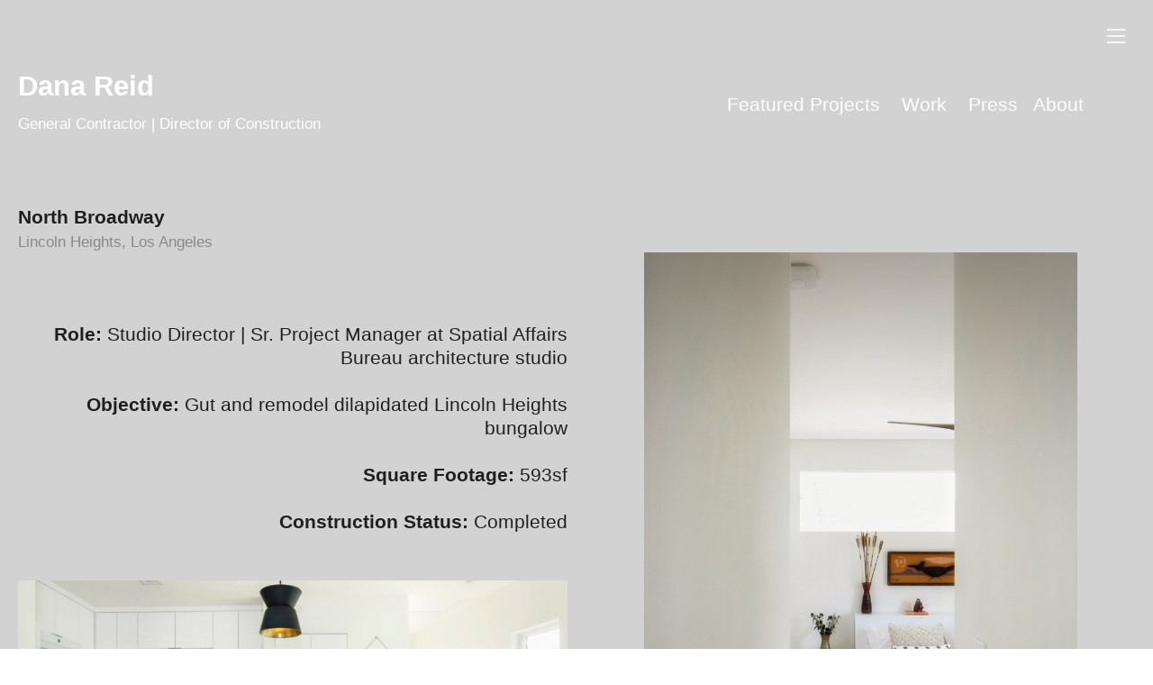

--- FILE ---
content_type: text/html; charset=UTF-8
request_url: https://danajreid.com/North-Broadway-2
body_size: 39291
content:
<!DOCTYPE html>
<!-- 

        Running on cargo.site

-->
<html lang="en" data-predefined-style="true" data-css-presets="true" data-css-preset data-typography-preset>
	<head>
<script>
				var __cargo_context__ = 'live';
				var __cargo_js_ver__ = 'c=2806793921';
				var __cargo_maint__ = false;
				
				
			</script>
					<meta http-equiv="X-UA-Compatible" content="IE=edge,chrome=1">
		<meta http-equiv="Content-Type" content="text/html; charset=utf-8">
		<meta name="viewport" content="initial-scale=1.0, maximum-scale=1.0, user-scalable=no">
		
			<meta name="robots" content="index,follow">
		<title>North Broadway — danareid</title>
		<meta name="description" content="North Broadway Lincoln Heights, Los Angeles Role: Studio Director | Sr. Project Manager at Spatial Affairs Bureau architecture...">
				<meta name="twitter:card" content="summary_large_image">
		<meta name="twitter:title" content="North Broadway — danareid">
		<meta name="twitter:description" content="North Broadway Lincoln Heights, Los Angeles Role: Studio Director | Sr. Project Manager at Spatial Affairs Bureau architecture...">
		<meta name="twitter:image" content="https://freight.cargo.site/w/1200/i/343bbe339d4050297e3938103f7e7cb8979c6ecfe818b0401a2f3cf016fa956a/Capture.PNG">
		<meta property="og:locale" content="en_US">
		<meta property="og:title" content="North Broadway — danareid">
		<meta property="og:description" content="North Broadway Lincoln Heights, Los Angeles Role: Studio Director | Sr. Project Manager at Spatial Affairs Bureau architecture...">
		<meta property="og:url" content="https://danajreid.com/North-Broadway-2">
		<meta property="og:image" content="https://freight.cargo.site/w/1200/i/343bbe339d4050297e3938103f7e7cb8979c6ecfe818b0401a2f3cf016fa956a/Capture.PNG">
		<meta property="og:type" content="website">

		<link rel="preconnect" href="https://static.cargo.site" crossorigin>
		<link rel="preconnect" href="https://freight.cargo.site" crossorigin>
				<link rel="preconnect" href="https://type.cargo.site" crossorigin>

		<!--<link rel="preload" href="https://static.cargo.site/assets/social/IconFont-Regular-0.9.3.woff2" as="font" type="font/woff" crossorigin>-->

		

		<link href="https://freight.cargo.site/t/original/i/cc5a4b0ba27a19ae76a6c6abc75dd167a205e0506a0a7669d81b28895a1942e9/Smaller-version.ico" rel="shortcut icon">
		<link href="https://danajreid.com/rss" rel="alternate" type="application/rss+xml" title="danareid feed">

		<link href="https://danajreid.com/stylesheet?c=2806793921&1738308077" id="member_stylesheet" rel="stylesheet" type="text/css" />
<style id="">@font-face{font-family:Icons;src:url(https://static.cargo.site/assets/social/IconFont-Regular-0.9.3.woff2);unicode-range:U+E000-E15C,U+F0000,U+FE0E}@font-face{font-family:Icons;src:url(https://static.cargo.site/assets/social/IconFont-Regular-0.9.3.woff2);font-weight:240;unicode-range:U+E000-E15C,U+F0000,U+FE0E}@font-face{font-family:Icons;src:url(https://static.cargo.site/assets/social/IconFont-Regular-0.9.3.woff2);unicode-range:U+E000-E15C,U+F0000,U+FE0E;font-weight:400}@font-face{font-family:Icons;src:url(https://static.cargo.site/assets/social/IconFont-Regular-0.9.3.woff2);unicode-range:U+E000-E15C,U+F0000,U+FE0E;font-weight:600}@font-face{font-family:Icons;src:url(https://static.cargo.site/assets/social/IconFont-Regular-0.9.3.woff2);unicode-range:U+E000-E15C,U+F0000,U+FE0E;font-weight:800}@font-face{font-family:Icons;src:url(https://static.cargo.site/assets/social/IconFont-Regular-0.9.3.woff2);unicode-range:U+E000-E15C,U+F0000,U+FE0E;font-style:italic}@font-face{font-family:Icons;src:url(https://static.cargo.site/assets/social/IconFont-Regular-0.9.3.woff2);unicode-range:U+E000-E15C,U+F0000,U+FE0E;font-weight:200;font-style:italic}@font-face{font-family:Icons;src:url(https://static.cargo.site/assets/social/IconFont-Regular-0.9.3.woff2);unicode-range:U+E000-E15C,U+F0000,U+FE0E;font-weight:400;font-style:italic}@font-face{font-family:Icons;src:url(https://static.cargo.site/assets/social/IconFont-Regular-0.9.3.woff2);unicode-range:U+E000-E15C,U+F0000,U+FE0E;font-weight:600;font-style:italic}@font-face{font-family:Icons;src:url(https://static.cargo.site/assets/social/IconFont-Regular-0.9.3.woff2);unicode-range:U+E000-E15C,U+F0000,U+FE0E;font-weight:800;font-style:italic}body.iconfont-loading,body.iconfont-loading *{color:transparent!important}body{-moz-osx-font-smoothing:grayscale;-webkit-font-smoothing:antialiased;-webkit-text-size-adjust:none}body.no-scroll{overflow:hidden}/*!
 * Content
 */.page{word-wrap:break-word}:focus{outline:0}.pointer-events-none{pointer-events:none}.pointer-events-auto{pointer-events:auto}.pointer-events-none .page_content .audio-player,.pointer-events-none .page_content .shop_product,.pointer-events-none .page_content a,.pointer-events-none .page_content audio,.pointer-events-none .page_content button,.pointer-events-none .page_content details,.pointer-events-none .page_content iframe,.pointer-events-none .page_content img,.pointer-events-none .page_content input,.pointer-events-none .page_content video{pointer-events:auto}.pointer-events-none .page_content *>a,.pointer-events-none .page_content>a{position:relative}s *{text-transform:inherit}#toolset{position:fixed;bottom:10px;right:10px;z-index:8}.mobile #toolset,.template_site_inframe #toolset{display:none}#toolset a{display:block;height:24px;width:24px;margin:0;padding:0;text-decoration:none;background:rgba(0,0,0,.2)}#toolset a:hover{background:rgba(0,0,0,.8)}[data-adminview] #toolset a,[data-adminview] #toolset_admin a{background:rgba(0,0,0,.04);pointer-events:none;cursor:default}#toolset_admin a:active{background:rgba(0,0,0,.7)}#toolset_admin a svg>*{transform:scale(1.1) translate(0,-.5px);transform-origin:50% 50%}#toolset_admin a svg{pointer-events:none;width:100%!important;height:auto!important}#following-container{overflow:auto;-webkit-overflow-scrolling:touch}#following-container iframe{height:100%;width:100%;position:absolute;top:0;left:0;right:0;bottom:0}:root{--following-width:-400px;--following-animation-duration:450ms}@keyframes following-open{0%{transform:translateX(0)}100%{transform:translateX(var(--following-width))}}@keyframes following-open-inverse{0%{transform:translateX(0)}100%{transform:translateX(calc(-1 * var(--following-width)))}}@keyframes following-close{0%{transform:translateX(var(--following-width))}100%{transform:translateX(0)}}@keyframes following-close-inverse{0%{transform:translateX(calc(-1 * var(--following-width)))}100%{transform:translateX(0)}}body.animate-left{animation:following-open var(--following-animation-duration);animation-fill-mode:both;animation-timing-function:cubic-bezier(.24,1,.29,1)}#following-container.animate-left{animation:following-close-inverse var(--following-animation-duration);animation-fill-mode:both;animation-timing-function:cubic-bezier(.24,1,.29,1)}#following-container.animate-left #following-frame{animation:following-close var(--following-animation-duration);animation-fill-mode:both;animation-timing-function:cubic-bezier(.24,1,.29,1)}body.animate-right{animation:following-close var(--following-animation-duration);animation-fill-mode:both;animation-timing-function:cubic-bezier(.24,1,.29,1)}#following-container.animate-right{animation:following-open-inverse var(--following-animation-duration);animation-fill-mode:both;animation-timing-function:cubic-bezier(.24,1,.29,1)}#following-container.animate-right #following-frame{animation:following-open var(--following-animation-duration);animation-fill-mode:both;animation-timing-function:cubic-bezier(.24,1,.29,1)}.slick-slider{position:relative;display:block;-moz-box-sizing:border-box;box-sizing:border-box;-webkit-user-select:none;-moz-user-select:none;-ms-user-select:none;user-select:none;-webkit-touch-callout:none;-khtml-user-select:none;-ms-touch-action:pan-y;touch-action:pan-y;-webkit-tap-highlight-color:transparent}.slick-list{position:relative;display:block;overflow:hidden;margin:0;padding:0}.slick-list:focus{outline:0}.slick-list.dragging{cursor:pointer;cursor:hand}.slick-slider .slick-list,.slick-slider .slick-track{transform:translate3d(0,0,0);will-change:transform}.slick-track{position:relative;top:0;left:0;display:block}.slick-track:after,.slick-track:before{display:table;content:'';width:1px;height:1px;margin-top:-1px;margin-left:-1px}.slick-track:after{clear:both}.slick-loading .slick-track{visibility:hidden}.slick-slide{display:none;float:left;height:100%;min-height:1px}[dir=rtl] .slick-slide{float:right}.content .slick-slide img{display:inline-block}.content .slick-slide img:not(.image-zoom){cursor:pointer}.content .scrub .slick-list,.content .scrub .slick-slide img:not(.image-zoom){cursor:ew-resize}body.slideshow-scrub-dragging *{cursor:ew-resize!important}.content .slick-slide img:not([src]),.content .slick-slide img[src='']{width:100%;height:auto}.slick-slide.slick-loading img{display:none}.slick-slide.dragging img{pointer-events:none}.slick-initialized .slick-slide{display:block}.slick-loading .slick-slide{visibility:hidden}.slick-vertical .slick-slide{display:block;height:auto;border:1px solid transparent}.slick-arrow.slick-hidden{display:none}.slick-arrow{position:absolute;z-index:9;width:0;top:0;height:100%;cursor:pointer;will-change:opacity;-webkit-transition:opacity 333ms cubic-bezier(.4,0,.22,1);transition:opacity 333ms cubic-bezier(.4,0,.22,1)}.slick-arrow.hidden{opacity:0}.slick-arrow svg{position:absolute;width:36px;height:36px;top:0;left:0;right:0;bottom:0;margin:auto;transform:translate(.25px,.25px)}.slick-arrow svg.right-arrow{transform:translate(.25px,.25px) scaleX(-1)}.slick-arrow svg:active{opacity:.75}.slick-arrow svg .arrow-shape{fill:none!important;stroke:#fff;stroke-linecap:square}.slick-arrow svg .arrow-outline{fill:none!important;stroke-width:2.5px;stroke:rgba(0,0,0,.6);stroke-linecap:square}.slick-arrow.slick-next{right:0;text-align:right}.slick-next svg,.wallpaper-navigation .slick-next svg{margin-right:10px}.mobile .slick-next svg{margin-right:10px}.slick-arrow.slick-prev{text-align:left}.slick-prev svg,.wallpaper-navigation .slick-prev svg{margin-left:10px}.mobile .slick-prev svg{margin-left:10px}.loading_animation{display:none;vertical-align:middle;z-index:15;line-height:0;pointer-events:none;border-radius:100%}.loading_animation.hidden{display:none}.loading_animation.pulsing{opacity:0;display:inline-block;animation-delay:.1s;-webkit-animation-delay:.1s;-moz-animation-delay:.1s;animation-duration:12s;animation-iteration-count:infinite;animation:fade-pulse-in .5s ease-in-out;-moz-animation:fade-pulse-in .5s ease-in-out;-webkit-animation:fade-pulse-in .5s ease-in-out;-webkit-animation-fill-mode:forwards;-moz-animation-fill-mode:forwards;animation-fill-mode:forwards}.loading_animation.pulsing.no-delay{animation-delay:0s;-webkit-animation-delay:0s;-moz-animation-delay:0s}.loading_animation div{border-radius:100%}.loading_animation div svg{max-width:100%;height:auto}.loading_animation div,.loading_animation div svg{width:20px;height:20px}.loading_animation.full-width svg{width:100%;height:auto}.loading_animation.full-width.big svg{width:100px;height:100px}.loading_animation div svg>*{fill:#ccc}.loading_animation div{-webkit-animation:spin-loading 12s ease-out;-webkit-animation-iteration-count:infinite;-moz-animation:spin-loading 12s ease-out;-moz-animation-iteration-count:infinite;animation:spin-loading 12s ease-out;animation-iteration-count:infinite}.loading_animation.hidden{display:none}[data-backdrop] .loading_animation{position:absolute;top:15px;left:15px;z-index:99}.loading_animation.position-absolute.middle{top:calc(50% - 10px);left:calc(50% - 10px)}.loading_animation.position-absolute.topleft{top:0;left:0}.loading_animation.position-absolute.middleright{top:calc(50% - 10px);right:1rem}.loading_animation.position-absolute.middleleft{top:calc(50% - 10px);left:1rem}.loading_animation.gray div svg>*{fill:#999}.loading_animation.gray-dark div svg>*{fill:#666}.loading_animation.gray-darker div svg>*{fill:#555}.loading_animation.gray-light div svg>*{fill:#ccc}.loading_animation.white div svg>*{fill:rgba(255,255,255,.85)}.loading_animation.blue div svg>*{fill:#698fff}.loading_animation.inline{display:inline-block;margin-bottom:.5ex}.loading_animation.inline.left{margin-right:.5ex}@-webkit-keyframes fade-pulse-in{0%{opacity:0}50%{opacity:.5}100%{opacity:1}}@-moz-keyframes fade-pulse-in{0%{opacity:0}50%{opacity:.5}100%{opacity:1}}@keyframes fade-pulse-in{0%{opacity:0}50%{opacity:.5}100%{opacity:1}}@-webkit-keyframes pulsate{0%{opacity:1}50%{opacity:0}100%{opacity:1}}@-moz-keyframes pulsate{0%{opacity:1}50%{opacity:0}100%{opacity:1}}@keyframes pulsate{0%{opacity:1}50%{opacity:0}100%{opacity:1}}@-webkit-keyframes spin-loading{0%{transform:rotate(0)}9%{transform:rotate(1050deg)}18%{transform:rotate(-1090deg)}20%{transform:rotate(-1080deg)}23%{transform:rotate(-1080deg)}28%{transform:rotate(-1095deg)}29%{transform:rotate(-1065deg)}34%{transform:rotate(-1080deg)}35%{transform:rotate(-1050deg)}40%{transform:rotate(-1065deg)}41%{transform:rotate(-1035deg)}44%{transform:rotate(-1035deg)}47%{transform:rotate(-2160deg)}50%{transform:rotate(-2160deg)}56%{transform:rotate(45deg)}60%{transform:rotate(45deg)}80%{transform:rotate(6120deg)}100%{transform:rotate(0)}}@keyframes spin-loading{0%{transform:rotate(0)}9%{transform:rotate(1050deg)}18%{transform:rotate(-1090deg)}20%{transform:rotate(-1080deg)}23%{transform:rotate(-1080deg)}28%{transform:rotate(-1095deg)}29%{transform:rotate(-1065deg)}34%{transform:rotate(-1080deg)}35%{transform:rotate(-1050deg)}40%{transform:rotate(-1065deg)}41%{transform:rotate(-1035deg)}44%{transform:rotate(-1035deg)}47%{transform:rotate(-2160deg)}50%{transform:rotate(-2160deg)}56%{transform:rotate(45deg)}60%{transform:rotate(45deg)}80%{transform:rotate(6120deg)}100%{transform:rotate(0)}}[grid-row]{align-items:flex-start;box-sizing:border-box;display:-webkit-box;display:-webkit-flex;display:-ms-flexbox;display:flex;-webkit-flex-wrap:wrap;-ms-flex-wrap:wrap;flex-wrap:wrap}[grid-col]{box-sizing:border-box}[grid-row] [grid-col].empty:after{content:"\0000A0";cursor:text}body.mobile[data-adminview=content-editproject] [grid-row] [grid-col].empty:after{display:none}[grid-col=auto]{-webkit-box-flex:1;-webkit-flex:1;-ms-flex:1;flex:1}[grid-col=x12]{width:100%}[grid-col=x11]{width:50%}[grid-col=x10]{width:33.33%}[grid-col=x9]{width:25%}[grid-col=x8]{width:20%}[grid-col=x7]{width:16.666666667%}[grid-col=x6]{width:14.285714286%}[grid-col=x5]{width:12.5%}[grid-col=x4]{width:11.111111111%}[grid-col=x3]{width:10%}[grid-col=x2]{width:9.090909091%}[grid-col=x1]{width:8.333333333%}[grid-col="1"]{width:8.33333%}[grid-col="2"]{width:16.66667%}[grid-col="3"]{width:25%}[grid-col="4"]{width:33.33333%}[grid-col="5"]{width:41.66667%}[grid-col="6"]{width:50%}[grid-col="7"]{width:58.33333%}[grid-col="8"]{width:66.66667%}[grid-col="9"]{width:75%}[grid-col="10"]{width:83.33333%}[grid-col="11"]{width:91.66667%}[grid-col="12"]{width:100%}body.mobile [grid-responsive] [grid-col]{width:100%;-webkit-box-flex:none;-webkit-flex:none;-ms-flex:none;flex:none}[data-ce-host=true][contenteditable=true] [grid-pad]{pointer-events:none}[data-ce-host=true][contenteditable=true] [grid-pad]>*{pointer-events:auto}[grid-pad="0"]{padding:0}[grid-pad="0.25"]{padding:.125rem}[grid-pad="0.5"]{padding:.25rem}[grid-pad="0.75"]{padding:.375rem}[grid-pad="1"]{padding:.5rem}[grid-pad="1.25"]{padding:.625rem}[grid-pad="1.5"]{padding:.75rem}[grid-pad="1.75"]{padding:.875rem}[grid-pad="2"]{padding:1rem}[grid-pad="2.5"]{padding:1.25rem}[grid-pad="3"]{padding:1.5rem}[grid-pad="3.5"]{padding:1.75rem}[grid-pad="4"]{padding:2rem}[grid-pad="5"]{padding:2.5rem}[grid-pad="6"]{padding:3rem}[grid-pad="7"]{padding:3.5rem}[grid-pad="8"]{padding:4rem}[grid-pad="9"]{padding:4.5rem}[grid-pad="10"]{padding:5rem}[grid-gutter="0"]{margin:0}[grid-gutter="0.5"]{margin:-.25rem}[grid-gutter="1"]{margin:-.5rem}[grid-gutter="1.5"]{margin:-.75rem}[grid-gutter="2"]{margin:-1rem}[grid-gutter="2.5"]{margin:-1.25rem}[grid-gutter="3"]{margin:-1.5rem}[grid-gutter="3.5"]{margin:-1.75rem}[grid-gutter="4"]{margin:-2rem}[grid-gutter="5"]{margin:-2.5rem}[grid-gutter="6"]{margin:-3rem}[grid-gutter="7"]{margin:-3.5rem}[grid-gutter="8"]{margin:-4rem}[grid-gutter="10"]{margin:-5rem}[grid-gutter="12"]{margin:-6rem}[grid-gutter="14"]{margin:-7rem}[grid-gutter="16"]{margin:-8rem}[grid-gutter="18"]{margin:-9rem}[grid-gutter="20"]{margin:-10rem}small{max-width:100%;text-decoration:inherit}img:not([src]),img[src='']{outline:1px solid rgba(177,177,177,.4);outline-offset:-1px;content:url([data-uri])}img.image-zoom{cursor:-webkit-zoom-in;cursor:-moz-zoom-in;cursor:zoom-in}#imprimatur{color:#333;font-size:10px;font-family:-apple-system,BlinkMacSystemFont,"Segoe UI",Roboto,Oxygen,Ubuntu,Cantarell,"Open Sans","Helvetica Neue",sans-serif,"Sans Serif",Icons;/*!System*/position:fixed;opacity:.3;right:-28px;bottom:160px;transform:rotate(270deg);-ms-transform:rotate(270deg);-webkit-transform:rotate(270deg);z-index:8;text-transform:uppercase;color:#999;opacity:.5;padding-bottom:2px;text-decoration:none}.mobile #imprimatur{display:none}bodycopy cargo-link a{font-family:-apple-system,BlinkMacSystemFont,"Segoe UI",Roboto,Oxygen,Ubuntu,Cantarell,"Open Sans","Helvetica Neue",sans-serif,"Sans Serif",Icons;/*!System*/font-size:12px;font-style:normal;font-weight:400;transform:rotate(270deg);text-decoration:none;position:fixed!important;right:-27px;bottom:100px;text-decoration:none;letter-spacing:normal;background:0 0;border:0;border-bottom:0;outline:0}/*! PhotoSwipe Default UI CSS by Dmitry Semenov | photoswipe.com | MIT license */.pswp--has_mouse .pswp__button--arrow--left,.pswp--has_mouse .pswp__button--arrow--right,.pswp__ui{visibility:visible}.pswp--minimal--dark .pswp__top-bar,.pswp__button{background:0 0}.pswp,.pswp__bg,.pswp__container,.pswp__img--placeholder,.pswp__zoom-wrap,.quick-view-navigation{-webkit-backface-visibility:hidden}.pswp__button{cursor:pointer;opacity:1;-webkit-appearance:none;transition:opacity .2s;-webkit-box-shadow:none;box-shadow:none}.pswp__button-close>svg{top:10px;right:10px;margin-left:auto}.pswp--touch .quick-view-navigation{display:none}.pswp__ui{-webkit-font-smoothing:auto;opacity:1;z-index:1550}.quick-view-navigation{will-change:opacity;-webkit-transition:opacity 333ms cubic-bezier(.4,0,.22,1);transition:opacity 333ms cubic-bezier(.4,0,.22,1)}.quick-view-navigation .pswp__group .pswp__button{pointer-events:auto}.pswp__button>svg{position:absolute;width:36px;height:36px}.quick-view-navigation .pswp__group:active svg{opacity:.75}.pswp__button svg .shape-shape{fill:#fff}.pswp__button svg .shape-outline{fill:#000}.pswp__button-prev>svg{top:0;bottom:0;left:10px;margin:auto}.pswp__button-next>svg{top:0;bottom:0;right:10px;margin:auto}.quick-view-navigation .pswp__group .pswp__button-prev{position:absolute;left:0;top:0;width:0;height:100%}.quick-view-navigation .pswp__group .pswp__button-next{position:absolute;right:0;top:0;width:0;height:100%}.quick-view-navigation .close-button,.quick-view-navigation .left-arrow,.quick-view-navigation .right-arrow{transform:translate(.25px,.25px)}.quick-view-navigation .right-arrow{transform:translate(.25px,.25px) scaleX(-1)}.pswp__button svg .shape-outline{fill:transparent!important;stroke:#000;stroke-width:2.5px;stroke-linecap:square}.pswp__button svg .shape-shape{fill:transparent!important;stroke:#fff;stroke-width:1.5px;stroke-linecap:square}.pswp__bg,.pswp__scroll-wrap,.pswp__zoom-wrap{width:100%;position:absolute}.quick-view-navigation .pswp__group .pswp__button-close{margin:0}.pswp__container,.pswp__item,.pswp__zoom-wrap{right:0;bottom:0;top:0;position:absolute;left:0}.pswp__ui--hidden .pswp__button{opacity:.001}.pswp__ui--hidden .pswp__button,.pswp__ui--hidden .pswp__button *{pointer-events:none}.pswp .pswp__ui.pswp__ui--displaynone{display:none}.pswp__element--disabled{display:none!important}/*! PhotoSwipe main CSS by Dmitry Semenov | photoswipe.com | MIT license */.pswp{position:fixed;display:none;height:100%;width:100%;top:0;left:0;right:0;bottom:0;margin:auto;-ms-touch-action:none;touch-action:none;z-index:9999999;-webkit-text-size-adjust:100%;line-height:initial;letter-spacing:initial;outline:0}.pswp img{max-width:none}.pswp--zoom-disabled .pswp__img{cursor:default!important}.pswp--animate_opacity{opacity:.001;will-change:opacity;-webkit-transition:opacity 333ms cubic-bezier(.4,0,.22,1);transition:opacity 333ms cubic-bezier(.4,0,.22,1)}.pswp--open{display:block}.pswp--zoom-allowed .pswp__img{cursor:-webkit-zoom-in;cursor:-moz-zoom-in;cursor:zoom-in}.pswp--zoomed-in .pswp__img{cursor:-webkit-grab;cursor:-moz-grab;cursor:grab}.pswp--dragging .pswp__img{cursor:-webkit-grabbing;cursor:-moz-grabbing;cursor:grabbing}.pswp__bg{left:0;top:0;height:100%;opacity:0;transform:translateZ(0);will-change:opacity}.pswp__scroll-wrap{left:0;top:0;height:100%}.pswp__container,.pswp__zoom-wrap{-ms-touch-action:none;touch-action:none}.pswp__container,.pswp__img{-webkit-user-select:none;-moz-user-select:none;-ms-user-select:none;user-select:none;-webkit-tap-highlight-color:transparent;-webkit-touch-callout:none}.pswp__zoom-wrap{-webkit-transform-origin:left top;-ms-transform-origin:left top;transform-origin:left top;-webkit-transition:-webkit-transform 222ms cubic-bezier(.4,0,.22,1);transition:transform 222ms cubic-bezier(.4,0,.22,1)}.pswp__bg{-webkit-transition:opacity 222ms cubic-bezier(.4,0,.22,1);transition:opacity 222ms cubic-bezier(.4,0,.22,1)}.pswp--animated-in .pswp__bg,.pswp--animated-in .pswp__zoom-wrap{-webkit-transition:none;transition:none}.pswp--hide-overflow .pswp__scroll-wrap,.pswp--hide-overflow.pswp{overflow:hidden}.pswp__img{position:absolute;width:auto;height:auto;top:0;left:0}.pswp__img--placeholder--blank{background:#222}.pswp--ie .pswp__img{width:100%!important;height:auto!important;left:0;top:0}.pswp__ui--idle{opacity:0}.pswp__error-msg{position:absolute;left:0;top:50%;width:100%;text-align:center;font-size:14px;line-height:16px;margin-top:-8px;color:#ccc}.pswp__error-msg a{color:#ccc;text-decoration:underline}.pswp__error-msg{font-family:-apple-system,BlinkMacSystemFont,"Segoe UI",Roboto,Oxygen,Ubuntu,Cantarell,"Open Sans","Helvetica Neue",sans-serif}.quick-view.mouse-down .iframe-item{pointer-events:none!important}.quick-view-caption-positioner{pointer-events:none;width:100%;height:100%}.quick-view-caption-wrapper{margin:auto;position:absolute;bottom:0;left:0;right:0}.quick-view-horizontal-align-left .quick-view-caption-wrapper{margin-left:0}.quick-view-horizontal-align-right .quick-view-caption-wrapper{margin-right:0}[data-quick-view-caption]{transition:.1s opacity ease-in-out;position:absolute;bottom:0;left:0;right:0}.quick-view-horizontal-align-left [data-quick-view-caption]{text-align:left}.quick-view-horizontal-align-right [data-quick-view-caption]{text-align:right}.quick-view-caption{transition:.1s opacity ease-in-out}.quick-view-caption>*{display:inline-block}.quick-view-caption *{pointer-events:auto}.quick-view-caption.hidden{opacity:0}.shop_product .dropdown_wrapper{flex:0 0 100%;position:relative}.shop_product select{appearance:none;-moz-appearance:none;-webkit-appearance:none;outline:0;-webkit-font-smoothing:antialiased;-moz-osx-font-smoothing:grayscale;cursor:pointer;border-radius:0;white-space:nowrap;overflow:hidden!important;text-overflow:ellipsis}.shop_product select.dropdown::-ms-expand{display:none}.shop_product a{cursor:pointer;border-bottom:none;text-decoration:none}.shop_product a.out-of-stock{pointer-events:none}body.audio-player-dragging *{cursor:ew-resize!important}.audio-player{display:inline-flex;flex:1 0 calc(100% - 2px);width:calc(100% - 2px)}.audio-player .button{height:100%;flex:0 0 3.3rem;display:flex}.audio-player .separator{left:3.3rem;height:100%}.audio-player .buffer{width:0%;height:100%;transition:left .3s linear,width .3s linear}.audio-player.seeking .buffer{transition:left 0s,width 0s}.audio-player.seeking{user-select:none;-webkit-user-select:none;cursor:ew-resize}.audio-player.seeking *{user-select:none;-webkit-user-select:none;cursor:ew-resize}.audio-player .bar{overflow:hidden;display:flex;justify-content:space-between;align-content:center;flex-grow:1}.audio-player .progress{width:0%;height:100%;transition:width .3s linear}.audio-player.seeking .progress{transition:width 0s}.audio-player .pause,.audio-player .play{cursor:pointer;height:100%}.audio-player .note-icon{margin:auto 0;order:2;flex:0 1 auto}.audio-player .title{white-space:nowrap;overflow:hidden;text-overflow:ellipsis;pointer-events:none;user-select:none;padding:.5rem 0 .5rem 1rem;margin:auto auto auto 0;flex:0 3 auto;min-width:0;width:100%}.audio-player .total-time{flex:0 1 auto;margin:auto 0}.audio-player .current-time,.audio-player .play-text{flex:0 1 auto;margin:auto 0}.audio-player .stream-anim{user-select:none;margin:auto auto auto 0}.audio-player .stream-anim span{display:inline-block}.audio-player .buffer,.audio-player .current-time,.audio-player .note-svg,.audio-player .play-text,.audio-player .separator,.audio-player .total-time{user-select:none;pointer-events:none}.audio-player .buffer,.audio-player .play-text,.audio-player .progress{position:absolute}.audio-player,.audio-player .bar,.audio-player .button,.audio-player .current-time,.audio-player .note-icon,.audio-player .pause,.audio-player .play,.audio-player .total-time{position:relative}body.mobile .audio-player,body.mobile .audio-player *{-webkit-touch-callout:none}#standalone-admin-frame{border:0;width:400px;position:absolute;right:0;top:0;height:100vh;z-index:99}body[standalone-admin=true] #standalone-admin-frame{transform:translate(0,0)}body[standalone-admin=true] .main_container{width:calc(100% - 400px)}body[standalone-admin=false] #standalone-admin-frame{transform:translate(100%,0)}body[standalone-admin=false] .main_container{width:100%}.toggle_standaloneAdmin{position:fixed;top:0;right:400px;height:40px;width:40px;z-index:999;cursor:pointer;background-color:rgba(0,0,0,.4)}.toggle_standaloneAdmin:active{opacity:.7}body[standalone-admin=false] .toggle_standaloneAdmin{right:0}.toggle_standaloneAdmin *{color:#fff;fill:#fff}.toggle_standaloneAdmin svg{padding:6px;width:100%;height:100%;opacity:.85}body[standalone-admin=false] .toggle_standaloneAdmin #close,body[standalone-admin=true] .toggle_standaloneAdmin #backdropsettings{display:none}.toggle_standaloneAdmin>div{width:100%;height:100%}#admin_toggle_button{position:fixed;top:50%;transform:translate(0,-50%);right:400px;height:36px;width:12px;z-index:999;cursor:pointer;background-color:rgba(0,0,0,.09);padding-left:2px;margin-right:5px}#admin_toggle_button .bar{content:'';background:rgba(0,0,0,.09);position:fixed;width:5px;bottom:0;top:0;z-index:10}#admin_toggle_button:active{background:rgba(0,0,0,.065)}#admin_toggle_button *{color:#fff;fill:#fff}#admin_toggle_button svg{padding:0;width:16px;height:36px;margin-left:1px;opacity:1}#admin_toggle_button svg *{fill:#fff;opacity:1}#admin_toggle_button[data-state=closed] .toggle_admin_close{display:none}#admin_toggle_button[data-state=closed],#admin_toggle_button[data-state=closed] .toggle_admin_open{width:20px;cursor:pointer;margin:0}#admin_toggle_button[data-state=closed] svg{margin-left:2px}#admin_toggle_button[data-state=open] .toggle_admin_open{display:none}select,select *{text-rendering:auto!important}b b{font-weight:inherit}*{-webkit-box-sizing:border-box;-moz-box-sizing:border-box;box-sizing:border-box}customhtml>*{position:relative;z-index:10}body,html{min-height:100vh;margin:0;padding:0}html{touch-action:manipulation;position:relative;background-color:#fff}.main_container{min-height:100vh;width:100%;overflow:hidden}.container{display:-webkit-box;display:-webkit-flex;display:-moz-box;display:-ms-flexbox;display:flex;-webkit-flex-wrap:wrap;-moz-flex-wrap:wrap;-ms-flex-wrap:wrap;flex-wrap:wrap;max-width:100%;width:100%;overflow:visible}.container{align-items:flex-start;-webkit-align-items:flex-start}.page{z-index:2}.page ul li>text-limit{display:block}.content,.content_container,.pinned{-webkit-flex:1 0 auto;-moz-flex:1 0 auto;-ms-flex:1 0 auto;flex:1 0 auto;max-width:100%}.content_container{width:100%}.content_container.full_height{min-height:100vh}.page_background{position:absolute;top:0;left:0;width:100%;height:100%}.page_container{position:relative;overflow:visible;width:100%}.backdrop{position:absolute;top:0;z-index:1;width:100%;height:100%;max-height:100vh}.backdrop>div{position:absolute;top:0;left:0;width:100%;height:100%;-webkit-backface-visibility:hidden;backface-visibility:hidden;transform:translate3d(0,0,0);contain:strict}[data-backdrop].backdrop>div[data-overflowing]{max-height:100vh;position:absolute;top:0;left:0}body.mobile [split-responsive]{display:flex;flex-direction:column}body.mobile [split-responsive] .container{width:100%;order:2}body.mobile [split-responsive] .backdrop{position:relative;height:50vh;width:100%;order:1}body.mobile [split-responsive] [data-auxiliary].backdrop{position:absolute;height:50vh;width:100%;order:1}.page{position:relative;z-index:2}img[data-align=left]{float:left}img[data-align=right]{float:right}[data-rotation]{transform-origin:center center}.content .page_content:not([contenteditable=true]) [data-draggable]{pointer-events:auto!important;backface-visibility:hidden}.preserve-3d{-moz-transform-style:preserve-3d;transform-style:preserve-3d}.content .page_content:not([contenteditable=true]) [data-draggable] iframe{pointer-events:none!important}.dragging-active iframe{pointer-events:none!important}.content .page_content:not([contenteditable=true]) [data-draggable]:active{opacity:1}.content .scroll-transition-fade{transition:transform 1s ease-in-out,opacity .8s ease-in-out}.content .scroll-transition-fade.below-viewport{opacity:0;transform:translateY(40px)}.mobile.full_width .page_container:not([split-layout]) .container_width{width:100%}[data-view=pinned_bottom] .bottom_pin_invisibility{visibility:hidden}.pinned{position:relative;width:100%}.pinned .page_container.accommodate:not(.fixed):not(.overlay){z-index:2}.pinned .page_container.overlay{position:absolute;z-index:4}.pinned .page_container.overlay.fixed{position:fixed}.pinned .page_container.overlay.fixed .page{max-height:100vh;-webkit-overflow-scrolling:touch}.pinned .page_container.overlay.fixed .page.allow-scroll{overflow-y:auto;overflow-x:hidden}.pinned .page_container.overlay.fixed .page.allow-scroll{align-items:flex-start;-webkit-align-items:flex-start}.pinned .page_container .page.allow-scroll::-webkit-scrollbar{width:0;background:0 0;display:none}.pinned.pinned_top .page_container.overlay{left:0;top:0}.pinned.pinned_bottom .page_container.overlay{left:0;bottom:0}div[data-container=set]:empty{margin-top:1px}.thumbnails{position:relative;z-index:1}[thumbnails=grid]{align-items:baseline}[thumbnails=justify] .thumbnail{box-sizing:content-box}[thumbnails][data-padding-zero] .thumbnail{margin-bottom:-1px}[thumbnails=montessori] .thumbnail{pointer-events:auto;position:absolute}[thumbnails] .thumbnail>a{display:block;text-decoration:none}[thumbnails=montessori]{height:0}[thumbnails][data-resizing],[thumbnails][data-resizing] *{cursor:nwse-resize}[thumbnails] .thumbnail .resize-handle{cursor:nwse-resize;width:26px;height:26px;padding:5px;position:absolute;opacity:.75;right:-1px;bottom:-1px;z-index:100}[thumbnails][data-resizing] .resize-handle{display:none}[thumbnails] .thumbnail .resize-handle svg{position:absolute;top:0;left:0}[thumbnails] .thumbnail .resize-handle:hover{opacity:1}[data-can-move].thumbnail .resize-handle svg .resize_path_outline{fill:#fff}[data-can-move].thumbnail .resize-handle svg .resize_path{fill:#000}[thumbnails=montessori] .thumbnail_sizer{height:0;width:100%;position:relative;padding-bottom:100%;pointer-events:none}[thumbnails] .thumbnail img{display:block;min-height:3px;margin-bottom:0}[thumbnails] .thumbnail img:not([src]),img[src=""]{margin:0!important;width:100%;min-height:3px;height:100%!important;position:absolute}[aspect-ratio="1x1"].thumb_image{height:0;padding-bottom:100%;overflow:hidden}[aspect-ratio="4x3"].thumb_image{height:0;padding-bottom:75%;overflow:hidden}[aspect-ratio="16x9"].thumb_image{height:0;padding-bottom:56.25%;overflow:hidden}[thumbnails] .thumb_image{width:100%;position:relative}[thumbnails][thumbnail-vertical-align=top]{align-items:flex-start}[thumbnails][thumbnail-vertical-align=middle]{align-items:center}[thumbnails][thumbnail-vertical-align=bottom]{align-items:baseline}[thumbnails][thumbnail-horizontal-align=left]{justify-content:flex-start}[thumbnails][thumbnail-horizontal-align=middle]{justify-content:center}[thumbnails][thumbnail-horizontal-align=right]{justify-content:flex-end}.thumb_image.default_image>svg{position:absolute;top:0;left:0;bottom:0;right:0;width:100%;height:100%}.thumb_image.default_image{outline:1px solid #ccc;outline-offset:-1px;position:relative}.mobile.full_width [data-view=Thumbnail] .thumbnails_width{width:100%}.content [data-draggable] a:active,.content [data-draggable] img:active{opacity:initial}.content .draggable-dragging{opacity:initial}[data-draggable].draggable_visible{visibility:visible}[data-draggable].draggable_hidden{visibility:hidden}.gallery_card [data-draggable],.marquee [data-draggable]{visibility:inherit}[data-draggable]{visibility:visible;background-color:rgba(0,0,0,.003)}#site_menu_panel_container .image-gallery:not(.initialized){height:0;padding-bottom:100%;min-height:initial}.image-gallery:not(.initialized){min-height:100vh;visibility:hidden;width:100%}.image-gallery .gallery_card img{display:block;width:100%;height:auto}.image-gallery .gallery_card{transform-origin:center}.image-gallery .gallery_card.dragging{opacity:.1;transform:initial!important}.image-gallery:not([image-gallery=slideshow]) .gallery_card iframe:only-child,.image-gallery:not([image-gallery=slideshow]) .gallery_card video:only-child{width:100%;height:100%;top:0;left:0;position:absolute}.image-gallery[image-gallery=slideshow] .gallery_card video[muted][autoplay]:not([controls]),.image-gallery[image-gallery=slideshow] .gallery_card video[muted][data-autoplay]:not([controls]){pointer-events:none}.image-gallery [image-gallery-pad="0"] video:only-child{object-fit:cover;height:calc(100% + 1px)}div.image-gallery>a,div.image-gallery>iframe,div.image-gallery>img,div.image-gallery>video{display:none}[image-gallery-row]{align-items:flex-start;box-sizing:border-box;display:-webkit-box;display:-webkit-flex;display:-ms-flexbox;display:flex;-webkit-flex-wrap:wrap;-ms-flex-wrap:wrap;flex-wrap:wrap}.image-gallery .gallery_card_image{width:100%;position:relative}[data-predefined-style=true] .image-gallery a.gallery_card{display:block;border:none}[image-gallery-col]{box-sizing:border-box}[image-gallery-col=x12]{width:100%}[image-gallery-col=x11]{width:50%}[image-gallery-col=x10]{width:33.33%}[image-gallery-col=x9]{width:25%}[image-gallery-col=x8]{width:20%}[image-gallery-col=x7]{width:16.666666667%}[image-gallery-col=x6]{width:14.285714286%}[image-gallery-col=x5]{width:12.5%}[image-gallery-col=x4]{width:11.111111111%}[image-gallery-col=x3]{width:10%}[image-gallery-col=x2]{width:9.090909091%}[image-gallery-col=x1]{width:8.333333333%}.content .page_content [image-gallery-pad].image-gallery{pointer-events:none}.content .page_content [image-gallery-pad].image-gallery .gallery_card_image>*,.content .page_content [image-gallery-pad].image-gallery .gallery_image_caption{pointer-events:auto}.content .page_content [image-gallery-pad="0"]{padding:0}.content .page_content [image-gallery-pad="0.25"]{padding:.125rem}.content .page_content [image-gallery-pad="0.5"]{padding:.25rem}.content .page_content [image-gallery-pad="0.75"]{padding:.375rem}.content .page_content [image-gallery-pad="1"]{padding:.5rem}.content .page_content [image-gallery-pad="1.25"]{padding:.625rem}.content .page_content [image-gallery-pad="1.5"]{padding:.75rem}.content .page_content [image-gallery-pad="1.75"]{padding:.875rem}.content .page_content [image-gallery-pad="2"]{padding:1rem}.content .page_content [image-gallery-pad="2.5"]{padding:1.25rem}.content .page_content [image-gallery-pad="3"]{padding:1.5rem}.content .page_content [image-gallery-pad="3.5"]{padding:1.75rem}.content .page_content [image-gallery-pad="4"]{padding:2rem}.content .page_content [image-gallery-pad="5"]{padding:2.5rem}.content .page_content [image-gallery-pad="6"]{padding:3rem}.content .page_content [image-gallery-pad="7"]{padding:3.5rem}.content .page_content [image-gallery-pad="8"]{padding:4rem}.content .page_content [image-gallery-pad="9"]{padding:4.5rem}.content .page_content [image-gallery-pad="10"]{padding:5rem}.content .page_content [image-gallery-gutter="0"]{margin:0}.content .page_content [image-gallery-gutter="0.5"]{margin:-.25rem}.content .page_content [image-gallery-gutter="1"]{margin:-.5rem}.content .page_content [image-gallery-gutter="1.5"]{margin:-.75rem}.content .page_content [image-gallery-gutter="2"]{margin:-1rem}.content .page_content [image-gallery-gutter="2.5"]{margin:-1.25rem}.content .page_content [image-gallery-gutter="3"]{margin:-1.5rem}.content .page_content [image-gallery-gutter="3.5"]{margin:-1.75rem}.content .page_content [image-gallery-gutter="4"]{margin:-2rem}.content .page_content [image-gallery-gutter="5"]{margin:-2.5rem}.content .page_content [image-gallery-gutter="6"]{margin:-3rem}.content .page_content [image-gallery-gutter="7"]{margin:-3.5rem}.content .page_content [image-gallery-gutter="8"]{margin:-4rem}.content .page_content [image-gallery-gutter="10"]{margin:-5rem}.content .page_content [image-gallery-gutter="12"]{margin:-6rem}.content .page_content [image-gallery-gutter="14"]{margin:-7rem}.content .page_content [image-gallery-gutter="16"]{margin:-8rem}.content .page_content [image-gallery-gutter="18"]{margin:-9rem}.content .page_content [image-gallery-gutter="20"]{margin:-10rem}[image-gallery=slideshow]:not(.initialized)>*{min-height:1px;opacity:0;min-width:100%}[image-gallery=slideshow][data-constrained-by=height] [image-gallery-vertical-align].slick-track{align-items:flex-start}[image-gallery=slideshow] img.image-zoom:active{opacity:initial}[image-gallery=slideshow].slick-initialized .gallery_card{pointer-events:none}[image-gallery=slideshow].slick-initialized .gallery_card.slick-current{pointer-events:auto}[image-gallery=slideshow] .gallery_card:not(.has_caption){line-height:0}.content .page_content [image-gallery=slideshow].image-gallery>*{pointer-events:auto}.content [image-gallery=slideshow].image-gallery.slick-initialized .gallery_card{overflow:hidden;margin:0;display:flex;flex-flow:row wrap;flex-shrink:0}.content [image-gallery=slideshow].image-gallery.slick-initialized .gallery_card.slick-current{overflow:visible}[image-gallery=slideshow] .gallery_image_caption{opacity:1;transition:opacity .3s;-webkit-transition:opacity .3s;width:100%;margin-left:auto;margin-right:auto;clear:both}[image-gallery-horizontal-align=left] .gallery_image_caption{text-align:left}[image-gallery-horizontal-align=middle] .gallery_image_caption{text-align:center}[image-gallery-horizontal-align=right] .gallery_image_caption{text-align:right}[image-gallery=slideshow][data-slideshow-in-transition] .gallery_image_caption{opacity:0;transition:opacity .3s;-webkit-transition:opacity .3s}[image-gallery=slideshow] .gallery_card_image{width:initial;margin:0;display:inline-block}[image-gallery=slideshow] .gallery_card img{margin:0;display:block}[image-gallery=slideshow][data-exploded]{align-items:flex-start;box-sizing:border-box;display:-webkit-box;display:-webkit-flex;display:-ms-flexbox;display:flex;-webkit-flex-wrap:wrap;-ms-flex-wrap:wrap;flex-wrap:wrap;justify-content:flex-start;align-content:flex-start}[image-gallery=slideshow][data-exploded] .gallery_card{padding:1rem;width:16.666%}[image-gallery=slideshow][data-exploded] .gallery_card_image{height:0;display:block;width:100%}[image-gallery=grid]{align-items:baseline}[image-gallery=grid] .gallery_card.has_caption .gallery_card_image{display:block}[image-gallery=grid] [image-gallery-pad="0"].gallery_card{margin-bottom:-1px}[image-gallery=grid] .gallery_card img{margin:0}[image-gallery=columns] .gallery_card img{margin:0}[image-gallery=justify]{align-items:flex-start}[image-gallery=justify] .gallery_card img{margin:0}[image-gallery=montessori][image-gallery-row]{display:block}[image-gallery=montessori] a.gallery_card,[image-gallery=montessori] div.gallery_card{position:absolute;pointer-events:auto}[image-gallery=montessori][data-can-move] .gallery_card,[image-gallery=montessori][data-can-move] .gallery_card .gallery_card_image,[image-gallery=montessori][data-can-move] .gallery_card .gallery_card_image>*{cursor:move}[image-gallery=montessori]{position:relative;height:0}[image-gallery=freeform] .gallery_card{position:relative}[image-gallery=freeform] [image-gallery-pad="0"].gallery_card{margin-bottom:-1px}[image-gallery-vertical-align]{display:flex;flex-flow:row wrap}[image-gallery-vertical-align].slick-track{display:flex;flex-flow:row nowrap}.image-gallery .slick-list{margin-bottom:-.3px}[image-gallery-vertical-align=top]{align-content:flex-start;align-items:flex-start}[image-gallery-vertical-align=middle]{align-items:center;align-content:center}[image-gallery-vertical-align=bottom]{align-content:flex-end;align-items:flex-end}[image-gallery-horizontal-align=left]{justify-content:flex-start}[image-gallery-horizontal-align=middle]{justify-content:center}[image-gallery-horizontal-align=right]{justify-content:flex-end}.image-gallery[data-resizing],.image-gallery[data-resizing] *{cursor:nwse-resize!important}.image-gallery .gallery_card .resize-handle,.image-gallery .gallery_card .resize-handle *{cursor:nwse-resize!important}.image-gallery .gallery_card .resize-handle{width:26px;height:26px;padding:5px;position:absolute;opacity:.75;right:-1px;bottom:-1px;z-index:10}.image-gallery[data-resizing] .resize-handle{display:none}.image-gallery .gallery_card .resize-handle svg{cursor:nwse-resize!important;position:absolute;top:0;left:0}.image-gallery .gallery_card .resize-handle:hover{opacity:1}[data-can-move].gallery_card .resize-handle svg .resize_path_outline{fill:#fff}[data-can-move].gallery_card .resize-handle svg .resize_path{fill:#000}[image-gallery=montessori] .thumbnail_sizer{height:0;width:100%;position:relative;padding-bottom:100%;pointer-events:none}#site_menu_button{display:block;text-decoration:none;pointer-events:auto;z-index:9;vertical-align:top;cursor:pointer;box-sizing:content-box;font-family:Icons}#site_menu_button.custom_icon{padding:0;line-height:0}#site_menu_button.custom_icon img{width:100%;height:auto}#site_menu_wrapper.disabled #site_menu_button{display:none}#site_menu_wrapper.mobile_only #site_menu_button{display:none}body.mobile #site_menu_wrapper.mobile_only:not(.disabled) #site_menu_button:not(.active){display:block}#site_menu_panel_container[data-type=cargo_menu] #site_menu_panel{display:block;position:fixed;top:0;right:0;bottom:0;left:0;z-index:10;cursor:default}.site_menu{pointer-events:auto;position:absolute;z-index:11;top:0;bottom:0;line-height:0;max-width:400px;min-width:300px;font-size:20px;text-align:left;background:rgba(20,20,20,.95);padding:20px 30px 90px 30px;overflow-y:auto;overflow-x:hidden;display:-webkit-box;display:-webkit-flex;display:-ms-flexbox;display:flex;-webkit-box-orient:vertical;-webkit-box-direction:normal;-webkit-flex-direction:column;-ms-flex-direction:column;flex-direction:column;-webkit-box-pack:start;-webkit-justify-content:flex-start;-ms-flex-pack:start;justify-content:flex-start}body.mobile #site_menu_wrapper .site_menu{-webkit-overflow-scrolling:touch;min-width:auto;max-width:100%;width:100%;padding:20px}#site_menu_wrapper[data-sitemenu-position=bottom-left] #site_menu,#site_menu_wrapper[data-sitemenu-position=top-left] #site_menu{left:0}#site_menu_wrapper[data-sitemenu-position=bottom-right] #site_menu,#site_menu_wrapper[data-sitemenu-position=top-right] #site_menu{right:0}#site_menu_wrapper[data-type=page] .site_menu{right:0;left:0;width:100%;padding:0;margin:0;background:0 0}.site_menu_wrapper.open .site_menu{display:block}.site_menu div{display:block}.site_menu a{text-decoration:none;display:inline-block;color:rgba(255,255,255,.75);max-width:100%;overflow:hidden;white-space:nowrap;text-overflow:ellipsis;line-height:1.4}.site_menu div a.active{color:rgba(255,255,255,.4)}.site_menu div.set-link>a{font-weight:700}.site_menu div.hidden{display:none}.site_menu .close{display:block;position:absolute;top:0;right:10px;font-size:60px;line-height:50px;font-weight:200;color:rgba(255,255,255,.4);cursor:pointer;user-select:none}#site_menu_panel_container .page_container{position:relative;overflow:hidden;background:0 0;z-index:2}#site_menu_panel_container .site_menu_page_wrapper{position:fixed;top:0;left:0;overflow-y:auto;-webkit-overflow-scrolling:touch;height:100%;width:100%;z-index:100}#site_menu_panel_container .site_menu_page_wrapper .backdrop{pointer-events:none}#site_menu_panel_container #site_menu_page_overlay{position:fixed;top:0;right:0;bottom:0;left:0;cursor:default;z-index:1}#shop_button{display:block;text-decoration:none;pointer-events:auto;z-index:9;vertical-align:top;cursor:pointer;box-sizing:content-box;font-family:Icons}#shop_button.custom_icon{padding:0;line-height:0}#shop_button.custom_icon img{width:100%;height:auto}#shop_button.disabled{display:none}.loading[data-loading]{display:none;position:fixed;bottom:8px;left:8px;z-index:100}.new_site_button_wrapper{font-size:1.8rem;font-weight:400;color:rgba(0,0,0,.85);font-family:-apple-system,BlinkMacSystemFont,'Segoe UI',Roboto,Oxygen,Ubuntu,Cantarell,'Open Sans','Helvetica Neue',sans-serif,'Sans Serif',Icons;font-style:normal;line-height:1.4;color:#fff;position:fixed;bottom:0;right:0;z-index:999}body.template_site #toolset{display:none!important}body.mobile .new_site_button{display:none}.new_site_button{display:flex;height:44px;cursor:pointer}.new_site_button .plus{width:44px;height:100%}.new_site_button .plus svg{width:100%;height:100%}.new_site_button .plus svg line{stroke:#000;stroke-width:2px}.new_site_button .plus:after,.new_site_button .plus:before{content:'';width:30px;height:2px}.new_site_button .text{background:#0fce83;display:none;padding:7.5px 15px 7.5px 15px;height:100%;font-size:20px;color:#222}.new_site_button:active{opacity:.8}.new_site_button.show_full .text{display:block}.new_site_button.show_full .plus{display:none}html:not(.admin-wrapper) .template_site #confirm_modal [data-progress] .progress-indicator:after{content:'Generating Site...';padding:7.5px 15px;right:-200px;color:#000}bodycopy svg.marker-overlay,bodycopy svg.marker-overlay *{transform-origin:0 0;-webkit-transform-origin:0 0;box-sizing:initial}bodycopy svg#svgroot{box-sizing:initial}bodycopy svg.marker-overlay{padding:inherit;position:absolute;left:0;top:0;width:100%;height:100%;min-height:1px;overflow:visible;pointer-events:none;z-index:999}bodycopy svg.marker-overlay *{pointer-events:initial}bodycopy svg.marker-overlay text{letter-spacing:initial}bodycopy svg.marker-overlay a{cursor:pointer}.marquee:not(.torn-down){overflow:hidden;width:100%;position:relative;padding-bottom:.25em;padding-top:.25em;margin-bottom:-.25em;margin-top:-.25em;contain:layout}.marquee .marquee_contents{will-change:transform;display:flex;flex-direction:column}.marquee[behavior][direction].torn-down{white-space:normal}.marquee[behavior=bounce] .marquee_contents{display:block;float:left;clear:both}.marquee[behavior=bounce] .marquee_inner{display:block}.marquee[behavior=bounce][direction=vertical] .marquee_contents{width:100%}.marquee[behavior=bounce][direction=diagonal] .marquee_inner:last-child,.marquee[behavior=bounce][direction=vertical] .marquee_inner:last-child{position:relative;visibility:hidden}.marquee[behavior=bounce][direction=horizontal],.marquee[behavior=scroll][direction=horizontal]{white-space:pre}.marquee[behavior=scroll][direction=horizontal] .marquee_contents{display:inline-flex;white-space:nowrap;min-width:100%}.marquee[behavior=scroll][direction=horizontal] .marquee_inner{min-width:100%}.marquee[behavior=scroll] .marquee_inner:first-child{will-change:transform;position:absolute;width:100%;top:0;left:0}.cycle{display:none}</style>
<script type="text/json" data-set="defaults" >{"current_offset":0,"current_page":1,"cargo_url":"danareid","is_domain":true,"is_mobile":false,"is_tablet":false,"is_phone":false,"api_path":"https:\/\/danajreid.com\/_api","is_editor":false,"is_template":false,"is_direct_link":true,"direct_link_pid":11593219}</script>
<script type="text/json" data-set="DisplayOptions" >{"user_id":608711,"pagination_count":24,"title_in_project":true,"disable_project_scroll":false,"learning_cargo_seen":true,"resource_url":null,"site_menu_options":{"display_type":"cargo_menu","enable":true,"mobile_only":false,"position":"top-right","single_page_id":null,"icon":"\ue131","show_homepage":true,"single_page_url":"Menu","custom_icon":false},"use_sets":null,"sets_are_clickable":null,"set_links_position":null,"sticky_pages":null,"total_projects":0,"slideshow_responsive":false,"slideshow_thumbnails_header":true,"layout_options":{"content_position":"right_cover","content_width":"100","content_margin":"5","main_margin":"1.9","text_alignment":"text_right","vertical_position":"vertical_top","bgcolor":"rgba(200, 200, 200, 0.81)","WebFontConfig":{"system":{"families":{"-apple-system":{"variants":["n4"]}}},"cargo":{"families":{"Sabon":{"variants":["n4","i4","n7","i7"]}}}},"links_orientation":"links_horizontal","viewport_size":"phone","mobile_zoom":"17","mobile_view":"desktop","mobile_padding":"-1.6","mobile_formatting":false,"width_unit":"rem","text_width":"66","is_feed":false,"limit_vertical_images":true,"image_zoom":true,"mobile_images_full_width":true,"responsive_columns":"1","responsive_thumbnails_padding":"0.7","enable_sitemenu":false,"sitemenu_mobileonly":false,"menu_position":"top-left","sitemenu_option":"cargo_menu","responsive_row_height":"75","advanced_padding_enabled":false,"main_margin_top":"1.9","main_margin_right":"1.9","main_margin_bottom":"1.9","main_margin_left":"1.9","mobile_pages_full_width":true,"scroll_transition":true,"image_full_zoom":false,"quick_view_height":"100","quick_view_width":"100","quick_view_alignment":"quick_view_center_center","advanced_quick_view_padding_enabled":false,"quick_view_padding":"2.5","quick_view_padding_top":"2.5","quick_view_padding_bottom":"2.5","quick_view_padding_left":"2.5","quick_view_padding_right":"2.5","quick_content_alignment":"quick_content_center_center","close_quick_view_on_scroll":true,"show_quick_view_ui":true,"quick_view_bgcolor":"","quick_view_caption":false},"element_sort":{"no-group":[{"name":"Navigation","isActive":true},{"name":"Header Text","isActive":true},{"name":"Content","isActive":true},{"name":"Header Image","isActive":false}]},"ecommerce_options":{"enable_ecommerce_button":false,"shop_button_position":"top-right","shop_icon":"text","custom_icon":false,"shop_icon_text":"Cart &lt;(#)&gt;","icon":"","enable_geofencing":false,"enabled_countries":["AF","AX","AL","DZ","AS","AD","AO","AI","AQ","AG","AR","AM","AW","AU","AT","AZ","BS","BH","BD","BB","BY","BE","BZ","BJ","BM","BT","BO","BQ","BA","BW","BV","BR","IO","BN","BG","BF","BI","KH","CM","CA","CV","KY","CF","TD","CL","CN","CX","CC","CO","KM","CG","CD","CK","CR","CI","HR","CU","CW","CY","CZ","DK","DJ","DM","DO","EC","EG","SV","GQ","ER","EE","ET","FK","FO","FJ","FI","FR","GF","PF","TF","GA","GM","GE","DE","GH","GI","GR","GL","GD","GP","GU","GT","GG","GN","GW","GY","HT","HM","VA","HN","HK","HU","IS","IN","ID","IR","IQ","IE","IM","IL","IT","JM","JP","JE","JO","KZ","KE","KI","KP","KR","KW","KG","LA","LV","LB","LS","LR","LY","LI","LT","LU","MO","MK","MG","MW","MY","MV","ML","MT","MH","MQ","MR","MU","YT","MX","FM","MD","MC","MN","ME","MS","MA","MZ","MM","NA","NR","NP","NL","NC","NZ","NI","NE","NG","NU","NF","MP","NO","OM","PK","PW","PS","PA","PG","PY","PE","PH","PN","PL","PT","PR","QA","RE","RO","RU","RW","BL","SH","KN","LC","MF","PM","VC","WS","SM","ST","SA","SN","RS","SC","SL","SG","SX","SK","SI","SB","SO","ZA","GS","SS","ES","LK","SD","SR","SJ","SZ","SE","CH","SY","TW","TJ","TZ","TH","TL","TG","TK","TO","TT","TN","TR","TM","TC","TV","UG","UA","AE","GB","US","UM","UY","UZ","VU","VE","VN","VG","VI","WF","EH","YE","ZM","ZW"]}}</script>
<script type="text/json" data-set="Site" >{"id":"608711","direct_link":"https:\/\/danajreid.com","display_url":"danajreid.com","site_url":"danareid","account_shop_id":null,"has_ecommerce":false,"has_shop":false,"ecommerce_key_public":null,"cargo_spark_button":false,"following_url":null,"website_title":"danareid","meta_tags":"","meta_description":"","meta_head":"","homepage_id":"11106461","css_url":"https:\/\/danajreid.com\/stylesheet","rss_url":"https:\/\/danajreid.com\/rss","js_url":"\/_jsapps\/design\/design.js","favicon_url":"https:\/\/freight.cargo.site\/t\/original\/i\/cc5a4b0ba27a19ae76a6c6abc75dd167a205e0506a0a7669d81b28895a1942e9\/Smaller-version.ico","home_url":"https:\/\/cargo.site","auth_url":"https:\/\/cargo.site","profile_url":null,"profile_width":0,"profile_height":0,"social_image_url":"https:\/\/freight.cargo.site\/i\/e770a2363ffb797e128e0490259a212499cba9ecee1a59cb0dac11822c8dc4d5\/Skylight-resize.PNG","social_width":500,"social_height":383,"social_description":"Cargo","social_has_image":true,"social_has_description":false,"site_menu_icon":"https:\/\/freight.cargo.site\/i\/74160edafda7da24a86f7e458655d94e0e5581b2b5f4c422999f8330926fb5e6\/logo_medium_resolution.png","site_menu_has_image":true,"custom_html":"<customhtml><\/customhtml>","filter":null,"is_editor":false,"use_hi_res":false,"hiq":null,"progenitor_site":"zero","files":[],"resource_url":"danajreid.com\/_api\/v0\/site\/608711"}</script>
<script type="text/json" data-set="ScaffoldingData" >{"id":0,"title":"danareid","project_url":0,"set_id":0,"is_homepage":false,"pin":false,"is_set":true,"in_nav":false,"stack":false,"sort":0,"index":0,"page_count":6,"pin_position":null,"thumbnail_options":null,"pages":[{"id":11106461,"title":"Home","project_url":"Home","set_id":0,"is_homepage":true,"pin":false,"is_set":true,"in_nav":false,"stack":true,"sort":0,"index":0,"page_count":2,"pin_position":null,"thumbnail_options":null,"pages":[{"id":11106462,"site_id":608711,"project_url":"Slideshow","direct_link":"https:\/\/danajreid.com\/Slideshow","type":"page","title":"Slideshow","title_no_html":"Slideshow","tags":"","display":true,"pin":false,"pin_options":{"position":"top","overlay":true,"accommodate":true,"fixed":false},"in_nav":false,"is_homepage":false,"backdrop_enabled":true,"is_set":false,"stack":false,"excerpt":"\u00a0 \u00a0\u00a0 BUILT to FORM\u00a0","content":"<div grid-row=\"\" grid-pad=\"2\" grid-gutter=\"4\" grid-responsive=\"\"><div grid-col=\"x11\" grid-pad=\"2\"><\/div><div grid-col=\"x11\" grid-pad=\"2\" class=\"\">\n\n<br><br><br>\n<br><br><br><br><br><br><br>\n<br>\n<br>\n<div style=\"text-align: left\"><h1><b><span style=\"color: #fff;\">&nbsp; &nbsp;&nbsp; BUILT to FORM&nbsp;<\/span><br><\/b><br><\/h1><\/div>\n<br>\n<br><br>\n\n<br><div style=\"text-align: left\"><\/div>\n<\/div>\n<\/div>","content_no_html":"\n\n\n\n\n\n&nbsp; &nbsp;&nbsp; BUILT to FORM&nbsp;\n\n\n\n\n\n","content_partial_html":"\n\n<br><br><br>\n<br><br><br><br><br><br><br>\n<br>\n<br>\n<h1><b><span style=\"color: #fff;\">&nbsp; &nbsp;&nbsp; BUILT to FORM&nbsp;<\/span><br><\/b><br><\/h1>\n<br>\n<br><br>\n\n<br>\n\n","thumb":"58863885","thumb_meta":{"thumbnail_crop":{"percentWidth":"100","marginLeft":0,"marginTop":0,"imageModel":{"id":58863885,"project_id":11106462,"image_ref":"{image 3}","name":"IMGL0170edit.jpg","hash":"0db0e140129b8de1b7a5faa66352edc952c4ce80183fe5cf949f5fb95183b683","width":6720,"height":4480,"sort":0,"exclude_from_backdrop":false,"date_added":"1579397675"},"stored":{"ratio":66.666666666667,"crop_ratio":"4x3"},"cropManuallySet":false}},"thumb_is_visible":false,"sort":1,"index":0,"set_id":11106461,"page_options":{"using_local_css":true,"local_css":"[local-style=\"11106462\"] .container_width {\n}\n\n[local-style=\"11106462\"] body {\n\tbackground-color: initial \/*!variable_defaults*\/;\n}\n\n[local-style=\"11106462\"] .backdrop {\n\twidth: 100% \/*!background_cover*\/;\n}\n\n[local-style=\"11106462\"] .page {\n\tmin-height: auto \/*!page_height_default*\/;\n}\n\n[local-style=\"11106462\"] .page_background {\n\tbackground-color: initial \/*!page_container_bgcolor*\/;\n}\n\n[local-style=\"11106462\"] .content_padding {\n\tpadding-top: 0rem \/*!main_margin*\/;\n\tpadding-bottom: 4.8rem \/*!main_margin*\/;\n\tpadding-left: 2.4rem \/*!main_margin*\/;\n\tpadding-right: 2.4rem \/*!main_margin*\/;\n}\n\n[data-predefined-style=\"true\"] [local-style=\"11106462\"] bodycopy {\n}\n\n[data-predefined-style=\"true\"] [local-style=\"11106462\"] bodycopy a {\n}\n\n[data-predefined-style=\"true\"] [local-style=\"11106462\"] h1 {\n}\n\n[data-predefined-style=\"true\"] [local-style=\"11106462\"] h1 a {\n}\n\n[data-predefined-style=\"true\"] [local-style=\"11106462\"] h2 {\n}\n\n[data-predefined-style=\"true\"] [local-style=\"11106462\"] h2 a {\n}\n\n[data-predefined-style=\"true\"] [local-style=\"11106462\"] small {\n}\n\n[data-predefined-style=\"true\"] [local-style=\"11106462\"] small a {\n}\n\n[local-style=\"11106462\"] .container {\n\talign-items: center \/*!vertical_middle*\/;\n\t-webkit-align-items: center \/*!vertical_middle*\/;\n}\n\n[data-predefined-style=\"true\"] [local-style=\"11106462\"] bodycopy a:hover {\n}\n\n[data-predefined-style=\"true\"] [local-style=\"11106462\"] h1 a:hover {\n}\n\n[data-predefined-style=\"true\"] [local-style=\"11106462\"] h2 a:hover {\n}\n\n[data-predefined-style=\"true\"] [local-style=\"11106462\"] small a:hover {\n}","local_layout_options":{"split_layout":false,"split_responsive":false,"full_height":false,"advanced_padding_enabled":true,"page_container_bgcolor":"","show_local_thumbs":false,"page_bgcolor":"","main_margin":"2.4","main_margin_top":"0","main_margin_right":"2.4","main_margin_left":"2.4","main_margin_bottom":"4.8","vertical_position":"vertical_middle"},"pin_options":{"position":"top","overlay":true,"accommodate":true,"fixed":false},"thumbnail_options":{"use_global_thumb_settings":false,"show_local_thumbs":false,"filter_type":"all"}},"set_open":false,"images":[{"id":58863885,"project_id":11106462,"image_ref":"{image 3}","name":"IMGL0170edit.jpg","hash":"0db0e140129b8de1b7a5faa66352edc952c4ce80183fe5cf949f5fb95183b683","width":6720,"height":4480,"sort":0,"exclude_from_backdrop":false,"date_added":"1579397675"},{"id":193443787,"project_id":11106462,"image_ref":"{image 38}","name":"Bedroom.jpg","hash":"422eaf744b1a8019e2269452fb265ceefac6d49030d8eb9ec0dfa0087921ada4","width":2133,"height":1600,"sort":0,"exclude_from_backdrop":false,"date_added":"1697081439"},{"id":193443797,"project_id":11106462,"image_ref":"{image 40}","name":"Front-View.png","hash":"0b404bccad47b068a4983e86eaf884e7d615d71209294e9f77d468f64dac4758","width":2480,"height":1167,"sort":0,"exclude_from_backdrop":false,"date_added":"1697081441"},{"id":193443799,"project_id":11106462,"image_ref":"{image 42}","name":"Kitchen.jpg","hash":"1b36789751a98ef9027190494d2ab9583fc10e9aceb9de0b504ad9d22025f1cf","width":2133,"height":1600,"sort":0,"exclude_from_backdrop":false,"date_added":"1697081439"},{"id":193445186,"project_id":11106462,"image_ref":"{image 45}","name":"SAB.png","hash":"1392dadb52d0e410b714599665effea42633e5fecad04afbf7f67bcf7e5e81f8","width":2057,"height":1155,"sort":0,"exclude_from_backdrop":false,"date_added":"1697083174"},{"id":193447463,"project_id":11106462,"image_ref":"{image 48}","name":"Screenshot-2023-10-11-211854.png","hash":"81171f16785a56341ced2f7c358541bb189a24481c7e23cb5d6fa901560e4128","width":2060,"height":1157,"sort":0,"exclude_from_backdrop":false,"date_added":"1697084425"},{"id":225755638,"project_id":11106462,"image_ref":"{image 49}","name":"PXL_20240822_210741527.jpg","hash":"64aa22f1663f5cacb6ed92e9ac8f075179c01bd9dd45a95208c18ea9049941b8","width":3072,"height":4080,"sort":0,"exclude_from_backdrop":false,"date_added":"1738222762"}],"backdrop":{"id":1667436,"site_id":608711,"page_id":11106462,"backdrop_id":3,"backdrop_path":"wallpaper","is_active":true,"data":{"scale_option":"cover","repeat_image":false,"image_alignment":"image_center_center","margin":0,"pattern_size":100,"limit_size":false,"overlay_color":"transparent","bg_color":"transparent","cycle_images":true,"autoplay":true,"slideshow_transition":"slide","transition_timeout":1.5,"transition_duration":1.5,"randomize":false,"arrow_navigation":false,"focus_object":"{}","backdrop_viewport_lock":false,"use_image_focus":"false","image":"58863885","requires_webgl":"false"}}},{"id":11106474,"site_id":608711,"project_url":"Header","direct_link":"https:\/\/danajreid.com\/Header","type":"page","title":"Header","title_no_html":"Header","tags":"","display":false,"pin":true,"pin_options":{"position":"top","overlay":true,"fixed":true,"accommodate":false,"exclude_mobile":false},"in_nav":false,"is_homepage":false,"backdrop_enabled":false,"is_set":false,"stack":false,"excerpt":"Dana Reid, MBA, PMP\nGeneral Contractor | Director of Construction\n\n\n\n\u00a0 \u00a0 \u00a0\u00a0Featured Projects\u00a0 \u00a0  Work\u00a0 \u00a0 Press\u00a0 \u00a0About","content":"<div grid-row=\"\" grid-pad=\"2\" grid-gutter=\"4\" grid-responsive=\"\" class=\"\"><div grid-col=\"x11\" grid-pad=\"2\"><h1><div style=\"text-align: left;\"><span style=\"color: #fff;\"><b><span style=\"color: #fff;\">Dana Reid, MBA, PMP<\/span><\/b><\/span><br><small><span style=\"color: #fff;\">General Contractor | Director of Construction<\/span><\/small><br>\n<\/div><\/h1><\/div><div grid-col=\"x11\" grid-pad=\"2\"><br>\n&nbsp; &nbsp; &nbsp;&nbsp;<a href=\"Featured-Projects-2\" rel=\"history\"><span style=\"color: #fff;\">Featured Projects<\/span>&nbsp; &nbsp; <\/a> <a href=\"Work-Archive-1\" rel=\"history\"><span style=\"color: #fff;\">Work<\/span><\/a>&nbsp; &nbsp; <a href=\"Press-1\" rel=\"history\"><span style=\"color: #fff;\">Press<\/span><\/a>&nbsp; &nbsp;<a href=\"About\" rel=\"history\"><span style=\"color: #fff;\">About<\/span><\/a><a href=\"Work-Archive-1\" rel=\"history\"><\/a><\/div><\/div><br>","content_no_html":"Dana Reid, MBA, PMPGeneral Contractor | Director of Construction\n\n&nbsp; &nbsp; &nbsp;&nbsp;Featured Projects&nbsp; &nbsp;  Work&nbsp; &nbsp; Press&nbsp; &nbsp;About","content_partial_html":"<h1><span style=\"color: #fff;\"><b><span style=\"color: #fff;\">Dana Reid, MBA, PMP<\/span><\/b><\/span><br><span style=\"color: #fff;\">General Contractor | Director of Construction<\/span><br>\n<\/h1><br>\n&nbsp; &nbsp; &nbsp;&nbsp;<a href=\"Featured-Projects-2\" rel=\"history\"><span style=\"color: #fff;\">Featured Projects<\/span>&nbsp; &nbsp; <\/a> <a href=\"Work-Archive-1\" rel=\"history\"><span style=\"color: #fff;\">Work<\/span><\/a>&nbsp; &nbsp; <a href=\"Press-1\" rel=\"history\"><span style=\"color: #fff;\">Press<\/span><\/a>&nbsp; &nbsp;<a href=\"About\" rel=\"history\"><span style=\"color: #fff;\">About<\/span><\/a><a href=\"Work-Archive-1\" rel=\"history\"><\/a><br>","thumb":"60661608","thumb_meta":{"thumbnail_crop":{"percentWidth":"100","marginLeft":0,"marginTop":0,"imageModel":{"id":60661608,"project_id":11106474,"image_ref":"{image 1}","name":"7-5.png","hash":"012c0e7435b5d0794726934aca20fd459f1b6c93de18fff7332e2e80fb960466","width":468,"height":351,"sort":0,"exclude_from_backdrop":false,"date_added":"1581303251"},"stored":{"ratio":75,"crop_ratio":"4x3"},"cropManuallySet":false}},"thumb_is_visible":false,"sort":2,"index":0,"set_id":11106461,"page_options":{"using_local_css":true,"local_css":"[local-style=\"11106474\"] .container_width {\n}\n\n[local-style=\"11106474\"] body {\n\tbackground-color: initial \/*!variable_defaults*\/;\n}\n\n[local-style=\"11106474\"] .backdrop {\n}\n\n[local-style=\"11106474\"] .page {\n\tmin-height: auto \/*!page_height_default*\/;\n}\n\n[local-style=\"11106474\"] .page_background {\n\tbackground-color: initial \/*!page_container_bgcolor*\/;\n}\n\n[local-style=\"11106474\"] .content_padding {\n\tpadding-top: 7.4rem \/*!main_margin*\/;\n\tpadding-bottom: 7.4rem \/*!main_margin*\/;\n\tpadding-right: 7.4rem \/*!main_margin*\/;\n}\n\n[data-predefined-style=\"true\"] [local-style=\"11106474\"] bodycopy {\n}\n\n[data-predefined-style=\"true\"] [local-style=\"11106474\"] bodycopy a {\n\tcolor: rgba(0, 0, 0, 0.85);\n}\n\n[data-predefined-style=\"true\"] [local-style=\"11106474\"] h1 {\n}\n\n[data-predefined-style=\"true\"] [local-style=\"11106474\"] h1 a {\n}\n\n[data-predefined-style=\"true\"] [local-style=\"11106474\"] h2 {\n}\n\n[data-predefined-style=\"true\"] [local-style=\"11106474\"] h2 a {\n}\n\n[data-predefined-style=\"true\"] [local-style=\"11106474\"] small {\n\tcolor: rgba(0, 0, 0, 0.85);\n}\n\n[data-predefined-style=\"true\"] [local-style=\"11106474\"] small a {\n\tcolor: rgb(0, 0, 0);\n}\n\n[local-style=\"11106474\"] .container {\n}\n\n[data-predefined-style=\"true\"] [local-style=\"11106474\"] bodycopy a:hover {\n}\n\n[data-predefined-style=\"true\"] [local-style=\"11106474\"] h1 a:hover {\n}\n\n[data-predefined-style=\"true\"] [local-style=\"11106474\"] h2 a:hover {\n}\n\n[data-predefined-style=\"true\"] [local-style=\"11106474\"] small a:hover {\n}","local_layout_options":{"split_layout":false,"split_responsive":false,"full_height":false,"advanced_padding_enabled":true,"page_container_bgcolor":"","show_local_thumbs":false,"page_bgcolor":"","main_margin":"7.4","main_margin_top":"7.4","main_margin_right":"7.4","main_margin_bottom":"7.4"},"pin_options":{"position":"top","overlay":true,"fixed":true,"accommodate":false,"exclude_mobile":false}},"set_open":false,"images":[{"id":60661608,"project_id":11106474,"image_ref":"{image 1}","name":"7-5.png","hash":"012c0e7435b5d0794726934aca20fd459f1b6c93de18fff7332e2e80fb960466","width":468,"height":351,"sort":0,"exclude_from_backdrop":false,"date_added":"1581303251"}],"backdrop":{"id":1667438,"site_id":608711,"page_id":11106474,"backdrop_id":3,"backdrop_path":"wallpaper","is_active":true,"data":{"scale_option":"cover","margin":0,"limit_size":false,"overlay_color":"transparent","bg_color":"transparent","cycle_images":true,"slideshow_transition":"slide","transition_timeout":2,"transition_duration":1,"randomize":false,"arrow_navigation":true,"image":"60678","requires_webgl":"false"}}},{"id":11106463,"site_id":608711,"project_url":"Featured-Projects-1","direct_link":"https:\/\/danajreid.com\/Featured-Projects-1","type":"page","title":"Featured Projects","title_no_html":"Featured Projects","tags":"","display":true,"pin":false,"pin_options":{"position":"bottom"},"in_nav":false,"is_homepage":false,"backdrop_enabled":false,"is_set":false,"stack":false,"excerpt":"24th (Under Construction)\n\nSanta Monica, California\n\n\n\n\n\n\nBel-Air\n\nLos Angeles, California\n\n\n\n\n\nBouverie Mews\nLondon, England\n\n\n\n\n \n\n\n\nCrosstown...","content":"<br>\n<br>\n<br>\n<div grid-row=\"\" grid-pad=\"2\" grid-gutter=\"4\" grid-responsive=\"\">\n\t<div grid-col=\"7\" grid-pad=\"2\" class=\"\">\n\n<div style=\"text-align: left\">24th (Under Construction)<br>\n<small>Santa Monica, California<\/small><\/div>\n\n<br>\n<div style=\"text-align: center;\"><a href=\"24th-St\" rel=\"history\" class=\"image-link\"><img width=\"3072\" height=\"4080\" width_o=\"3072\" height_o=\"4080\" data-src=\"https:\/\/freight.cargo.site\/t\/original\/i\/28fd674a2f100fee5e1a49bd40d5d5fbfc67569b85225894ee8d5a1607759d49\/PXL_20240822_210741527.jpg\" data-mid=\"225753494\" border=\"0\" data-scale=\"100\"\/><\/a><br><br>\n<\/div>Bel-Air\n<br><small>Los Angeles, California<\/small><br><br><a href=\"Bel-Air-copy\" rel=\"history\" class=\"image-link\"><img width=\"1605\" height=\"1587\" width_o=\"1605\" height_o=\"1587\" data-src=\"https:\/\/freight.cargo.site\/t\/original\/i\/35b7c0a349d12f7114689ae50d3bb0e81349f453c3463a8f364560075092bf31\/Screenshot-2025-02-01-161643.png\" data-mid=\"225879159\" border=\"0\" \/><\/a><br>\n<a href=\"The-Starting-Point\" rel=\"history\"><br>\nBouverie<\/a> Mews<br><small>London, England<\/small><br>\n<br><small><a href=\"Bouverie-Mews\" rel=\"history\" class=\"image-link\"><img width=\"1753\" height=\"1086\" width_o=\"1753\" height_o=\"1086\" data-src=\"https:\/\/freight.cargo.site\/t\/original\/i\/e95a53f6942574a416d5e674d530f1c4b377bbbeede6e181a00074fae8db95e4\/Bouverie-2.PNG\" data-mid=\"59527997\" border=\"0\" \/><\/a><br>\n <\/small><br>\n<br>\nCrosstown Arts<br><small>Memphis, Tennessee<br><\/small><br>\n<br>\n<a href=\"Crosstown-Arts\" rel=\"history\" class=\"image-link\"><img width=\"1753\" height=\"1086\" width_o=\"1753\" height_o=\"1086\" data-src=\"https:\/\/freight.cargo.site\/t\/original\/i\/fb7bb16df9ee50d22c716151203e08ef972b2195fb077f4a0615f91d16b32e5b\/Crosstown.PNG\" data-mid=\"59528218\" border=\"0\" \/><\/a><br><br>\n<\/div>\n\t<div grid-col=\"5\" grid-pad=\"2\" class=\"\">Walnut Avenue<br><small>Arcadia, California<\/small><br><br>\n<a href=\"Walnut-Avenue-2\" rel=\"history\" class=\"image-link\"><img width=\"2133\" height=\"1600\" width_o=\"2133\" height_o=\"1600\" data-src=\"https:\/\/freight.cargo.site\/t\/original\/i\/89c7facc97dc081cbed85f61754769921fe4e98f5d8c43291d984ac9d98aa50b\/Bedroom.jpg\" data-mid=\"193449453\" border=\"0\" \/><\/a><br>\n<br>\nNorth Broadway<br><small>Lincoln Heights, Los Angeles<br><\/small><br>\n<br>\n<small><a href=\"North-Broadway\" rel=\"history\" class=\"image-link\"><img width=\"1753\" height=\"1086\" width_o=\"1753\" height_o=\"1086\" data-src=\"https:\/\/freight.cargo.site\/t\/original\/i\/964589eab32e5fb2a9ae4804b3b301737d0e207ff62482b66d6d136ddb780a23\/Broadway.png\" data-mid=\"59528119\" border=\"0\" \/><\/a><br><\/small><br><br>\nBreeze Avenue<br>\n<small>Venice, California<\/small><br>\n\n<br>\n\n<a href=\"Breeze-Avenue-1\" rel=\"history\" class=\"image-link\"><img width=\"1329\" height=\"817\" width_o=\"1329\" height_o=\"817\" data-src=\"https:\/\/freight.cargo.site\/t\/original\/i\/3ec329da03f58553dc7801345bf0be00fa28c29513996f57d900ab75b55db1ef\/2-29.png\" data-mid=\"62343018\" border=\"0\" \/><\/a><br><br>\n\nAlvarado<br><small>&nbsp;Los Angeles, California<\/small>\n\n<br><br>\n<br>\n\n<a href=\"Breeze-Avenue\" rel=\"history\"><\/a><a href=\"Alvarado-Avenue\" rel=\"history\" class=\"image-link\"><img width=\"1329\" height=\"817\" width_o=\"1329\" height_o=\"817\" data-src=\"https:\/\/freight.cargo.site\/t\/original\/i\/39ba7a15ca84047f4ca4b5e43f9000f31ef12504521bd554ea1a18213f857247\/Capture8.PNG\" data-mid=\"62342992\" border=\"0\" \/><\/a><br><br>\n<br>\n<\/div>\n<\/div>\n\n<br><br>\n\n<div grid-row=\"\" grid-pad=\"2\" grid-gutter=\"4\" grid-responsive=\"\" class=\"\"><div grid-col=\"x11\" grid-pad=\"2\"><\/div><div grid-col=\"x11\" grid-pad=\"2\" class=\"\"><div style=\"text-align: center\"><a href=\"Work-Archive-1\" rel=\"history\">Work Archive \ue04b\ufe0e<\/a><\/div>\n<br>\n<\/div><\/div><br>\n<br>","content_no_html":"\n\n\n\n\t\n\n24th (Under Construction)\nSanta Monica, California\n\n\n{image 60 scale=\"100\"}\nBel-Air\nLos Angeles, California{image 88}\n\nBouverie MewsLondon, England\n{image 37}\n \n\nCrosstown ArtsMemphis, Tennessee\n\n{image 39}\n\n\tWalnut AvenueArcadia, California\n{image 54}\n\nNorth BroadwayLincoln Heights, Los Angeles\n\n{image 38}\nBreeze Avenue\nVenice, California\n\n\n\n{image 46}\n\nAlvarado&nbsp;Los Angeles, California\n\n\n\n\n{image 45}\n\n\n\n\n\n\nWork Archive \ue04b\ufe0e\n\n\n","content_partial_html":"<br>\n<br>\n<br>\n\n\t\n\n24th (Under Construction)<br>\nSanta Monica, California\n\n<br>\n<a href=\"24th-St\" rel=\"history\" class=\"image-link\"><img width=\"3072\" height=\"4080\" width_o=\"3072\" height_o=\"4080\" data-src=\"https:\/\/freight.cargo.site\/t\/original\/i\/28fd674a2f100fee5e1a49bd40d5d5fbfc67569b85225894ee8d5a1607759d49\/PXL_20240822_210741527.jpg\" data-mid=\"225753494\" border=\"0\" data-scale=\"100\"\/><\/a><br><br>\nBel-Air\n<br>Los Angeles, California<br><br><a href=\"Bel-Air-copy\" rel=\"history\" class=\"image-link\"><img width=\"1605\" height=\"1587\" width_o=\"1605\" height_o=\"1587\" data-src=\"https:\/\/freight.cargo.site\/t\/original\/i\/35b7c0a349d12f7114689ae50d3bb0e81349f453c3463a8f364560075092bf31\/Screenshot-2025-02-01-161643.png\" data-mid=\"225879159\" border=\"0\" \/><\/a><br>\n<a href=\"The-Starting-Point\" rel=\"history\"><br>\nBouverie<\/a> Mews<br>London, England<br>\n<br><a href=\"Bouverie-Mews\" rel=\"history\" class=\"image-link\"><img width=\"1753\" height=\"1086\" width_o=\"1753\" height_o=\"1086\" data-src=\"https:\/\/freight.cargo.site\/t\/original\/i\/e95a53f6942574a416d5e674d530f1c4b377bbbeede6e181a00074fae8db95e4\/Bouverie-2.PNG\" data-mid=\"59527997\" border=\"0\" \/><\/a><br>\n <br>\n<br>\nCrosstown Arts<br>Memphis, Tennessee<br><br>\n<br>\n<a href=\"Crosstown-Arts\" rel=\"history\" class=\"image-link\"><img width=\"1753\" height=\"1086\" width_o=\"1753\" height_o=\"1086\" data-src=\"https:\/\/freight.cargo.site\/t\/original\/i\/fb7bb16df9ee50d22c716151203e08ef972b2195fb077f4a0615f91d16b32e5b\/Crosstown.PNG\" data-mid=\"59528218\" border=\"0\" \/><\/a><br><br>\n\n\tWalnut Avenue<br>Arcadia, California<br><br>\n<a href=\"Walnut-Avenue-2\" rel=\"history\" class=\"image-link\"><img width=\"2133\" height=\"1600\" width_o=\"2133\" height_o=\"1600\" data-src=\"https:\/\/freight.cargo.site\/t\/original\/i\/89c7facc97dc081cbed85f61754769921fe4e98f5d8c43291d984ac9d98aa50b\/Bedroom.jpg\" data-mid=\"193449453\" border=\"0\" \/><\/a><br>\n<br>\nNorth Broadway<br>Lincoln Heights, Los Angeles<br><br>\n<br>\n<a href=\"North-Broadway\" rel=\"history\" class=\"image-link\"><img width=\"1753\" height=\"1086\" width_o=\"1753\" height_o=\"1086\" data-src=\"https:\/\/freight.cargo.site\/t\/original\/i\/964589eab32e5fb2a9ae4804b3b301737d0e207ff62482b66d6d136ddb780a23\/Broadway.png\" data-mid=\"59528119\" border=\"0\" \/><\/a><br><br><br>\nBreeze Avenue<br>\nVenice, California<br>\n\n<br>\n\n<a href=\"Breeze-Avenue-1\" rel=\"history\" class=\"image-link\"><img width=\"1329\" height=\"817\" width_o=\"1329\" height_o=\"817\" data-src=\"https:\/\/freight.cargo.site\/t\/original\/i\/3ec329da03f58553dc7801345bf0be00fa28c29513996f57d900ab75b55db1ef\/2-29.png\" data-mid=\"62343018\" border=\"0\" \/><\/a><br><br>\n\nAlvarado<br>&nbsp;Los Angeles, California\n\n<br><br>\n<br>\n\n<a href=\"Breeze-Avenue\" rel=\"history\"><\/a><a href=\"Alvarado-Avenue\" rel=\"history\" class=\"image-link\"><img width=\"1329\" height=\"817\" width_o=\"1329\" height_o=\"817\" data-src=\"https:\/\/freight.cargo.site\/t\/original\/i\/39ba7a15ca84047f4ca4b5e43f9000f31ef12504521bd554ea1a18213f857247\/Capture8.PNG\" data-mid=\"62342992\" border=\"0\" \/><\/a><br><br>\n<br>\n\n\n\n<br><br>\n\n<a href=\"Work-Archive-1\" rel=\"history\">Work Archive \ue04b\ufe0e<\/a>\n<br>\n<br>\n<br>","thumb":"58907192","thumb_meta":{"thumbnail_crop":{"percentWidth":"100","marginLeft":0,"marginTop":0,"imageModel":{"id":58907192,"project_id":11106463,"image_ref":"{image 30}","name":"Small-Window-View.PNG","hash":"b28f2a221ba8d8324caf6ec9fa34b20691cec3aae5fdea6a263aa5ca0f737559","width":1340,"height":1032,"sort":0,"exclude_from_backdrop":false,"date_added":"1579458835"},"stored":{"ratio":77.014925373134,"crop_ratio":"16x9"},"cropManuallySet":false}},"thumb_is_visible":false,"sort":3,"index":1,"set_id":11106461,"page_options":{"using_local_css":true,"local_css":"[local-style=\"11106463\"] .container_width {\n}\n\n[local-style=\"11106463\"] body {\n\tbackground-color: initial \/*!variable_defaults*\/;\n}\n\n[local-style=\"11106463\"] .backdrop {\n\twidth: 100% \/*!background_cover*\/;\n}\n\n[local-style=\"11106463\"] .page {\n\tmin-height: 100vh \/*!page_height_100vh*\/;\n}\n\n[local-style=\"11106463\"] .page_background {\n\tbackground-color: transparent \/*!page_container_bgcolor*\/;\n}\n\n[local-style=\"11106463\"] .content_padding {\n}\n\n[data-predefined-style=\"true\"] [local-style=\"11106463\"] bodycopy {\n}\n\n[data-predefined-style=\"true\"] [local-style=\"11106463\"] bodycopy a {\n\tcolor: rgba(0, 0, 0, 0.85);\n}\n\n[data-predefined-style=\"true\"] [local-style=\"11106463\"] h1 {\n}\n\n[data-predefined-style=\"true\"] [local-style=\"11106463\"] h1 a {\n}\n\n[data-predefined-style=\"true\"] [local-style=\"11106463\"] h2 {\n}\n\n[data-predefined-style=\"true\"] [local-style=\"11106463\"] h2 a {\n}\n\n[data-predefined-style=\"true\"] [local-style=\"11106463\"] small {\n}\n\n[data-predefined-style=\"true\"] [local-style=\"11106463\"] small a {\n}\n\n[local-style=\"11106463\"] .container {\n}\n\n[data-predefined-style=\"true\"] [local-style=\"11106463\"] bodycopy a:hover {\n}\n\n[data-predefined-style=\"true\"] [local-style=\"11106463\"] h1 a:hover {\n}\n\n[data-predefined-style=\"true\"] [local-style=\"11106463\"] h2 a:hover {\n}\n\n[data-predefined-style=\"true\"] [local-style=\"11106463\"] small a:hover {\n}","local_layout_options":{"split_layout":false,"split_responsive":false,"full_height":true,"advanced_padding_enabled":false,"page_container_bgcolor":"transparent","show_local_thumbs":true,"page_bgcolor":""},"thumbnail_options":{"show_local_thumbs":true,"use_global_thumb_settings":false,"filter_set":"","filter_type":"set","filter_tags":""},"pin_options":{"position":"bottom"}},"set_open":false,"images":[{"id":58907185,"project_id":11106463,"image_ref":"{image 26}","name":"Angle-Small-Window.PNG","hash":"e983a9a98855cb435b29969566accdffd9cd18b53c979b1a89d16a1d7903cebb","width":1026,"height":1368,"sort":0,"exclude_from_backdrop":false,"date_added":"1579458827"},{"id":58907186,"project_id":11106463,"image_ref":"{image 27}","name":"Facade.PNG","hash":"009b2d4d4a383fdea768b54d416c9a4a6d84e5eee57dcdd4b37bf13f80ab88a3","width":1341,"height":1031,"sort":0,"exclude_from_backdrop":false,"date_added":"1579458832"},{"id":58907187,"project_id":11106463,"image_ref":"{image 28}","name":"Round-Skylight.PNG","hash":"37ae7e28638fc65b86ed8959f38bea160b68489bbbb43b19b09fa75543d08538","width":911,"height":941,"sort":0,"exclude_from_backdrop":false,"date_added":"1579458820"},{"id":58907189,"project_id":11106463,"image_ref":"{image 29}","name":"Skylight-and-Art.PNG","hash":"e282b57b3cc1eb6c73d4a8be4d760e3809e731bf97b7c5fe59b983ca7ab1c4bd","width":911,"height":1504,"sort":0,"exclude_from_backdrop":false,"date_added":"1579458825"},{"id":58907192,"project_id":11106463,"image_ref":"{image 30}","name":"Small-Window-View.PNG","hash":"b28f2a221ba8d8324caf6ec9fa34b20691cec3aae5fdea6a263aa5ca0f737559","width":1340,"height":1032,"sort":0,"exclude_from_backdrop":false,"date_added":"1579458835"},{"id":58907194,"project_id":11106463,"image_ref":"{image 31}","name":"Window-Close-Up.PNG","hash":"cbea67650202c5bf7e601d53c08033ec783baccaddb106088560c3cde3d5711d","width":879,"height":1134,"sort":0,"exclude_from_backdrop":false,"date_added":"1579458830"},{"id":59037816,"project_id":11106463,"image_ref":"{image 32}","name":"Closed-Front-Door-16-9.png","hash":"e9dd2b9851159fa89d88f09a939fa63e2cd7f9b7d9e142ea8c4532b0ed2fac63","width":1063,"height":599,"sort":0,"exclude_from_backdrop":false,"date_added":"1579413388"},{"id":59037827,"project_id":11106463,"image_ref":"{image 33}","name":"IMGL0170edit.jpg","hash":"0db0e140129b8de1b7a5faa66352edc952c4ce80183fe5cf949f5fb95183b683","width":6720,"height":4480,"sort":0,"exclude_from_backdrop":false,"date_added":"1579397675"},{"id":59038181,"project_id":11106463,"image_ref":"{image 34}","name":"Chair.PNG","hash":"4f80b560fde8e1cb4448ce341e56076c4be3c0a7d437118fe88d1ffc89ac8e03","width":751,"height":1030,"sort":0,"exclude_from_backdrop":false,"date_added":"1579583050"},{"id":59038183,"project_id":11106463,"image_ref":"{image 35}","name":"Front-of-house.PNG","hash":"0e8c0eb405f9e8e18a94d54d657b4e7a118d9d83e51720a77c61f017fe143ab5","width":1118,"height":940,"sort":0,"exclude_from_backdrop":false,"date_added":"1579583081"},{"id":59423173,"project_id":11106463,"image_ref":"{image 36}","name":"16-9-angle.jpg","hash":"506ab73e195eea08ed279167067092369f2ff7e9a991e8787b2a4374ba609b41","width":961,"height":541,"sort":0,"exclude_from_backdrop":false,"date_added":"1579966354"},{"id":59527997,"project_id":11106463,"image_ref":"{image 37}","name":"Bouverie-2.PNG","hash":"e95a53f6942574a416d5e674d530f1c4b377bbbeede6e181a00074fae8db95e4","width":1753,"height":1086,"sort":0,"exclude_from_backdrop":false,"date_added":"1580097452"},{"id":59528119,"project_id":11106463,"image_ref":"{image 38}","name":"Broadway.png","hash":"964589eab32e5fb2a9ae4804b3b301737d0e207ff62482b66d6d136ddb780a23","width":1753,"height":1086,"sort":0,"exclude_from_backdrop":false,"date_added":"1580097783"},{"id":59528218,"project_id":11106463,"image_ref":"{image 39}","name":"Crosstown.PNG","hash":"fb7bb16df9ee50d22c716151203e08ef972b2195fb077f4a0615f91d16b32e5b","width":1753,"height":1086,"sort":0,"exclude_from_backdrop":false,"date_added":"1580097912"},{"id":62342130,"project_id":11106463,"image_ref":"{image 40}","name":"render2_3.png","hash":"85ff0fda4f5851b75a871b006d767c8264261334ecb236de4d0f83c5dd2a472a","width":1260,"height":708,"sort":0,"exclude_from_backdrop":false,"date_added":"1583027789"},{"id":62342680,"project_id":11106463,"image_ref":"{image 41}","name":"render2_4.png","hash":"355726a229453a117438bea419fe9feb07d15b1a2c77da8a518f74442c611f9d","width":1329,"height":817,"sort":0,"exclude_from_backdrop":false,"date_added":"1583028737"},{"id":62342798,"project_id":11106463,"image_ref":"{image 42}","name":"render2_5.png","hash":"5a2b0edc56a3b59269b4cec953262e7d95f3324f322d53e01fffc9d2046bd436","width":1329,"height":819,"sort":0,"exclude_from_backdrop":false,"date_added":"1583028866"},{"id":62342861,"project_id":11106463,"image_ref":"{image 43}","name":"render2_6.png","hash":"dac26641f882132ce10ceac301240cd6724a5df9d295e037032f923791da8285","width":1329,"height":820,"sort":0,"exclude_from_backdrop":false,"date_added":"1583028949"},{"id":62342882,"project_id":11106463,"image_ref":"{image 44}","name":"Capture8.PNG","hash":"7f83b7a91a3417a7927d070608c235470ccf7b25491f7310e57f7c3ec05968d2","width":2022,"height":1404,"sort":0,"exclude_from_backdrop":false,"date_added":"1583029061"},{"id":62342992,"project_id":11106463,"image_ref":"{image 45}","name":"Capture8.PNG","hash":"39ba7a15ca84047f4ca4b5e43f9000f31ef12504521bd554ea1a18213f857247","width":1329,"height":817,"sort":0,"exclude_from_backdrop":false,"date_added":"1583029192"},{"id":62343018,"project_id":11106463,"image_ref":"{image 46}","name":"2-29.png","hash":"3ec329da03f58553dc7801345bf0be00fa28c29513996f57d900ab75b55db1ef","width":1329,"height":817,"sort":0,"exclude_from_backdrop":false,"date_added":"1583029328"},{"id":62343032,"project_id":11106463,"image_ref":"{image 47}","name":"Capture-8.PNG","hash":"8e99b7c3f513d49fdb429c2b2710f31bd7e38ca8e86894c74bb99fe2cd06cda1","width":1580,"height":1134,"sort":0,"exclude_from_backdrop":false,"date_added":"1583029451"},{"id":112574554,"project_id":11106463,"image_ref":"{image 48}","name":"Noah-IG-Front.JPG","hash":"7a4e0c931c493f6335a3a1855cf748140ce2d5e79d905490cb39d6698eb26c16","width":1488,"height":1114,"sort":0,"exclude_from_backdrop":false,"date_added":"1624942607"},{"id":113430295,"project_id":11106463,"image_ref":"{image 49}","name":"IMG957398.jpg","hash":"0107bfb0cc0bed1650dd602afe394b05406f972649e56405c9c06d2cd27b000e","width":1280,"height":960,"sort":0,"exclude_from_backdrop":false,"date_added":"1625810547"},{"id":113430296,"project_id":11106463,"image_ref":"{image 50}","name":"IMG957400.jpg","hash":"eef932c301e6aecf9960699f617d3fa30dbc9616559320109050b4a4f7d9ba4c","width":800,"height":600,"sort":0,"exclude_from_backdrop":false,"date_added":"1625810548"},{"id":193449450,"project_id":11106463,"image_ref":"{image 51}","name":"Atrium-and-Tree.jpg","hash":"a127e7532350318a2cc74af775d8463e3e3ad2d93ab2f760b7cac525def87929","width":1600,"height":2133,"sort":0,"exclude_from_backdrop":false,"date_added":"1697087389"},{"id":193449451,"project_id":11106463,"image_ref":"{image 52}","name":"atrium.jpg","hash":"b3936f6fef4d663e7a11d72294821da4e005877ba6b2b43b93723005e4ab4f69","width":1600,"height":2133,"sort":0,"exclude_from_backdrop":false,"date_added":"1697087390"},{"id":193449452,"project_id":11106463,"image_ref":"{image 53}","name":"Bar.jpg","hash":"85e8a576627e23cec5c9000b54c11bf0a77e270a56405d09a267643bb32d064b","width":1600,"height":2133,"sort":0,"exclude_from_backdrop":false,"date_added":"1697087390"},{"id":193449453,"project_id":11106463,"image_ref":"{image 54}","name":"Bedroom.jpg","hash":"89c7facc97dc081cbed85f61754769921fe4e98f5d8c43291d984ac9d98aa50b","width":2133,"height":1600,"sort":0,"exclude_from_backdrop":false,"date_added":"1697087391"},{"id":193449454,"project_id":11106463,"image_ref":"{image 55}","name":"Courtyard.jpg","hash":"1463e0f1bf5f14f37c437d8a8596405796c499c4b7449e1d8d83cae475f4ee71","width":2199,"height":1600,"sort":0,"exclude_from_backdrop":false,"date_added":"1697087390"},{"id":193449455,"project_id":11106463,"image_ref":"{image 56}","name":"Front-View.png","hash":"2bef6e2f87bf114dc13c1b5194ec4c3e0bd9781a7644e517bcba0cc3592790d2","width":2480,"height":1167,"sort":0,"exclude_from_backdrop":false,"date_added":"1697087396"},{"id":193449457,"project_id":11106463,"image_ref":"{image 57}","name":"Kitchen.jpg","hash":"aa73b3f80d6834da51b6eb98fa729cf8dcec189cb89dd373eff8765d3bd63c26","width":2133,"height":1600,"sort":0,"exclude_from_backdrop":false,"date_added":"1697087390"},{"id":193449459,"project_id":11106463,"image_ref":"{image 58}","name":"Living-Room.jpg","hash":"6b042cb9b3763c03dd76f1b27937449253fbad4524fac8621981e4f4ef217186","width":1600,"height":2133,"sort":0,"exclude_from_backdrop":false,"date_added":"1697087391"},{"id":193449462,"project_id":11106463,"image_ref":"{image 59}","name":"Slats-Stair.jpg","hash":"8e0af1ca67d85920e4cdf5c6a96d0a3d09490696e787c8999ee95122674673dd","width":1600,"height":2133,"sort":0,"exclude_from_backdrop":false,"date_added":"1697087391"},{"id":225753494,"project_id":11106463,"image_ref":"{image 60}","name":"PXL_20240822_210741527.jpg","hash":"28fd674a2f100fee5e1a49bd40d5d5fbfc67569b85225894ee8d5a1607759d49","width":3072,"height":4080,"sort":0,"exclude_from_backdrop":false,"date_added":"1738219833"},{"id":225753495,"project_id":11106463,"image_ref":"{image 61}","name":"PXL_20240913_192958244.jpg","hash":"48bc291037e5355bbb41aad800429bce1f5de9c65dde44131cb8178669ef9401","width":4080,"height":3072,"sort":0,"exclude_from_backdrop":false,"date_added":"1738219835"},{"id":225753496,"project_id":11106463,"image_ref":"{image 62}","name":"PXL_20240913_200123814.jpg","hash":"0b797b7649d24759642d3fa9e936d90b48bb5d5eb3f748458255b5b67d491236","width":3072,"height":4080,"sort":0,"exclude_from_backdrop":false,"date_added":"1738219837"},{"id":225753497,"project_id":11106463,"image_ref":"{image 63}","name":"IMG_0382.jpg","hash":"962d743092fb46530e6e19b113d6dca92ef5545730f668bd53b31b328faf0a41","width":1876,"height":2500,"sort":0,"exclude_from_backdrop":false,"date_added":"1738219833"},{"id":225753498,"project_id":11106463,"image_ref":"{image 64}","name":"IMG_1369.jpg","hash":"9e5367548eabdee479b1e8d46fa291093b76522129fd4357f62a30063ef8d642","width":1876,"height":2500,"sort":0,"exclude_from_backdrop":false,"date_added":"1738219833"},{"id":225753499,"project_id":11106463,"image_ref":"{image 65}","name":"IMG_1418.jpg","hash":"f4a460c44ebd4d86ac19effc072d0823ff36e0253da9aeb9fbcc013ea3f0110e","width":1876,"height":2500,"sort":0,"exclude_from_backdrop":false,"date_added":"1738219833"},{"id":225753500,"project_id":11106463,"image_ref":"{image 66}","name":"IMG_1421.jpg","hash":"c3e55e210226d01583b0f33bd44ad61d20e02ee7c24d9bf7dc8559f01e07963f","width":1876,"height":2500,"sort":0,"exclude_from_backdrop":false,"date_added":"1738219835"},{"id":225753501,"project_id":11106463,"image_ref":"{image 67}","name":"IMG_3498.jpg","hash":"8cfba6684426b44e3c8e049ea479a3635b03621ab362115b828edd89766ea40e","width":1280,"height":960,"sort":0,"exclude_from_backdrop":false,"date_added":"1738219836"},{"id":225753502,"project_id":11106463,"image_ref":"{image 68}","name":"IMG_4344.jpg","hash":"b013148298c06b44d7b65db2003fe1c7e1d900aeac9e275bdb161a05cb797128","width":720,"height":960,"sort":0,"exclude_from_backdrop":false,"date_added":"1738219835"},{"id":225753503,"project_id":11106463,"image_ref":"{image 69}","name":"IMG_4739.jpg","hash":"c146cb3ea15ae86088dbb7fe961adbe6441d686954cdbbd222f04daeb387f1da","width":720,"height":960,"sort":0,"exclude_from_backdrop":false,"date_added":"1738219834"},{"id":225753504,"project_id":11106463,"image_ref":"{image 70}","name":"IMG_5040.jpg","hash":"8a3a9dfd7ea60b8ea7d6101a065eda868122cf1c3fb20ed57a5f6c6732c23ebc","width":960,"height":1280,"sort":0,"exclude_from_backdrop":false,"date_added":"1738219837"},{"id":225753505,"project_id":11106463,"image_ref":"{image 71}","name":"IMG_5270.jpg","hash":"7175ec1f005f9cc6c7d3210d16549a3c8625142c51e0840858a4b2b0710a5861","width":960,"height":1280,"sort":0,"exclude_from_backdrop":false,"date_added":"1738219836"},{"id":225753506,"project_id":11106463,"image_ref":"{image 72}","name":"IMG_5735.jpg","hash":"3c3b9721c1347c90a4cbcea57d1d1eef643cc2d639ea8bf927f8b2daf712c878","width":960,"height":1280,"sort":0,"exclude_from_backdrop":false,"date_added":"1738219836"},{"id":225753507,"project_id":11106463,"image_ref":"{image 73}","name":"IMG_5877.jpg","hash":"73575d59ef66664d4c9cc41cde2ca35609b0abcf06195e37790cd706b752400c","width":3024,"height":4032,"sort":0,"exclude_from_backdrop":false,"date_added":"1738219841"},{"id":225753508,"project_id":11106463,"image_ref":"{image 74}","name":"IMG_6646.jpg","hash":"a8e6158c69358f634ca45359c1f15db6558553fa2d0e2d88f0fea0ebd48d86fe","width":3024,"height":4032,"sort":0,"exclude_from_backdrop":false,"date_added":"1738219840"},{"id":225753509,"project_id":11106463,"image_ref":"{image 75}","name":"IMG_6829.jpg","hash":"dd430647b6afd7ac5c0da572a3f5be59906e7711cf56feef2647aa4a51495126","width":3024,"height":4032,"sort":0,"exclude_from_backdrop":false,"date_added":"1738219840"},{"id":225753510,"project_id":11106463,"image_ref":"{image 76}","name":"IMG_6865.jpg","hash":"9ecac5321353c6761499aceca5d8cf4c2151e9d095f3809b5f8d998ad5874d93","width":3024,"height":4032,"sort":0,"exclude_from_backdrop":false,"date_added":"1738219841"},{"id":225753511,"project_id":11106463,"image_ref":"{image 77}","name":"IMG_7075.jpg","hash":"0bf939cb0b815d7a8ee7d6e3862002b4ee451efa83d234a0a0c2e9afadec1884","width":3024,"height":4032,"sort":0,"exclude_from_backdrop":false,"date_added":"1738219843"},{"id":225753512,"project_id":11106463,"image_ref":"{image 78}","name":"IMG_7682.JPG","hash":"b14a3495466b4571ca7a79b3d94e94e3e00175a8eda199dae889b125308a3d26","width":2500,"height":1875,"sort":0,"exclude_from_backdrop":false,"date_added":"1738219840"},{"id":225753513,"project_id":11106463,"image_ref":"{image 79}","name":"IMG_8240.jpg","hash":"b2d0e2d829f791a91c71820aee222793696ff2a7c78e7ef129240a88a8b9e969","width":2500,"height":1873,"sort":0,"exclude_from_backdrop":false,"date_added":"1738219843"},{"id":225753514,"project_id":11106463,"image_ref":"{image 80}","name":"IMG_8578.jpg","hash":"abf36831d37ac419423ab705dca70310c346162b2c459c12a8564fb01b113dfb","width":1875,"height":2500,"sort":0,"exclude_from_backdrop":false,"date_added":"1738219841"},{"id":225753515,"project_id":11106463,"image_ref":"{image 81}","name":"IMG_8906.jpg","hash":"04add1145635852a22dc11a0c7c4fbf3276428b64a8c4838bf2e62cdf7fe1ab2","width":2500,"height":1873,"sort":0,"exclude_from_backdrop":false,"date_added":"1738219842"},{"id":225753516,"project_id":11106463,"image_ref":"{image 82}","name":"IMG_8973.jpg","hash":"bbe525f5590d67adf44ddf97ec41e3dfb7e5a918d151accc03682206d3d3d662","width":1875,"height":2500,"sort":0,"exclude_from_backdrop":false,"date_added":"1738219842"},{"id":225753517,"project_id":11106463,"image_ref":"{image 83}","name":"IMG_8977.jpg","hash":"ec0d8f5ecabfb790fa5d3d7183a93e546e93aa20866c34491d9be1db3e37964e","width":2500,"height":1875,"sort":0,"exclude_from_backdrop":false,"date_added":"1738219843"},{"id":225753518,"project_id":11106463,"image_ref":"{image 84}","name":"IMG_220922.jpg","hash":"f1f581d12335e534cdeb33627fa9a61ad747c35851680f707dba7c917e5836fb","width":720,"height":960,"sort":0,"exclude_from_backdrop":false,"date_added":"1738219844"},{"id":225753519,"project_id":11106463,"image_ref":"{image 85}","name":"PXL_20220901_175114509.jpg","hash":"f2fc3a222336be5608c11a39f5b42b41b780df3ee4d65099ff774ff65f9fd6d2","width":1280,"height":960,"sort":0,"exclude_from_backdrop":false,"date_added":"1738219843"},{"id":225753611,"project_id":11106463,"image_ref":"{image 86}","name":"-1585808422299650508.jpg","hash":"65c493f7ee18eecf0790b17919a1aa0e0f12573932c686fda683fb4588e7c792","width":1599,"height":1204,"sort":0,"exclude_from_backdrop":false,"date_added":"1738220090"},{"id":225753723,"project_id":11106463,"image_ref":"{image 87}","name":"5510649864620017129-1.jpg","hash":"90ea4ae1c23019b8d5657966fa4971334a8001e8735891f04db743b60f89ff92","width":1599,"height":1204,"sort":0,"exclude_from_backdrop":false,"date_added":"1738220100"},{"id":225879159,"project_id":11106463,"image_ref":"{image 88}","name":"Screenshot-2025-02-01-161643.png","hash":"35b7c0a349d12f7114689ae50d3bb0e81349f453c3463a8f364560075092bf31","width":1605,"height":1587,"sort":0,"exclude_from_backdrop":false,"date_added":"1738455603"}],"backdrop":{"id":1725455,"site_id":608711,"page_id":11106463,"backdrop_id":3,"backdrop_path":"wallpaper","is_active":true,"data":{"scale_option":"cover","margin":0,"limit_size":false,"overlay_color":"transparent","bg_color":"transparent","cycle_images":false,"autoplay":false,"slideshow_transition":"slide","transition_timeout":2.5,"transition_duration":1,"randomize":false,"arrow_navigation":false,"image":"58858113","requires_webgl":"false"}}},{"id":11106464,"site_id":608711,"project_url":"Text","direct_link":"https:\/\/danajreid.com\/Text","type":"page","title":"Text","title_no_html":"Text","tags":"","display":false,"pin":true,"pin_options":{"position":"bottom","overlay":true},"in_nav":false,"is_homepage":false,"backdrop_enabled":false,"is_set":false,"stack":false,"excerpt":"","content":"<div grid-row=\"\" grid-pad=\"2\" grid-gutter=\"4\" grid-responsive=\"\"><div grid-col=\"x10\" grid-pad=\"2\"><br>\n<\/div><div grid-col=\"x10\" grid-pad=\"2\"><\/div><div grid-col=\"x10\" grid-pad=\"2\">\n\n\n\n<\/div><\/div>","content_no_html":"\n\n\n\n\n","content_partial_html":"<br>\n\n\n\n\n","thumb":"","thumb_meta":null,"thumb_is_visible":false,"sort":4,"index":0,"set_id":11106461,"page_options":{"using_local_css":true,"local_css":"[local-style=\"11106464\"] .container_width {\n}\n\n[local-style=\"11106464\"] body {\n}\n\n[local-style=\"11106464\"] .backdrop {\n}\n\n[local-style=\"11106464\"] .page {\n}\n\n[local-style=\"11106464\"] .page_background {\n\tbackground-color: rgba(78, 99, 108, 0) \/*!page_container_bgcolor*\/;\n}\n\n[local-style=\"11106464\"] .content_padding {\n\tpadding-bottom: 0rem \/*!main_margin*\/;\n\tpadding-top: 0.7rem \/*!main_margin*\/;\n}\n\n[data-predefined-style=\"true\"] [local-style=\"11106464\"] bodycopy {\n}\n\n[data-predefined-style=\"true\"] [local-style=\"11106464\"] bodycopy a {\n}\n\n[data-predefined-style=\"true\"] [local-style=\"11106464\"] h1 {\n}\n\n[data-predefined-style=\"true\"] [local-style=\"11106464\"] h1 a {\n}\n\n[data-predefined-style=\"true\"] [local-style=\"11106464\"] h2 {\n}\n\n[data-predefined-style=\"true\"] [local-style=\"11106464\"] h2 a {\n}\n\n[data-predefined-style=\"true\"] [local-style=\"11106464\"] small {\n}\n\n[data-predefined-style=\"true\"] [local-style=\"11106464\"] small a {\n}","local_layout_options":{"split_layout":false,"split_responsive":false,"full_height":false,"advanced_padding_enabled":true,"page_container_bgcolor":"rgba(78, 99, 108, 0)","show_local_thumbs":false,"page_bgcolor":"","main_margin_bottom":"0","main_margin_top":"0.7"},"pin_options":{"position":"bottom","overlay":true}},"set_open":false,"images":[],"backdrop":null},{"id":11693376,"site_id":608711,"project_url":"Footer-3","direct_link":"https:\/\/danajreid.com\/Footer-3","type":"page","title":"Footer","title_no_html":"Footer","tags":"","display":false,"pin":true,"pin_options":{"position":"bottom","overlay":true,"accommodate":false,"fixed":false},"in_nav":false,"is_homepage":false,"backdrop_enabled":false,"is_set":false,"stack":false,"excerpt":"\ue025\ufe0e\u00a0 \u00a0 \u00a0\ue005\ufe0e","content":"<div grid-row=\"\" grid-pad=\"2\" grid-gutter=\"4\" grid-responsive=\"\">\n\t<div grid-col=\"x11\" grid-pad=\"2\"><\/div>\n\t<div grid-col=\"x11\" grid-pad=\"2\" class=\"\"><div style=\"text-align: center\"><small><a href=\"https:\/\/www.instagram.com\/danajreid\/\" target=\"_blank\" class=\"icon-link\">\ue025\ufe0e<\/a>&nbsp; &nbsp; &nbsp;<a href=\"http:\/\/www.linkedin.com\/in\/danajreid\" target=\"_blank\" class=\"icon-link\">\ue005\ufe0e<\/a><\/small><\/div><\/div>\n<\/div>","content_no_html":"\n\t\n\t\ue025\ufe0e&nbsp; &nbsp; &nbsp;\ue005\ufe0e\n","content_partial_html":"\n\t\n\t<a href=\"https:\/\/www.instagram.com\/danajreid\/\" target=\"_blank\" class=\"icon-link\">\ue025\ufe0e<\/a>&nbsp; &nbsp; &nbsp;<a href=\"http:\/\/www.linkedin.com\/in\/danajreid\" target=\"_blank\" class=\"icon-link\">\ue005\ufe0e<\/a>\n","thumb":"","thumb_meta":null,"thumb_is_visible":false,"sort":5,"index":0,"set_id":11106461,"page_options":{"using_local_css":true,"local_css":"[local-style=\"11693376\"] .container_width {\n}\n\n[local-style=\"11693376\"] body {\n\tbackground-color: initial \/*!variable_defaults*\/;\n}\n\n[local-style=\"11693376\"] .backdrop {\n}\n\n[local-style=\"11693376\"] .page {\n}\n\n[local-style=\"11693376\"] .page_background {\n\tbackground-color: rgba(78, 99, 108, 0) \/*!page_container_bgcolor*\/;\n}\n\n[local-style=\"11693376\"] .content_padding {\n\tpadding-top: 1rem \/*!main_margin*\/;\n\tpadding-bottom: 1rem \/*!main_margin*\/;\n}\n\n[data-predefined-style=\"true\"] [local-style=\"11693376\"] bodycopy {\n}\n\n[data-predefined-style=\"true\"] [local-style=\"11693376\"] bodycopy a {\n}\n\n[data-predefined-style=\"true\"] [local-style=\"11693376\"] h1 {\n}\n\n[data-predefined-style=\"true\"] [local-style=\"11693376\"] h1 a {\n}\n\n[data-predefined-style=\"true\"] [local-style=\"11693376\"] h2 {\n}\n\n[data-predefined-style=\"true\"] [local-style=\"11693376\"] h2 a {\n}\n\n[data-predefined-style=\"true\"] [local-style=\"11693376\"] small {\n}\n\n[data-predefined-style=\"true\"] [local-style=\"11693376\"] small a {\n}\n\n[data-predefined-style=\"true\"] [local-style=\"11693376\"] bodycopy a:hover {\n}\n\n[data-predefined-style=\"true\"] [local-style=\"11693376\"] h1 a:hover {\n}\n\n[data-predefined-style=\"true\"] [local-style=\"11693376\"] h2 a:hover {\n}\n\n[data-predefined-style=\"true\"] [local-style=\"11693376\"] small a:hover {\n}","local_layout_options":{"split_layout":false,"split_responsive":false,"full_height":false,"advanced_padding_enabled":true,"page_container_bgcolor":"rgba(78, 99, 108, 0)","show_local_thumbs":false,"main_margin_top":"1","page_bgcolor":"","main_margin_bottom":"1"},"pin_options":{"position":"bottom","overlay":true,"accommodate":false,"fixed":false}},"set_open":false,"images":[],"backdrop":null}]},{"id":11106465,"title":"Work","project_url":"Work-1","set_id":0,"is_homepage":false,"pin":false,"is_set":true,"in_nav":false,"stack":true,"sort":6,"index":1,"page_count":7,"pin_position":null,"thumbnail_options":null,"pages":[{"id":14364425,"site_id":608711,"project_url":"Header-3","direct_link":"https:\/\/danajreid.com\/Header-3","type":"page","title":"Header","title_no_html":"Header","tags":"","display":false,"pin":true,"pin_options":{"position":"top","overlay":true,"fixed":true,"accommodate":false,"exclude_mobile":false},"in_nav":false,"is_homepage":false,"backdrop_enabled":false,"is_set":false,"stack":false,"excerpt":"Dana Reid\n\n\nGeneral Contractor | Construction Project Mgr.\n\n\n\n\n\n\n\u00a0 \u00a0 \u00a0\u00a0Featured Projects\u00a0 \u00a0  Work\u00a0 \u00a0 Press\u00a0 \u00a0About","content":"<div grid-row=\"\" grid-pad=\"2\" grid-gutter=\"4\" grid-responsive=\"\" class=\"\"><div grid-col=\"x11\" grid-pad=\"2\"><h1><div style=\"text-align: left;\"><span style=\"color: #fff;\"><b><a href=\"Home\" rel=\"history\"><span style=\"color: #fff;\">Dana Reid<\/span><\/a><\/b><\/span><br>\n\n<small><span style=\"color: #fff;\">General Contractor | Construction Project Mgr.<\/span><\/small>\n\n\n<br>\n<\/div><\/h1><\/div><div grid-col=\"x11\" grid-pad=\"2\"><br>\n&nbsp; &nbsp; &nbsp;&nbsp;<a href=\"Featured-Projects-2\" rel=\"history\"><span style=\"color: #fff;\">Featured Projects<\/span>&nbsp; &nbsp; <\/a> <a href=\"Work-Archive-1\" rel=\"history\"><span style=\"color: #fff;\">Work<\/span><\/a>&nbsp; &nbsp; <a href=\"Press-1\" rel=\"history\"><span style=\"color: #fff;\">Press<\/span><\/a>&nbsp; &nbsp;<a href=\"About\" rel=\"history\"><span style=\"color: #fff;\">About<\/span><\/a><a href=\"Work-Archive-1\" rel=\"history\"><\/a><\/div><\/div><br>","content_no_html":"Dana Reid\n\nGeneral Contractor | Construction Project Mgr.\n\n\n\n\n&nbsp; &nbsp; &nbsp;&nbsp;Featured Projects&nbsp; &nbsp;  Work&nbsp; &nbsp; Press&nbsp; &nbsp;About","content_partial_html":"<h1><span style=\"color: #fff;\"><b><a href=\"Home\" rel=\"history\"><span style=\"color: #fff;\">Dana Reid<\/span><\/a><\/b><\/span><br>\n\n<span style=\"color: #fff;\">General Contractor | Construction Project Mgr.<\/span>\n\n\n<br>\n<\/h1><br>\n&nbsp; &nbsp; &nbsp;&nbsp;<a href=\"Featured-Projects-2\" rel=\"history\"><span style=\"color: #fff;\">Featured Projects<\/span>&nbsp; &nbsp; <\/a> <a href=\"Work-Archive-1\" rel=\"history\"><span style=\"color: #fff;\">Work<\/span><\/a>&nbsp; &nbsp; <a href=\"Press-1\" rel=\"history\"><span style=\"color: #fff;\">Press<\/span><\/a>&nbsp; &nbsp;<a href=\"About\" rel=\"history\"><span style=\"color: #fff;\">About<\/span><\/a><a href=\"Work-Archive-1\" rel=\"history\"><\/a><br>","thumb":"77598674","thumb_meta":{"thumbnail_crop":{"percentWidth":"100","marginLeft":0,"marginTop":0,"imageModel":{"id":77598674,"project_id":14364425,"image_ref":"{image 1}","name":"7-5.png","hash":"012c0e7435b5d0794726934aca20fd459f1b6c93de18fff7332e2e80fb960466","width":468,"height":351,"sort":0,"exclude_from_backdrop":false,"date_added":"1594942463"},"stored":{"ratio":75,"crop_ratio":"4x3"},"cropManuallySet":false}},"thumb_is_visible":false,"sort":7,"index":0,"set_id":11106465,"page_options":{"using_local_css":true,"local_css":"[local-style=\"14364425\"] .container_width {\n}\n\n[local-style=\"14364425\"] body {\n\tbackground-color: initial \/*!variable_defaults*\/;\n}\n\n[local-style=\"14364425\"] .backdrop {\n}\n\n[local-style=\"14364425\"] .page {\n\tmin-height: auto \/*!page_height_default*\/;\n}\n\n[local-style=\"14364425\"] .page_background {\n\tbackground-color: initial \/*!page_container_bgcolor*\/;\n}\n\n[local-style=\"14364425\"] .content_padding {\n\tpadding-top: 7.4rem \/*!main_margin*\/;\n\tpadding-bottom: 7.4rem \/*!main_margin*\/;\n\tpadding-right: 7.4rem \/*!main_margin*\/;\n}\n\n[data-predefined-style=\"true\"] [local-style=\"14364425\"] bodycopy {\n}\n\n[data-predefined-style=\"true\"] [local-style=\"14364425\"] bodycopy a {\n\tcolor: rgba(0, 0, 0, 0.85);\n}\n\n[data-predefined-style=\"true\"] [local-style=\"14364425\"] h1 {\n}\n\n[data-predefined-style=\"true\"] [local-style=\"14364425\"] h1 a {\n}\n\n[data-predefined-style=\"true\"] [local-style=\"14364425\"] h2 {\n}\n\n[data-predefined-style=\"true\"] [local-style=\"14364425\"] h2 a {\n}\n\n[data-predefined-style=\"true\"] [local-style=\"14364425\"] small {\n\tcolor: rgba(0, 0, 0, 0.85);\n}\n\n[data-predefined-style=\"true\"] [local-style=\"14364425\"] small a {\n\tcolor: rgb(0, 0, 0);\n}\n\n[local-style=\"14364425\"] .container {\n}\n\n[data-predefined-style=\"true\"] [local-style=\"14364425\"] bodycopy a:hover {\n}\n\n[data-predefined-style=\"true\"] [local-style=\"14364425\"] h1 a:hover {\n}\n\n[data-predefined-style=\"true\"] [local-style=\"14364425\"] h2 a:hover {\n}\n\n[data-predefined-style=\"true\"] [local-style=\"14364425\"] small a:hover {\n}","local_layout_options":{"split_layout":false,"split_responsive":false,"full_height":false,"advanced_padding_enabled":true,"page_container_bgcolor":"","show_local_thumbs":false,"page_bgcolor":"","main_margin":"7.4","main_margin_top":"7.4","main_margin_right":"7.4","main_margin_bottom":"7.4"},"pin_options":{"position":"top","overlay":true,"fixed":true,"accommodate":false,"exclude_mobile":false}},"set_open":false,"images":[{"id":77598674,"project_id":14364425,"image_ref":"{image 1}","name":"7-5.png","hash":"012c0e7435b5d0794726934aca20fd459f1b6c93de18fff7332e2e80fb960466","width":468,"height":351,"sort":0,"exclude_from_backdrop":false,"date_added":"1594942463"}],"backdrop":{"id":2231704,"site_id":608711,"page_id":14364425,"backdrop_id":3,"backdrop_path":"wallpaper","is_active":true,"data":{"scale_option":"cover","margin":0,"limit_size":false,"overlay_color":"transparent","bg_color":"transparent","cycle_images":true,"slideshow_transition":"slide","transition_timeout":2,"transition_duration":1,"randomize":false,"arrow_navigation":true,"image":"60678","requires_webgl":"false"}}},{"id":11296797,"site_id":608711,"project_url":"Text-3","direct_link":"https:\/\/danajreid.com\/Text-3","type":"page","title":"Text","title_no_html":"Text","tags":"","display":false,"pin":true,"pin_options":{"position":"bottom","overlay":true},"in_nav":false,"is_homepage":false,"backdrop_enabled":false,"is_set":false,"stack":false,"excerpt":"","content":"<br>","content_no_html":"","content_partial_html":"<br>","thumb":"","thumb_meta":null,"thumb_is_visible":false,"sort":8,"index":0,"set_id":11106465,"page_options":{"using_local_css":true,"local_css":"[local-style=\"11296797\"] .container_width {\n}\n\n[local-style=\"11296797\"] body {\n\tbackground-color: initial \/*!variable_defaults*\/;\n}\n\n[local-style=\"11296797\"] .backdrop {\n\twidth: 100% \/*!background_cover*\/;\n}\n\n[local-style=\"11296797\"] .page {\n\tmin-height: auto \/*!page_height_default*\/;\n}\n\n[local-style=\"11296797\"] .page_background {\n\tbackground-color: rgba(242, 242, 242, 0) \/*!page_container_bgcolor*\/;\n}\n\n[local-style=\"11296797\"] .content_padding {\n\tpadding-top: 0rem \/*!main_margin*\/;\n\tpadding-bottom: 0rem \/*!main_margin*\/;\n}\n\n[data-predefined-style=\"true\"] [local-style=\"11296797\"] bodycopy {\n}\n\n[data-predefined-style=\"true\"] [local-style=\"11296797\"] bodycopy a {\n}\n\n[data-predefined-style=\"true\"] [local-style=\"11296797\"] h1 {\n}\n\n[data-predefined-style=\"true\"] [local-style=\"11296797\"] h1 a {\n}\n\n[data-predefined-style=\"true\"] [local-style=\"11296797\"] h2 {\n}\n\n[data-predefined-style=\"true\"] [local-style=\"11296797\"] h2 a {\n}\n\n[data-predefined-style=\"true\"] [local-style=\"11296797\"] small {\n}\n\n[data-predefined-style=\"true\"] [local-style=\"11296797\"] small a {\n}\n\n[local-style=\"11296797\"] .container {\n\ttext-align: left \/*!text_left*\/;\n}\n\n[data-predefined-style=\"true\"] [local-style=\"11296797\"] bodycopy a:hover {\n}\n\n[data-predefined-style=\"true\"] [local-style=\"11296797\"] h1 a:hover {\n}\n\n[data-predefined-style=\"true\"] [local-style=\"11296797\"] h2 a:hover {\n}\n\n[data-predefined-style=\"true\"] [local-style=\"11296797\"] small a:hover {\n}","local_layout_options":{"split_layout":false,"split_responsive":false,"full_height":false,"advanced_padding_enabled":true,"page_container_bgcolor":"rgba(242, 242, 242, 0)","show_local_thumbs":false,"page_bgcolor":"","main_margin_top":"0","main_margin_bottom":"0"},"pin_options":{"position":"bottom","overlay":true}},"set_open":false,"images":[],"backdrop":null},{"id":11106466,"site_id":608711,"project_url":"Work-Navigation","direct_link":"https:\/\/danajreid.com\/Work-Navigation","type":"page","title":"Work Navigation","title_no_html":"Work Navigation","tags":"","display":false,"pin":true,"pin_options":{"position":"bottom","overlay":true,"accommodate":true},"in_nav":false,"is_homepage":false,"backdrop_enabled":false,"is_set":false,"stack":false,"excerpt":"\ue04c\ufe0e\u00a0Index\n\tNext Page\u00a0\ue04b\ufe0e","content":"<div grid-row=\"\" grid-pad=\"2\" grid-gutter=\"4\">\n\t<div grid-col=\"x11\" grid-pad=\"2\" class=\"\"><a href=\"Work\" rel=\"history\">\ue04c\ufe0e&nbsp;Index<\/a><\/div>\n\t<div grid-col=\"x11\" grid-pad=\"2\" class=\"\"><a href=\"#\" rel=\"next_page\">Next Page&nbsp;\ue04b\ufe0e<\/a><\/div>\n<\/div>","content_no_html":"\n\t\ue04c\ufe0e&nbsp;Index\n\tNext Page&nbsp;\ue04b\ufe0e\n","content_partial_html":"\n\t<a href=\"Work\" rel=\"history\">\ue04c\ufe0e&nbsp;Index<\/a>\n\t<a href=\"#\" rel=\"next_page\">Next Page&nbsp;\ue04b\ufe0e<\/a>\n","thumb":"","thumb_meta":null,"thumb_is_visible":false,"sort":9,"index":0,"set_id":11106465,"page_options":{"using_local_css":true,"local_css":" [local-style=\"11106466\"] .container_width {\n}\n\n[local-style=\"11106466\"] body {\n}\n\n[local-style=\"11106466\"] .backdrop {\n}\n\n[local-style=\"11106466\"] .page {\n}\n\n[local-style=\"11106466\"] .page_background {\n\tbackground-color: initial \/*!page_container_bgcolor*\/;\n}\n\n[local-style=\"11106466\"] .content_padding {\n\tpadding-top: 1rem \/*!main_margin*\/;\n}\n\n[data-predefined-style=\"true\"] [local-style=\"11106466\"] bodycopy {\n}\n\n[data-predefined-style=\"true\"] [local-style=\"11106466\"] bodycopy a {\n\tcolor: rgba(0, 0, 0, 0.85);\n}\n\n[data-predefined-style=\"true\"] [local-style=\"11106466\"] h1 {\n}\n\n[data-predefined-style=\"true\"] [local-style=\"11106466\"] h1 a {\n}\n\n[data-predefined-style=\"true\"] [local-style=\"11106466\"] h2 {\n}\n\n[data-predefined-style=\"true\"] [local-style=\"11106466\"] h2 a {\n}\n\n[data-predefined-style=\"true\"] [local-style=\"11106466\"] small {\n}\n\n[data-predefined-style=\"true\"] [local-style=\"11106466\"] small a {\n}\n ","local_layout_options":{"split_layout":false,"split_responsive":false,"full_height":false,"advanced_padding_enabled":true,"page_container_bgcolor":"","show_local_thumbs":false,"main_margin_top":"1","page_bgcolor":""},"pin_options":{"position":"bottom","overlay":true,"accommodate":true}},"set_open":false,"images":[],"backdrop":null},{"id":11693357,"site_id":608711,"project_url":"Footer-2","direct_link":"https:\/\/danajreid.com\/Footer-2","type":"page","title":"Footer","title_no_html":"Footer","tags":"","display":false,"pin":true,"pin_options":{"position":"bottom","overlay":true,"accommodate":false,"fixed":false},"in_nav":false,"is_homepage":false,"backdrop_enabled":false,"is_set":false,"stack":false,"excerpt":"\ue025\ufe0e\u00a0 \u00a0 \u00a0\ue005\ufe0e","content":"<div grid-row=\"\" grid-pad=\"2\" grid-gutter=\"4\" grid-responsive=\"\">\n\t<div grid-col=\"x11\" grid-pad=\"2\"><\/div>\n\t<div grid-col=\"x11\" grid-pad=\"2\" class=\"\"><div style=\"text-align: center\"><small><a href=\"https:\/\/www.instagram.com\/danajreid\/\" target=\"_blank\" class=\"icon-link\">\ue025\ufe0e<\/a>&nbsp; &nbsp; &nbsp;<a href=\"http:\/\/www.linkedin.com\/in\/danajreid\" target=\"_blank\" class=\"icon-link\">\ue005\ufe0e<\/a><\/small><\/div><\/div>\n<\/div>","content_no_html":"\n\t\n\t\ue025\ufe0e&nbsp; &nbsp; &nbsp;\ue005\ufe0e\n","content_partial_html":"\n\t\n\t<a href=\"https:\/\/www.instagram.com\/danajreid\/\" target=\"_blank\" class=\"icon-link\">\ue025\ufe0e<\/a>&nbsp; &nbsp; &nbsp;<a href=\"http:\/\/www.linkedin.com\/in\/danajreid\" target=\"_blank\" class=\"icon-link\">\ue005\ufe0e<\/a>\n","thumb":"","thumb_meta":null,"thumb_is_visible":false,"sort":17,"index":0,"set_id":11106465,"page_options":{"using_local_css":true,"local_css":"[local-style=\"11693357\"] .container_width {\n}\n\n[local-style=\"11693357\"] body {\n\tbackground-color: initial \/*!variable_defaults*\/;\n}\n\n[local-style=\"11693357\"] .backdrop {\n}\n\n[local-style=\"11693357\"] .page {\n}\n\n[local-style=\"11693357\"] .page_background {\n\tbackground-color: rgba(78, 99, 108, 0) \/*!page_container_bgcolor*\/;\n}\n\n[local-style=\"11693357\"] .content_padding {\n\tpadding-top: 1rem \/*!main_margin*\/;\n\tpadding-bottom: 1rem \/*!main_margin*\/;\n}\n\n[data-predefined-style=\"true\"] [local-style=\"11693357\"] bodycopy {\n}\n\n[data-predefined-style=\"true\"] [local-style=\"11693357\"] bodycopy a {\n}\n\n[data-predefined-style=\"true\"] [local-style=\"11693357\"] h1 {\n}\n\n[data-predefined-style=\"true\"] [local-style=\"11693357\"] h1 a {\n}\n\n[data-predefined-style=\"true\"] [local-style=\"11693357\"] h2 {\n}\n\n[data-predefined-style=\"true\"] [local-style=\"11693357\"] h2 a {\n}\n\n[data-predefined-style=\"true\"] [local-style=\"11693357\"] small {\n}\n\n[data-predefined-style=\"true\"] [local-style=\"11693357\"] small a {\n}\n\n[data-predefined-style=\"true\"] [local-style=\"11693357\"] bodycopy a:hover {\n}\n\n[data-predefined-style=\"true\"] [local-style=\"11693357\"] h1 a:hover {\n}\n\n[data-predefined-style=\"true\"] [local-style=\"11693357\"] h2 a:hover {\n}\n\n[data-predefined-style=\"true\"] [local-style=\"11693357\"] small a:hover {\n}","local_layout_options":{"split_layout":false,"split_responsive":false,"full_height":false,"advanced_padding_enabled":true,"page_container_bgcolor":"rgba(78, 99, 108, 0)","show_local_thumbs":false,"main_margin_top":"1","page_bgcolor":"","main_margin_bottom":"1"},"pin_options":{"position":"bottom","overlay":true,"accommodate":false,"fixed":false}},"set_open":false,"images":[],"backdrop":null}]},{"id":11300989,"title":"Featured Projects","project_url":"Featured-Projects","set_id":0,"is_homepage":false,"pin":false,"is_set":true,"in_nav":false,"stack":true,"sort":18,"index":2,"page_count":9,"pin_position":null,"thumbnail_options":null,"pages":[{"id":14364427,"site_id":608711,"project_url":"Header-2","direct_link":"https:\/\/danajreid.com\/Header-2","type":"page","title":"Header","title_no_html":"Header","tags":"","display":false,"pin":true,"pin_options":{"position":"top","overlay":true,"fixed":true,"accommodate":false,"exclude_mobile":false},"in_nav":false,"is_homepage":false,"backdrop_enabled":false,"is_set":false,"stack":false,"excerpt":"Dana Reid\n\n\nGeneral Contractor | Director of Construction\n\n\n\n\u00a0 \u00a0 \u00a0\u00a0Featured Projects\u00a0 \u00a0  Work\u00a0 \u00a0 Press\u00a0 \u00a0About","content":"<div grid-row=\"\" grid-pad=\"2\" grid-gutter=\"4\" grid-responsive=\"\" class=\"\"><div grid-col=\"x11\" grid-pad=\"2\"><h1><div style=\"text-align: left;\"><span style=\"color: #fff;\"><b><a href=\"Home\" rel=\"history\"><span style=\"color: #fff;\">Dana Reid<\/span><\/a><\/b><\/span><br>\n\n<small><span style=\"color: #fff;\">General Contractor | Director of Construction<\/span><\/small><br>\n<\/div><\/h1><\/div><div grid-col=\"x11\" grid-pad=\"2\"><br>\n&nbsp; &nbsp; &nbsp;&nbsp;<a href=\"Featured-Projects-2\" rel=\"history\"><span style=\"color: #fff;\">Featured Projects<\/span>&nbsp; &nbsp; <\/a> <a href=\"Work-Archive-1\" rel=\"history\"><span style=\"color: #fff;\">Work<\/span><\/a>&nbsp; &nbsp; <a href=\"Press-1\" rel=\"history\"><span style=\"color: #fff;\">Press<\/span><\/a>&nbsp; &nbsp;<a href=\"About\" rel=\"history\"><span style=\"color: #fff;\">About<\/span><\/a><a href=\"Work-Archive-1\" rel=\"history\"><\/a><\/div><\/div><br>","content_no_html":"Dana Reid\n\nGeneral Contractor | Director of Construction\n\n&nbsp; &nbsp; &nbsp;&nbsp;Featured Projects&nbsp; &nbsp;  Work&nbsp; &nbsp; Press&nbsp; &nbsp;About","content_partial_html":"<h1><span style=\"color: #fff;\"><b><a href=\"Home\" rel=\"history\"><span style=\"color: #fff;\">Dana Reid<\/span><\/a><\/b><\/span><br>\n\n<span style=\"color: #fff;\">General Contractor | Director of Construction<\/span><br>\n<\/h1><br>\n&nbsp; &nbsp; &nbsp;&nbsp;<a href=\"Featured-Projects-2\" rel=\"history\"><span style=\"color: #fff;\">Featured Projects<\/span>&nbsp; &nbsp; <\/a> <a href=\"Work-Archive-1\" rel=\"history\"><span style=\"color: #fff;\">Work<\/span><\/a>&nbsp; &nbsp; <a href=\"Press-1\" rel=\"history\"><span style=\"color: #fff;\">Press<\/span><\/a>&nbsp; &nbsp;<a href=\"About\" rel=\"history\"><span style=\"color: #fff;\">About<\/span><\/a><a href=\"Work-Archive-1\" rel=\"history\"><\/a><br>","thumb":"77598683","thumb_meta":{"thumbnail_crop":{"percentWidth":"100","marginLeft":0,"marginTop":0,"imageModel":{"id":77598683,"project_id":14364427,"image_ref":"{image 1}","name":"7-5.png","hash":"012c0e7435b5d0794726934aca20fd459f1b6c93de18fff7332e2e80fb960466","width":468,"height":351,"sort":0,"exclude_from_backdrop":false,"date_added":"1594942480"},"stored":{"ratio":75,"crop_ratio":"4x3"},"cropManuallySet":false}},"thumb_is_visible":false,"sort":19,"index":0,"set_id":11300989,"page_options":{"using_local_css":true,"local_css":"[local-style=\"14364427\"] .container_width {\n}\n\n[local-style=\"14364427\"] body {\n\tbackground-color: initial \/*!variable_defaults*\/;\n}\n\n[local-style=\"14364427\"] .backdrop {\n}\n\n[local-style=\"14364427\"] .page {\n\tmin-height: auto \/*!page_height_default*\/;\n}\n\n[local-style=\"14364427\"] .page_background {\n\tbackground-color: initial \/*!page_container_bgcolor*\/;\n}\n\n[local-style=\"14364427\"] .content_padding {\n\tpadding-top: 7.4rem \/*!main_margin*\/;\n\tpadding-bottom: 7.4rem \/*!main_margin*\/;\n\tpadding-right: 7.4rem \/*!main_margin*\/;\n}\n\n[data-predefined-style=\"true\"] [local-style=\"14364427\"] bodycopy {\n}\n\n[data-predefined-style=\"true\"] [local-style=\"14364427\"] bodycopy a {\n\tcolor: rgba(0, 0, 0, 0.85);\n}\n\n[data-predefined-style=\"true\"] [local-style=\"14364427\"] h1 {\n}\n\n[data-predefined-style=\"true\"] [local-style=\"14364427\"] h1 a {\n}\n\n[data-predefined-style=\"true\"] [local-style=\"14364427\"] h2 {\n}\n\n[data-predefined-style=\"true\"] [local-style=\"14364427\"] h2 a {\n}\n\n[data-predefined-style=\"true\"] [local-style=\"14364427\"] small {\n\tcolor: rgba(0, 0, 0, 0.85);\n}\n\n[data-predefined-style=\"true\"] [local-style=\"14364427\"] small a {\n\tcolor: rgb(0, 0, 0);\n}\n\n[local-style=\"14364427\"] .container {\n}\n\n[data-predefined-style=\"true\"] [local-style=\"14364427\"] bodycopy a:hover {\n}\n\n[data-predefined-style=\"true\"] [local-style=\"14364427\"] h1 a:hover {\n}\n\n[data-predefined-style=\"true\"] [local-style=\"14364427\"] h2 a:hover {\n}\n\n[data-predefined-style=\"true\"] [local-style=\"14364427\"] small a:hover {\n}","local_layout_options":{"split_layout":false,"split_responsive":false,"full_height":false,"advanced_padding_enabled":true,"page_container_bgcolor":"","show_local_thumbs":false,"page_bgcolor":"","main_margin":"7.4","main_margin_top":"7.4","main_margin_right":"7.4","main_margin_bottom":"7.4"},"pin_options":{"position":"top","overlay":true,"fixed":true,"accommodate":false,"exclude_mobile":false}},"set_open":false,"images":[{"id":77598683,"project_id":14364427,"image_ref":"{image 1}","name":"7-5.png","hash":"012c0e7435b5d0794726934aca20fd459f1b6c93de18fff7332e2e80fb960466","width":468,"height":351,"sort":0,"exclude_from_backdrop":false,"date_added":"1594942480"}],"backdrop":{"id":2231706,"site_id":608711,"page_id":14364427,"backdrop_id":3,"backdrop_path":"wallpaper","is_active":true,"data":{"scale_option":"cover","margin":0,"limit_size":false,"overlay_color":"transparent","bg_color":"transparent","cycle_images":true,"slideshow_transition":"slide","transition_timeout":2,"transition_duration":1,"randomize":false,"arrow_navigation":true,"image":"60678","requires_webgl":"false"}}},{"id":11301043,"site_id":608711,"project_url":"Text-2","direct_link":"https:\/\/danajreid.com\/Text-2","type":"page","title":"Text","title_no_html":"Text","tags":"","display":false,"pin":true,"pin_options":{"position":"bottom","overlay":true},"in_nav":false,"is_homepage":false,"backdrop_enabled":false,"is_set":false,"stack":false,"excerpt":"","content":"","content_no_html":"","content_partial_html":"","thumb":"","thumb_meta":null,"thumb_is_visible":false,"sort":20,"index":0,"set_id":11300989,"page_options":{"using_local_css":true,"local_css":"[local-style=\"11301043\"] .container_width {\n}\n\n[local-style=\"11301043\"] body {\n\tbackground-color: initial \/*!variable_defaults*\/;\n}\n\n[local-style=\"11301043\"] .backdrop {\n}\n\n[local-style=\"11301043\"] .page {\n\tmin-height: auto \/*!page_height_default*\/;\n}\n\n[local-style=\"11301043\"] .page_background {\n\tbackground-color: rgba(242, 242, 242, 0) \/*!page_container_bgcolor*\/;\n}\n\n[local-style=\"11301043\"] .content_padding {\n\tpadding-bottom: 1rem \/*!main_margin*\/;\n\tpadding-top: 1rem \/*!main_margin*\/;\n}\n\n[data-predefined-style=\"true\"] [local-style=\"11301043\"] bodycopy {\n}\n\n[data-predefined-style=\"true\"] [local-style=\"11301043\"] bodycopy a {\n}\n\n[data-predefined-style=\"true\"] [local-style=\"11301043\"] h1 {\n}\n\n[data-predefined-style=\"true\"] [local-style=\"11301043\"] h1 a {\n}\n\n[data-predefined-style=\"true\"] [local-style=\"11301043\"] h2 {\n}\n\n[data-predefined-style=\"true\"] [local-style=\"11301043\"] h2 a {\n}\n\n[data-predefined-style=\"true\"] [local-style=\"11301043\"] small {\n}\n\n[data-predefined-style=\"true\"] [local-style=\"11301043\"] small a {\n}\n\n[data-predefined-style=\"true\"] [local-style=\"11301043\"] bodycopy a:hover {\n}\n\n[data-predefined-style=\"true\"] [local-style=\"11301043\"] h1 a:hover {\n}\n\n[data-predefined-style=\"true\"] [local-style=\"11301043\"] h2 a:hover {\n}\n\n[data-predefined-style=\"true\"] [local-style=\"11301043\"] small a:hover {\n}","local_layout_options":{"split_layout":false,"split_responsive":false,"full_height":false,"advanced_padding_enabled":true,"page_container_bgcolor":"rgba(242, 242, 242, 0)","show_local_thumbs":false,"page_bgcolor":"","main_margin_bottom":"1","main_margin_top":"1"},"pin_options":{"position":"bottom","overlay":true}},"set_open":false,"images":[],"backdrop":null},{"id":11693176,"site_id":608711,"project_url":"Work-Navigation-2","direct_link":"https:\/\/danajreid.com\/Work-Navigation-2","type":"page","title":"Work Navigation","title_no_html":"Work Navigation","tags":"","display":false,"pin":true,"pin_options":{"position":"bottom","overlay":true,"accommodate":true},"in_nav":false,"is_homepage":false,"backdrop_enabled":false,"is_set":false,"stack":false,"excerpt":"\ue04c\ufe0e\u00a0Index\n\tNext Page\u00a0\ue04b\ufe0e","content":"<div grid-row=\"\" grid-pad=\"2\" grid-gutter=\"4\">\n\t<div grid-col=\"x11\" grid-pad=\"2\" class=\"\"><div style=\"text-align: left\"><a href=\"Work-Archive-1\" rel=\"history\">\ue04c\ufe0e&nbsp;Index<\/a><\/div><\/div>\n\t<div grid-col=\"x11\" grid-pad=\"2\" class=\"\"><div style=\"text-align: left\"><a href=\"#\" rel=\"next_page\">Next Page&nbsp;\ue04b\ufe0e<\/a><br><\/div><br>\n<br>\n<\/div>\n<\/div>","content_no_html":"\n\t\ue04c\ufe0e&nbsp;Index\n\tNext Page&nbsp;\ue04b\ufe0e\n\n\n","content_partial_html":"\n\t<a href=\"Work-Archive-1\" rel=\"history\">\ue04c\ufe0e&nbsp;Index<\/a>\n\t<a href=\"#\" rel=\"next_page\">Next Page&nbsp;\ue04b\ufe0e<\/a><br><br>\n<br>\n\n","thumb":"","thumb_meta":null,"thumb_is_visible":false,"sort":21,"index":0,"set_id":11300989,"page_options":{"using_local_css":true,"local_css":"[local-style=\"11693176\"] .container_width {\n}\n\n[local-style=\"11693176\"] body {\n\tbackground-color: initial \/*!variable_defaults*\/;\n}\n\n[local-style=\"11693176\"] .backdrop {\n}\n\n[local-style=\"11693176\"] .page {\n}\n\n[local-style=\"11693176\"] .page_background {\n\tbackground-color: initial \/*!page_container_bgcolor*\/;\n}\n\n[local-style=\"11693176\"] .content_padding {\n\tpadding-top: 10rem \/*!main_margin*\/;\n\tpadding-bottom: 10rem \/*!main_margin*\/;\n}\n\n[data-predefined-style=\"true\"] [local-style=\"11693176\"] bodycopy {\n}\n\n[data-predefined-style=\"true\"] [local-style=\"11693176\"] bodycopy a {\n\tcolor: rgba(0, 0, 0, 0.85);\n}\n\n[data-predefined-style=\"true\"] [local-style=\"11693176\"] h1 {\n}\n\n[data-predefined-style=\"true\"] [local-style=\"11693176\"] h1 a {\n}\n\n[data-predefined-style=\"true\"] [local-style=\"11693176\"] h2 {\n}\n\n[data-predefined-style=\"true\"] [local-style=\"11693176\"] h2 a {\n}\n\n[data-predefined-style=\"true\"] [local-style=\"11693176\"] small {\n}\n\n[data-predefined-style=\"true\"] [local-style=\"11693176\"] small a {\n}\n\n[data-predefined-style=\"true\"] [local-style=\"11693176\"] bodycopy a:hover {\n}\n\n[data-predefined-style=\"true\"] [local-style=\"11693176\"] h1 a:hover {\n}\n\n[data-predefined-style=\"true\"] [local-style=\"11693176\"] h2 a:hover {\n}\n\n[data-predefined-style=\"true\"] [local-style=\"11693176\"] small a:hover {\n}","local_layout_options":{"split_layout":false,"split_responsive":false,"full_height":false,"advanced_padding_enabled":true,"page_container_bgcolor":"","show_local_thumbs":false,"main_margin_top":"10","page_bgcolor":"","main_margin_bottom":"10"},"pin_options":{"position":"bottom","overlay":true,"accommodate":true}},"set_open":false,"images":[],"backdrop":null},{"id":11593219,"site_id":608711,"project_url":"North-Broadway-2","direct_link":"https:\/\/danajreid.com\/North-Broadway-2","type":"page","title":"North Broadway","title_no_html":"North Broadway","tags":"","display":true,"pin":false,"pin_options":null,"in_nav":false,"is_homepage":false,"backdrop_enabled":false,"is_set":false,"stack":false,"excerpt":"North Broadway\n\nLincoln Heights, Los Angeles\n\n\n\n\n\n\n\n\n\nRole: Studio Director | Sr. Project Manager at Spatial Affairs Bureau architecture...","content":"<br><br><br><br><br><br><br><br>\n<div grid-row=\"\" grid-pad=\"2\" grid-gutter=\"4\" grid-responsive=\"\"><div grid-col=\"x11\" grid-pad=\"2\">\n\n\n<div style=\"text-align: left;\"><b>North Broadway<\/b><br>\n<small>Lincoln Heights, Los Angeles<br>\n<\/small><br>\n<br>\n<\/div><br><br>\n\n<b>Role:<\/b> Studio Director | Sr. Project Manager at Spatial Affairs Bureau architecture studio<br>\n<br><b>Objective:<\/b> Gut and remodel dilapidated Lincoln Heights bungalow<br>\n<br><b>Square Footage:<\/b> 593sf <br>\n<br><b>Construction Status:<\/b> Completed<br>\n<br>\n<br>\n<img width=\"1115\" height=\"629\" width_o=\"1115\" height_o=\"629\" data-src=\"https:\/\/freight.cargo.site\/t\/original\/i\/5a7146c342640ea0b04e893b75d4c3da600bb634b3eb6b2621e56ba2da7a3840\/Kitchen.PNG\" data-mid=\"61750426\" border=\"0\" \/>\n\n<br>\n<\/div><div grid-col=\"x11\" grid-pad=\"2\" class=\"\"><br><br>\n<div style=\"text-align: center\"><img width=\"1109\" height=\"1568\" width_o=\"1109\" height_o=\"1568\" data-src=\"https:\/\/freight.cargo.site\/t\/original\/i\/ff749d60f754e74ca935feda62a0d39c37138bdc973334ed2f17f1b128183d00\/Open-Bedroom-Door.PNG\" data-mid=\"61750429\" border=\"0\" \/><br><\/div><br>\n\n<div style=\"text-align: left\"><b>Responsibilities:<\/b> Managed the LADBS permitting process from schematic design through construction docs and RTI. Direct studio operations, ensuring timely response to all RFI\u2019s, ASKs and submittals.&nbsp; &nbsp;Managed studio\u2019s financial operations with project P&amp;L responsibility.&nbsp; Conduct contractor bidding, defining scopes of work and quality control on behalf of Client and owner. Act as GC\u2019s pont of contact for all RFI\u2019s.<\/div><\/div><\/div><br>\n<div grid-row=\"\" grid-pad=\"2\" grid-gutter=\"4\" grid-responsive=\"\">\n\t<div grid-col=\"x11\" grid-pad=\"2\" class=\"\"><div style=\"text-align: right;\">\n<br>\n<br>\n<br>\n<br>\n<img width=\"1110\" height=\"1254\" width_o=\"1110\" height_o=\"1254\" data-src=\"https:\/\/freight.cargo.site\/t\/original\/i\/b8e14892866b5677eb3b48866e04cbc96caaed3b38c7498e8daeef54cd5b53da\/Lounge.PNG\" data-mid=\"61750428\" border=\"0\" data-scale=\"56\"\/><br>\n<br>\n<br>\n<br>\n<img width=\"3146\" height=\"1771\" width_o=\"3146\" height_o=\"1771\" data-src=\"https:\/\/freight.cargo.site\/t\/original\/i\/343bbe339d4050297e3938103f7e7cb8979c6ecfe818b0401a2f3cf016fa956a\/Capture.PNG\" data-mid=\"62288275\" border=\"0\" \/><br>\n<br><br>\n<br>\n<img width=\"1684\" height=\"830\" width_o=\"1684\" height_o=\"830\" data-src=\"https:\/\/freight.cargo.site\/t\/original\/i\/1e55d520f6ba9c119a1e2999069379fca2e962c1e57891af1aa105626d688a6f\/Front-door.PNG\" data-mid=\"61750432\" border=\"0\" \/><br>\n<br>\n<br>\n<\/div><\/div>\n\t<div grid-col=\"x11\" grid-pad=\"2\" class=\"\">\n\n<br>\n\n<img width=\"1119\" height=\"630\" width_o=\"1119\" height_o=\"630\" data-src=\"https:\/\/freight.cargo.site\/t\/original\/i\/9fdcf8aa5595d4798d2263405993ae70811a2c0c8579afe4c671a5548e18e055\/Backyard-Birdseye.PNG\" data-mid=\"61750422\" border=\"0\" \/><br>\n<br>\n<img width=\"1117\" height=\"626\" width_o=\"1117\" height_o=\"626\" data-src=\"https:\/\/freight.cargo.site\/t\/original\/i\/b8a5bf6545e9e55561eedd481b8dd48dadda9994ba97f91bd929d0bb3242d426\/Kitchen-Living-Room-Combo.PNG\" data-mid=\"61750425\" border=\"0\" data-scale=\"87\"\/><br><br><br>\n<img width=\"2771\" height=\"1637\" width_o=\"2771\" height_o=\"1637\" data-src=\"https:\/\/freight.cargo.site\/t\/original\/i\/ef90d9b7b9d728796ca1056f7b51b80702de227a3965080f67f41ba5d0585287\/Capture2.PNG\" data-mid=\"62288185\" border=\"0\" \/><img width=\"601\" height=\"600\" width_o=\"601\" height_o=\"600\" data-src=\"https:\/\/freight.cargo.site\/t\/original\/i\/2736ae96d73f71f1a45da7825b07362c3a650f4673e3ec7ac1ffff0d672441fd\/Backyard-Wall-Square.png\" data-mid=\"61750431\" border=\"0\" data-scale=\"70\"\/><br>\n<\/div>\n<\/div><br>","content_no_html":"\n\n\n\nNorth Broadway\nLincoln Heights, Los Angeles\n\n\n\n\nRole: Studio Director | Sr. Project Manager at Spatial Affairs Bureau architecture studio\nObjective: Gut and remodel dilapidated Lincoln Heights bungalow\nSquare Footage: 593sf \nConstruction Status: Completed\n\n\n{image 27}\n\n\n\n{image 30}\n\nResponsibilities: Managed the LADBS permitting process from schematic design through construction docs and RTI. Direct studio operations, ensuring timely response to all RFI\u2019s, ASKs and submittals.&nbsp; &nbsp;Managed studio\u2019s financial operations with project P&amp;L responsibility.&nbsp; Conduct contractor bidding, defining scopes of work and quality control on behalf of Client and owner. Act as GC\u2019s pont of contact for all RFI\u2019s.\n\n\t\n\n\n\n\n{image 29 scale=\"56\"}\n\n\n\n{image 35}\n\n\n{image 33}\n\n\n\n\t\n\n\n\n{image 23}\n\n{image 26 scale=\"87\"}\n{image 34}{image 32 scale=\"70\"}\n\n","content_partial_html":"<br><br><br><br><br><br><br><br>\n\n\n\n<b>North Broadway<\/b><br>\nLincoln Heights, Los Angeles<br>\n<br>\n<br>\n<br><br>\n\n<b>Role:<\/b> Studio Director | Sr. Project Manager at Spatial Affairs Bureau architecture studio<br>\n<br><b>Objective:<\/b> Gut and remodel dilapidated Lincoln Heights bungalow<br>\n<br><b>Square Footage:<\/b> 593sf <br>\n<br><b>Construction Status:<\/b> Completed<br>\n<br>\n<br>\n<img width=\"1115\" height=\"629\" width_o=\"1115\" height_o=\"629\" data-src=\"https:\/\/freight.cargo.site\/t\/original\/i\/5a7146c342640ea0b04e893b75d4c3da600bb634b3eb6b2621e56ba2da7a3840\/Kitchen.PNG\" data-mid=\"61750426\" border=\"0\" \/>\n\n<br>\n<br><br>\n<img width=\"1109\" height=\"1568\" width_o=\"1109\" height_o=\"1568\" data-src=\"https:\/\/freight.cargo.site\/t\/original\/i\/ff749d60f754e74ca935feda62a0d39c37138bdc973334ed2f17f1b128183d00\/Open-Bedroom-Door.PNG\" data-mid=\"61750429\" border=\"0\" \/><br><br>\n\n<b>Responsibilities:<\/b> Managed the LADBS permitting process from schematic design through construction docs and RTI. Direct studio operations, ensuring timely response to all RFI\u2019s, ASKs and submittals.&nbsp; &nbsp;Managed studio\u2019s financial operations with project P&amp;L responsibility.&nbsp; Conduct contractor bidding, defining scopes of work and quality control on behalf of Client and owner. Act as GC\u2019s pont of contact for all RFI\u2019s.<br>\n\n\t\n<br>\n<br>\n<br>\n<br>\n<img width=\"1110\" height=\"1254\" width_o=\"1110\" height_o=\"1254\" data-src=\"https:\/\/freight.cargo.site\/t\/original\/i\/b8e14892866b5677eb3b48866e04cbc96caaed3b38c7498e8daeef54cd5b53da\/Lounge.PNG\" data-mid=\"61750428\" border=\"0\" data-scale=\"56\"\/><br>\n<br>\n<br>\n<br>\n<img width=\"3146\" height=\"1771\" width_o=\"3146\" height_o=\"1771\" data-src=\"https:\/\/freight.cargo.site\/t\/original\/i\/343bbe339d4050297e3938103f7e7cb8979c6ecfe818b0401a2f3cf016fa956a\/Capture.PNG\" data-mid=\"62288275\" border=\"0\" \/><br>\n<br><br>\n<br>\n<img width=\"1684\" height=\"830\" width_o=\"1684\" height_o=\"830\" data-src=\"https:\/\/freight.cargo.site\/t\/original\/i\/1e55d520f6ba9c119a1e2999069379fca2e962c1e57891af1aa105626d688a6f\/Front-door.PNG\" data-mid=\"61750432\" border=\"0\" \/><br>\n<br>\n<br>\n\n\t\n\n<br>\n\n<img width=\"1119\" height=\"630\" width_o=\"1119\" height_o=\"630\" data-src=\"https:\/\/freight.cargo.site\/t\/original\/i\/9fdcf8aa5595d4798d2263405993ae70811a2c0c8579afe4c671a5548e18e055\/Backyard-Birdseye.PNG\" data-mid=\"61750422\" border=\"0\" \/><br>\n<br>\n<img width=\"1117\" height=\"626\" width_o=\"1117\" height_o=\"626\" data-src=\"https:\/\/freight.cargo.site\/t\/original\/i\/b8a5bf6545e9e55561eedd481b8dd48dadda9994ba97f91bd929d0bb3242d426\/Kitchen-Living-Room-Combo.PNG\" data-mid=\"61750425\" border=\"0\" data-scale=\"87\"\/><br><br><br>\n<img width=\"2771\" height=\"1637\" width_o=\"2771\" height_o=\"1637\" data-src=\"https:\/\/freight.cargo.site\/t\/original\/i\/ef90d9b7b9d728796ca1056f7b51b80702de227a3965080f67f41ba5d0585287\/Capture2.PNG\" data-mid=\"62288185\" border=\"0\" \/><img width=\"601\" height=\"600\" width_o=\"601\" height_o=\"600\" data-src=\"https:\/\/freight.cargo.site\/t\/original\/i\/2736ae96d73f71f1a45da7825b07362c3a650f4673e3ec7ac1ffff0d672441fd\/Backyard-Wall-Square.png\" data-mid=\"61750431\" border=\"0\" data-scale=\"70\"\/><br>\n\n<br>","thumb":"62288275","thumb_meta":{"thumbnail_crop":{"percentWidth":"100","marginLeft":0,"marginTop":0,"imageModel":{"id":62288275,"project_id":11593219,"image_ref":"{image 35}","name":"Capture.PNG","hash":"343bbe339d4050297e3938103f7e7cb8979c6ecfe818b0401a2f3cf016fa956a","width":3146,"height":1771,"sort":0,"exclude_from_backdrop":false,"date_added":"1582956339"},"stored":{"ratio":56.293706293706,"crop_ratio":"4x3"},"cropManuallySet":false}},"thumb_is_visible":true,"sort":27,"index":5,"set_id":11300989,"page_options":{"using_local_css":false,"local_css":"[local-style=\"11593219\"] .container_width {\n}\n\n[local-style=\"11593219\"] body {\n\tbackground-color: initial \/*!variable_defaults*\/;\n}\n\n[local-style=\"11593219\"] .backdrop {\n}\n\n[local-style=\"11593219\"] .page {\n}\n\n[local-style=\"11593219\"] .page_background {\n\tbackground-color: initial \/*!page_container_bgcolor*\/;\n}\n\n[local-style=\"11593219\"] .content_padding {\n}\n\n[data-predefined-style=\"true\"] [local-style=\"11593219\"] bodycopy {\n}\n\n[data-predefined-style=\"true\"] [local-style=\"11593219\"] bodycopy a {\n}\n\n[data-predefined-style=\"true\"] [local-style=\"11593219\"] h1 {\n}\n\n[data-predefined-style=\"true\"] [local-style=\"11593219\"] h1 a {\n}\n\n[data-predefined-style=\"true\"] [local-style=\"11593219\"] h2 {\n}\n\n[data-predefined-style=\"true\"] [local-style=\"11593219\"] h2 a {\n}\n\n[data-predefined-style=\"true\"] [local-style=\"11593219\"] small {\n}\n\n[data-predefined-style=\"true\"] [local-style=\"11593219\"] small a {\n}\n\n[data-predefined-style=\"true\"] [local-style=\"11593219\"] bodycopy a:hover {\n}\n\n[data-predefined-style=\"true\"] [local-style=\"11593219\"] h1 a:hover {\n}\n\n[data-predefined-style=\"true\"] [local-style=\"11593219\"] h2 a:hover {\n}\n\n[data-predefined-style=\"true\"] [local-style=\"11593219\"] small a:hover {\n}","local_layout_options":{"split_layout":false,"split_responsive":false,"full_height":false,"advanced_padding_enabled":false,"page_container_bgcolor":"","show_local_thumbs":false,"page_bgcolor":""}},"set_open":false,"images":[{"id":61750422,"project_id":11593219,"image_ref":"{image 23}","name":"Backyard-Birdseye.PNG","hash":"9fdcf8aa5595d4798d2263405993ae70811a2c0c8579afe4c671a5548e18e055","width":1119,"height":630,"sort":0,"exclude_from_backdrop":false,"date_added":"1582419076"},{"id":61750423,"project_id":11593219,"image_ref":"{image 24}","name":"Backyard-Wall.PNG","hash":"35d0f061eb2bbe8346f47274bc40ebef34af1e656a7e2e42a1a818befbf472a2","width":1117,"height":624,"sort":0,"exclude_from_backdrop":false,"date_added":"1582419076"},{"id":61750425,"project_id":11593219,"image_ref":"{image 26}","name":"Kitchen-Living-Room-Combo.PNG","hash":"b8a5bf6545e9e55561eedd481b8dd48dadda9994ba97f91bd929d0bb3242d426","width":1117,"height":626,"sort":0,"exclude_from_backdrop":false,"date_added":"1582419076"},{"id":61750426,"project_id":11593219,"image_ref":"{image 27}","name":"Kitchen.PNG","hash":"5a7146c342640ea0b04e893b75d4c3da600bb634b3eb6b2621e56ba2da7a3840","width":1115,"height":629,"sort":0,"exclude_from_backdrop":false,"date_added":"1582419076"},{"id":61750427,"project_id":11593219,"image_ref":"{image 28}","name":"Living-Room.PNG","hash":"ef5e78fe5b4dae47176fed8df2f86a534a33899247a1709b31688b09cbc7e34b","width":1120,"height":550,"sort":0,"exclude_from_backdrop":false,"date_added":"1582419076"},{"id":61750428,"project_id":11593219,"image_ref":"{image 29}","name":"Lounge.PNG","hash":"b8e14892866b5677eb3b48866e04cbc96caaed3b38c7498e8daeef54cd5b53da","width":1110,"height":1254,"sort":0,"exclude_from_backdrop":false,"date_added":"1582419076"},{"id":61750429,"project_id":11593219,"image_ref":"{image 30}","name":"Open-Bedroom-Door.PNG","hash":"ff749d60f754e74ca935feda62a0d39c37138bdc973334ed2f17f1b128183d00","width":1109,"height":1568,"sort":0,"exclude_from_backdrop":false,"date_added":"1582419076"},{"id":61750431,"project_id":11593219,"image_ref":"{image 32}","name":"Backyard-Wall-Square.png","hash":"2736ae96d73f71f1a45da7825b07362c3a650f4673e3ec7ac1ffff0d672441fd","width":601,"height":600,"sort":0,"exclude_from_backdrop":false,"date_added":"1582419076"},{"id":61750432,"project_id":11593219,"image_ref":"{image 33}","name":"Front-door.PNG","hash":"1e55d520f6ba9c119a1e2999069379fca2e962c1e57891af1aa105626d688a6f","width":1684,"height":830,"sort":0,"exclude_from_backdrop":false,"date_added":"1582419076"},{"id":62288185,"project_id":11593219,"image_ref":"{image 34}","name":"Capture2.PNG","hash":"ef90d9b7b9d728796ca1056f7b51b80702de227a3965080f67f41ba5d0585287","width":2771,"height":1637,"sort":0,"exclude_from_backdrop":false,"date_added":"1582956271"},{"id":62288275,"project_id":11593219,"image_ref":"{image 35}","name":"Capture.PNG","hash":"343bbe339d4050297e3938103f7e7cb8979c6ecfe818b0401a2f3cf016fa956a","width":3146,"height":1771,"sort":0,"exclude_from_backdrop":false,"date_added":"1582956339"}],"backdrop":null},{"id":11693329,"site_id":608711,"project_url":"Footer-1","direct_link":"https:\/\/danajreid.com\/Footer-1","type":"page","title":"Footer","title_no_html":"Footer","tags":"","display":false,"pin":true,"pin_options":{"position":"bottom","overlay":true,"accommodate":false,"fixed":false},"in_nav":false,"is_homepage":false,"backdrop_enabled":false,"is_set":false,"stack":false,"excerpt":"\ue025\ufe0e\u00a0 \u00a0 \u00a0\ue005\ufe0e","content":"<div grid-row=\"\" grid-pad=\"2\" grid-gutter=\"4\" grid-responsive=\"\">\n\t<div grid-col=\"x11\" grid-pad=\"2\"><\/div>\n\t<div grid-col=\"x11\" grid-pad=\"2\" class=\"\"><div style=\"text-align: center\"><small><a href=\"https:\/\/www.instagram.com\/danajreid\/\" target=\"_blank\" class=\"icon-link\">\ue025\ufe0e<\/a>&nbsp; &nbsp; &nbsp;<a href=\"http:\/\/www.linkedin.com\/in\/danajreid\" target=\"_blank\" class=\"icon-link\">\ue005\ufe0e<\/a><\/small><\/div><\/div>\n<\/div>","content_no_html":"\n\t\n\t\ue025\ufe0e&nbsp; &nbsp; &nbsp;\ue005\ufe0e\n","content_partial_html":"\n\t\n\t<a href=\"https:\/\/www.instagram.com\/danajreid\/\" target=\"_blank\" class=\"icon-link\">\ue025\ufe0e<\/a>&nbsp; &nbsp; &nbsp;<a href=\"http:\/\/www.linkedin.com\/in\/danajreid\" target=\"_blank\" class=\"icon-link\">\ue005\ufe0e<\/a>\n","thumb":"","thumb_meta":null,"thumb_is_visible":false,"sort":30,"index":0,"set_id":11300989,"page_options":{"using_local_css":true,"local_css":"[local-style=\"11693329\"] .container_width {\n}\n\n[local-style=\"11693329\"] body {\n\tbackground-color: initial \/*!variable_defaults*\/;\n}\n\n[local-style=\"11693329\"] .backdrop {\n}\n\n[local-style=\"11693329\"] .page {\n}\n\n[local-style=\"11693329\"] .page_background {\n\tbackground-color: rgba(78, 99, 108, 0) \/*!page_container_bgcolor*\/;\n}\n\n[local-style=\"11693329\"] .content_padding {\n\tpadding-top: 1rem \/*!main_margin*\/;\n\tpadding-bottom: 1rem \/*!main_margin*\/;\n}\n\n[data-predefined-style=\"true\"] [local-style=\"11693329\"] bodycopy {\n}\n\n[data-predefined-style=\"true\"] [local-style=\"11693329\"] bodycopy a {\n}\n\n[data-predefined-style=\"true\"] [local-style=\"11693329\"] h1 {\n}\n\n[data-predefined-style=\"true\"] [local-style=\"11693329\"] h1 a {\n}\n\n[data-predefined-style=\"true\"] [local-style=\"11693329\"] h2 {\n}\n\n[data-predefined-style=\"true\"] [local-style=\"11693329\"] h2 a {\n}\n\n[data-predefined-style=\"true\"] [local-style=\"11693329\"] small {\n}\n\n[data-predefined-style=\"true\"] [local-style=\"11693329\"] small a {\n}\n\n[data-predefined-style=\"true\"] [local-style=\"11693329\"] bodycopy a:hover {\n}\n\n[data-predefined-style=\"true\"] [local-style=\"11693329\"] h1 a:hover {\n}\n\n[data-predefined-style=\"true\"] [local-style=\"11693329\"] h2 a:hover {\n}\n\n[data-predefined-style=\"true\"] [local-style=\"11693329\"] small a:hover {\n}","local_layout_options":{"split_layout":false,"split_responsive":false,"full_height":false,"advanced_padding_enabled":true,"page_container_bgcolor":"rgba(78, 99, 108, 0)","show_local_thumbs":false,"main_margin_top":"1","page_bgcolor":"","main_margin_bottom":"1"},"pin_options":{"position":"bottom","overlay":true,"accommodate":false,"fixed":false}},"set_open":false,"images":[],"backdrop":null}]},{"id":11295001,"title":"Work Archive","project_url":"Work-Archive","set_id":0,"is_homepage":false,"pin":false,"is_set":true,"in_nav":false,"stack":true,"sort":32,"index":3,"page_count":33,"pin_position":null,"thumbnail_options":null,"pages":[{"id":14364431,"site_id":608711,"project_url":"Header-1","direct_link":"https:\/\/danajreid.com\/Header-1","type":"page","title":"Header","title_no_html":"Header","tags":"","display":false,"pin":true,"pin_options":{"position":"top","overlay":true,"fixed":true,"accommodate":false,"exclude_mobile":false},"in_nav":false,"is_homepage":false,"backdrop_enabled":false,"is_set":false,"stack":false,"excerpt":"Dana Reid\n\n\nGeneral Contractor | Director of Construction\n\n\n\n\u00a0 \u00a0 \u00a0\u00a0Featured Projects\u00a0 \u00a0  Work\u00a0 \u00a0 Press\u00a0 \u00a0About","content":"<div grid-row=\"\" grid-pad=\"2\" grid-gutter=\"4\" grid-responsive=\"\" class=\"\"><div grid-col=\"x11\" grid-pad=\"2\"><h1><div style=\"text-align: left;\"><span style=\"color: #fff;\"><b><a href=\"Home\" rel=\"history\"><span style=\"color: #fff;\">Dana Reid<\/span><\/a><\/b><\/span><br>\n\n<small><span style=\"color: #fff;\">General Contractor | Director of Construction<\/span><\/small><br>\n<\/div><\/h1><\/div><div grid-col=\"x11\" grid-pad=\"2\"><br>\n&nbsp; &nbsp; &nbsp;&nbsp;<a href=\"Featured-Projects-2\" rel=\"history\"><span style=\"color: #fff;\">Featured Projects<\/span>&nbsp; &nbsp; <\/a> <a href=\"Work-Archive-1\" rel=\"history\"><span style=\"color: #fff;\">Work<\/span><\/a>&nbsp; &nbsp; <a href=\"Press-1\" rel=\"history\"><span style=\"color: #fff;\">Press<\/span><\/a>&nbsp; &nbsp;<a href=\"About\" rel=\"history\"><span style=\"color: #fff;\">About<\/span><\/a><a href=\"Work-Archive-1\" rel=\"history\"><\/a><\/div><\/div><br>","content_no_html":"Dana Reid\n\nGeneral Contractor | Director of Construction\n\n&nbsp; &nbsp; &nbsp;&nbsp;Featured Projects&nbsp; &nbsp;  Work&nbsp; &nbsp; Press&nbsp; &nbsp;About","content_partial_html":"<h1><span style=\"color: #fff;\"><b><a href=\"Home\" rel=\"history\"><span style=\"color: #fff;\">Dana Reid<\/span><\/a><\/b><\/span><br>\n\n<span style=\"color: #fff;\">General Contractor | Director of Construction<\/span><br>\n<\/h1><br>\n&nbsp; &nbsp; &nbsp;&nbsp;<a href=\"Featured-Projects-2\" rel=\"history\"><span style=\"color: #fff;\">Featured Projects<\/span>&nbsp; &nbsp; <\/a> <a href=\"Work-Archive-1\" rel=\"history\"><span style=\"color: #fff;\">Work<\/span><\/a>&nbsp; &nbsp; <a href=\"Press-1\" rel=\"history\"><span style=\"color: #fff;\">Press<\/span><\/a>&nbsp; &nbsp;<a href=\"About\" rel=\"history\"><span style=\"color: #fff;\">About<\/span><\/a><a href=\"Work-Archive-1\" rel=\"history\"><\/a><br>","thumb":"77598704","thumb_meta":{"thumbnail_crop":{"percentWidth":"100","marginLeft":0,"marginTop":0,"imageModel":{"id":77598704,"project_id":14364431,"image_ref":"{image 1}","name":"7-5.png","hash":"012c0e7435b5d0794726934aca20fd459f1b6c93de18fff7332e2e80fb960466","width":468,"height":351,"sort":0,"exclude_from_backdrop":false,"date_added":"1594942515"},"stored":{"ratio":75,"crop_ratio":"4x3"},"cropManuallySet":false}},"thumb_is_visible":false,"sort":33,"index":0,"set_id":11295001,"page_options":{"using_local_css":true,"local_css":"[local-style=\"14364431\"] .container_width {\n}\n\n[local-style=\"14364431\"] body {\n\tbackground-color: initial \/*!variable_defaults*\/;\n}\n\n[local-style=\"14364431\"] .backdrop {\n}\n\n[local-style=\"14364431\"] .page {\n\tmin-height: auto \/*!page_height_default*\/;\n}\n\n[local-style=\"14364431\"] .page_background {\n\tbackground-color: initial \/*!page_container_bgcolor*\/;\n}\n\n[local-style=\"14364431\"] .content_padding {\n\tpadding-top: 7.4rem \/*!main_margin*\/;\n\tpadding-bottom: 7.4rem \/*!main_margin*\/;\n\tpadding-right: 7.4rem \/*!main_margin*\/;\n}\n\n[data-predefined-style=\"true\"] [local-style=\"14364431\"] bodycopy {\n}\n\n[data-predefined-style=\"true\"] [local-style=\"14364431\"] bodycopy a {\n\tcolor: rgba(0, 0, 0, 0.85);\n}\n\n[data-predefined-style=\"true\"] [local-style=\"14364431\"] h1 {\n}\n\n[data-predefined-style=\"true\"] [local-style=\"14364431\"] h1 a {\n}\n\n[data-predefined-style=\"true\"] [local-style=\"14364431\"] h2 {\n}\n\n[data-predefined-style=\"true\"] [local-style=\"14364431\"] h2 a {\n}\n\n[data-predefined-style=\"true\"] [local-style=\"14364431\"] small {\n\tcolor: rgba(0, 0, 0, 0.85);\n}\n\n[data-predefined-style=\"true\"] [local-style=\"14364431\"] small a {\n\tcolor: rgb(0, 0, 0);\n}\n\n[local-style=\"14364431\"] .container {\n}\n\n[data-predefined-style=\"true\"] [local-style=\"14364431\"] bodycopy a:hover {\n}\n\n[data-predefined-style=\"true\"] [local-style=\"14364431\"] h1 a:hover {\n}\n\n[data-predefined-style=\"true\"] [local-style=\"14364431\"] h2 a:hover {\n}\n\n[data-predefined-style=\"true\"] [local-style=\"14364431\"] small a:hover {\n}","local_layout_options":{"split_layout":false,"split_responsive":false,"full_height":false,"advanced_padding_enabled":true,"page_container_bgcolor":"","show_local_thumbs":false,"page_bgcolor":"","main_margin":"7.4","main_margin_top":"7.4","main_margin_right":"7.4","main_margin_bottom":"7.4"},"pin_options":{"position":"top","overlay":true,"fixed":true,"accommodate":false,"exclude_mobile":false}},"set_open":false,"images":[{"id":77598704,"project_id":14364431,"image_ref":"{image 1}","name":"7-5.png","hash":"012c0e7435b5d0794726934aca20fd459f1b6c93de18fff7332e2e80fb960466","width":468,"height":351,"sort":0,"exclude_from_backdrop":false,"date_added":"1594942515"}],"backdrop":{"id":2231708,"site_id":608711,"page_id":14364431,"backdrop_id":3,"backdrop_path":"wallpaper","is_active":true,"data":{"scale_option":"cover","margin":0,"limit_size":false,"overlay_color":"transparent","bg_color":"transparent","cycle_images":true,"slideshow_transition":"slide","transition_timeout":2,"transition_duration":1,"randomize":false,"arrow_navigation":true,"image":"60678","requires_webgl":"false"}}},{"id":11709224,"site_id":608711,"project_url":"Text-1","direct_link":"https:\/\/danajreid.com\/Text-1","type":"page","title":"Text","title_no_html":"Text","tags":"","display":false,"pin":true,"pin_options":{"position":"bottom","overlay":true},"in_nav":false,"is_homepage":false,"backdrop_enabled":false,"is_set":false,"stack":false,"excerpt":"","content":"","content_no_html":"","content_partial_html":"","thumb":"","thumb_meta":null,"thumb_is_visible":false,"sort":34,"index":0,"set_id":11295001,"page_options":{"using_local_css":true,"local_css":"[local-style=\"11709224\"] .container_width {\n}\n\n[local-style=\"11709224\"] body {\n\tbackground-color: initial \/*!variable_defaults*\/;\n}\n\n[local-style=\"11709224\"] .backdrop {\n}\n\n[local-style=\"11709224\"] .page {\n\tmin-height: auto \/*!page_height_default*\/;\n}\n\n[local-style=\"11709224\"] .page_background {\n\tbackground-color: rgba(242, 242, 242, 0) \/*!page_container_bgcolor*\/;\n}\n\n[local-style=\"11709224\"] .content_padding {\n\tpadding-bottom: 1rem \/*!main_margin*\/;\n\tpadding-top: 1rem \/*!main_margin*\/;\n}\n\n[data-predefined-style=\"true\"] [local-style=\"11709224\"] bodycopy {\n}\n\n[data-predefined-style=\"true\"] [local-style=\"11709224\"] bodycopy a {\n}\n\n[data-predefined-style=\"true\"] [local-style=\"11709224\"] h1 {\n}\n\n[data-predefined-style=\"true\"] [local-style=\"11709224\"] h1 a {\n}\n\n[data-predefined-style=\"true\"] [local-style=\"11709224\"] h2 {\n}\n\n[data-predefined-style=\"true\"] [local-style=\"11709224\"] h2 a {\n}\n\n[data-predefined-style=\"true\"] [local-style=\"11709224\"] small {\n}\n\n[data-predefined-style=\"true\"] [local-style=\"11709224\"] small a {\n}\n\n[data-predefined-style=\"true\"] [local-style=\"11709224\"] bodycopy a:hover {\n}\n\n[data-predefined-style=\"true\"] [local-style=\"11709224\"] h1 a:hover {\n}\n\n[data-predefined-style=\"true\"] [local-style=\"11709224\"] h2 a:hover {\n}\n\n[data-predefined-style=\"true\"] [local-style=\"11709224\"] small a:hover {\n}","local_layout_options":{"split_layout":false,"split_responsive":false,"full_height":false,"advanced_padding_enabled":true,"page_container_bgcolor":"rgba(242, 242, 242, 0)","show_local_thumbs":false,"page_bgcolor":"","main_margin_bottom":"1","main_margin_top":"1"},"pin_options":{"position":"bottom","overlay":true}},"set_open":false,"images":[],"backdrop":null},{"id":11324169,"site_id":608711,"project_url":"Work-Navigation-1","direct_link":"https:\/\/danajreid.com\/Work-Navigation-1","type":"page","title":"Work Navigation","title_no_html":"Work Navigation","tags":"","display":false,"pin":true,"pin_options":{"position":"bottom","overlay":true,"accommodate":true},"in_nav":false,"is_homepage":false,"backdrop_enabled":false,"is_set":false,"stack":false,"excerpt":"\ue04c\ufe0e\u00a0Index\n\tNext Page\u00a0\ue04b\ufe0e","content":"<div grid-row=\"\" grid-pad=\"2\" grid-gutter=\"4\">\n\t<div grid-col=\"x11\" grid-pad=\"2\" class=\"\"><div style=\"text-align: left\"><a href=\"Work-Archive-1\" rel=\"history\">\ue04c\ufe0e&nbsp;Index<\/a><\/div><\/div>\n\t<div grid-col=\"x11\" grid-pad=\"2\" class=\"\"><div style=\"text-align: left\"><a href=\"#\" rel=\"next_page\">Next Page&nbsp;\ue04b\ufe0e<\/a><\/div><br><\/div>\n<\/div>","content_no_html":"\n\t\ue04c\ufe0e&nbsp;Index\n\tNext Page&nbsp;\ue04b\ufe0e\n","content_partial_html":"\n\t<a href=\"Work-Archive-1\" rel=\"history\">\ue04c\ufe0e&nbsp;Index<\/a>\n\t<a href=\"#\" rel=\"next_page\">Next Page&nbsp;\ue04b\ufe0e<\/a><br>\n","thumb":"","thumb_meta":null,"thumb_is_visible":false,"sort":35,"index":0,"set_id":11295001,"page_options":{"using_local_css":true,"local_css":"[local-style=\"11324169\"] .container_width {\n}\n\n[local-style=\"11324169\"] body {\n\tbackground-color: initial \/*!variable_defaults*\/;\n}\n\n[local-style=\"11324169\"] .backdrop {\n}\n\n[local-style=\"11324169\"] .page {\n}\n\n[local-style=\"11324169\"] .page_background {\n\tbackground-color: initial \/*!page_container_bgcolor*\/;\n}\n\n[local-style=\"11324169\"] .content_padding {\n\tpadding-top: 10rem \/*!main_margin*\/;\n\tpadding-bottom: 10rem \/*!main_margin*\/;\n}\n\n[data-predefined-style=\"true\"] [local-style=\"11324169\"] bodycopy {\n}\n\n[data-predefined-style=\"true\"] [local-style=\"11324169\"] bodycopy a {\n\tcolor: rgba(0, 0, 0, 0.85);\n}\n\n[data-predefined-style=\"true\"] [local-style=\"11324169\"] h1 {\n}\n\n[data-predefined-style=\"true\"] [local-style=\"11324169\"] h1 a {\n}\n\n[data-predefined-style=\"true\"] [local-style=\"11324169\"] h2 {\n}\n\n[data-predefined-style=\"true\"] [local-style=\"11324169\"] h2 a {\n}\n\n[data-predefined-style=\"true\"] [local-style=\"11324169\"] small {\n}\n\n[data-predefined-style=\"true\"] [local-style=\"11324169\"] small a {\n}\n\n[data-predefined-style=\"true\"] [local-style=\"11324169\"] bodycopy a:hover {\n}\n\n[data-predefined-style=\"true\"] [local-style=\"11324169\"] h1 a:hover {\n}\n\n[data-predefined-style=\"true\"] [local-style=\"11324169\"] h2 a:hover {\n}\n\n[data-predefined-style=\"true\"] [local-style=\"11324169\"] small a:hover {\n}","local_layout_options":{"split_layout":false,"split_responsive":false,"full_height":false,"advanced_padding_enabled":true,"page_container_bgcolor":"","show_local_thumbs":false,"main_margin_top":"10","page_bgcolor":"","main_margin_bottom":"10"},"pin_options":{"position":"bottom","overlay":true,"accommodate":true}},"set_open":false,"images":[],"backdrop":null},{"id":11106473,"site_id":608711,"project_url":"Footer","direct_link":"https:\/\/danajreid.com\/Footer","type":"page","title":"Footer","title_no_html":"Footer","tags":"","display":false,"pin":true,"pin_options":{"position":"bottom","overlay":true,"accommodate":false,"fixed":false},"in_nav":false,"is_homepage":false,"backdrop_enabled":false,"is_set":false,"stack":false,"excerpt":"\ue025\ufe0e\u00a0 \u00a0 \u00a0\ue005\ufe0e","content":"<div grid-row=\"\" grid-pad=\"2\" grid-gutter=\"4\" grid-responsive=\"\">\n\t<div grid-col=\"x11\" grid-pad=\"2\"><\/div>\n\t<div grid-col=\"x11\" grid-pad=\"2\" class=\"\"><div style=\"text-align: center\"><small><a href=\"https:\/\/www.instagram.com\/danajreid\/\" target=\"_blank\" class=\"icon-link\">\ue025\ufe0e<\/a>&nbsp; &nbsp; &nbsp;<a href=\"http:\/\/www.linkedin.com\/in\/danajreid\" target=\"_blank\" class=\"icon-link\">\ue005\ufe0e<\/a><\/small><\/div><\/div>\n<\/div>","content_no_html":"\n\t\n\t\ue025\ufe0e&nbsp; &nbsp; &nbsp;\ue005\ufe0e\n","content_partial_html":"\n\t\n\t<a href=\"https:\/\/www.instagram.com\/danajreid\/\" target=\"_blank\" class=\"icon-link\">\ue025\ufe0e<\/a>&nbsp; &nbsp; &nbsp;<a href=\"http:\/\/www.linkedin.com\/in\/danajreid\" target=\"_blank\" class=\"icon-link\">\ue005\ufe0e<\/a>\n","thumb":"","thumb_meta":null,"thumb_is_visible":false,"sort":62,"index":0,"set_id":11295001,"page_options":{"using_local_css":true,"local_css":"[local-style=\"11106473\"] .container_width {\n}\n\n[local-style=\"11106473\"] body {\n}\n\n[local-style=\"11106473\"] .backdrop {\n}\n\n[local-style=\"11106473\"] .page {\n}\n\n[local-style=\"11106473\"] .page_background {\n\tbackground-color: rgba(78, 99, 108, 0) \/*!page_container_bgcolor*\/;\n}\n\n[local-style=\"11106473\"] .content_padding {\n\tpadding-top: 1rem \/*!main_margin*\/;\n\tpadding-bottom: 1rem \/*!main_margin*\/;\n}\n\n[data-predefined-style=\"true\"] [local-style=\"11106473\"] bodycopy {\n}\n\n[data-predefined-style=\"true\"] [local-style=\"11106473\"] bodycopy a {\n}\n\n[data-predefined-style=\"true\"] [local-style=\"11106473\"] h1 {\n}\n\n[data-predefined-style=\"true\"] [local-style=\"11106473\"] h1 a {\n}\n\n[data-predefined-style=\"true\"] [local-style=\"11106473\"] h2 {\n}\n\n[data-predefined-style=\"true\"] [local-style=\"11106473\"] h2 a {\n}\n\n[data-predefined-style=\"true\"] [local-style=\"11106473\"] small {\n}\n\n[data-predefined-style=\"true\"] [local-style=\"11106473\"] small a {\n}","local_layout_options":{"split_layout":false,"split_responsive":false,"full_height":false,"advanced_padding_enabled":true,"page_container_bgcolor":"rgba(78, 99, 108, 0)","show_local_thumbs":false,"main_margin_top":"1","page_bgcolor":"","main_margin_bottom":"1"},"pin_options":{"position":"bottom","overlay":true,"accommodate":false,"fixed":false}},"set_open":false,"images":[],"backdrop":null},{"id":37190356,"title":"Fabrication Fun","project_url":"Fabrication-Fun","set_id":11295001,"is_homepage":false,"pin":false,"is_set":true,"in_nav":false,"stack":true,"sort":63,"index":26,"page_count":0,"pin_position":null,"thumbnail_options":null,"pages":[{"id":37190357,"site_id":608711,"project_url":"Header-4","direct_link":"https:\/\/danajreid.com\/Header-4","type":"page","title":"Header","title_no_html":"Header","tags":"","display":false,"pin":true,"pin_options":{"position":"top","overlay":true,"fixed":true,"accommodate":false,"exclude_mobile":false},"in_nav":false,"is_homepage":false,"backdrop_enabled":false,"is_set":false,"stack":false,"excerpt":"Dana Reid\n\n\nGeneral Contractor |\u00a0\n\n\n\n\n\n\n\u00a0 \u00a0 \u00a0\u00a0Featured Projects\u00a0 \u00a0  Work\u00a0 \u00a0 Press\u00a0 \u00a0About","content":"<div grid-row=\"\" grid-pad=\"2\" grid-gutter=\"4\" grid-responsive=\"\" class=\"\"><div grid-col=\"x11\" grid-pad=\"2\"><h1><div style=\"text-align: left;\"><span style=\"color: #fff;\"><b><a href=\"Home\" rel=\"history\"><span style=\"color: #fff;\">Dana Reid<\/span><\/a><\/b><\/span><br>\n\n<small><span style=\"color: #fff;\">General Contractor |&nbsp;<\/span><\/small>\n\n\n<br>\n<\/div><\/h1><\/div><div grid-col=\"x11\" grid-pad=\"2\"><br>\n&nbsp; &nbsp; &nbsp;&nbsp;<a href=\"Featured-Projects-2\" rel=\"history\"><span style=\"color: #fff;\">Featured Projects<\/span>&nbsp; &nbsp; <\/a> <a href=\"Work-Archive-1\" rel=\"history\"><span style=\"color: #fff;\">Work<\/span><\/a>&nbsp; &nbsp; <a href=\"Press-1\" rel=\"history\"><span style=\"color: #fff;\">Press<\/span><\/a>&nbsp; &nbsp;<a href=\"About\" rel=\"history\"><span style=\"color: #fff;\">About<\/span><\/a><a href=\"Work-Archive-1\" rel=\"history\"><\/a><\/div><\/div><br>","content_no_html":"Dana Reid\n\nGeneral Contractor |&nbsp;\n\n\n\n\n&nbsp; &nbsp; &nbsp;&nbsp;Featured Projects&nbsp; &nbsp;  Work&nbsp; &nbsp; Press&nbsp; &nbsp;About","content_partial_html":"<h1><span style=\"color: #fff;\"><b><a href=\"Home\" rel=\"history\"><span style=\"color: #fff;\">Dana Reid<\/span><\/a><\/b><\/span><br>\n\n<span style=\"color: #fff;\">General Contractor |&nbsp;<\/span>\n\n\n<br>\n<\/h1><br>\n&nbsp; &nbsp; &nbsp;&nbsp;<a href=\"Featured-Projects-2\" rel=\"history\"><span style=\"color: #fff;\">Featured Projects<\/span>&nbsp; &nbsp; <\/a> <a href=\"Work-Archive-1\" rel=\"history\"><span style=\"color: #fff;\">Work<\/span><\/a>&nbsp; &nbsp; <a href=\"Press-1\" rel=\"history\"><span style=\"color: #fff;\">Press<\/span><\/a>&nbsp; &nbsp;<a href=\"About\" rel=\"history\"><span style=\"color: #fff;\">About<\/span><\/a><a href=\"Work-Archive-1\" rel=\"history\"><\/a><br>","thumb":"225854437","thumb_meta":{"thumbnail_crop":{"percentWidth":"100","marginLeft":0,"marginTop":0,"imageModel":{"id":225854437,"project_id":37190357,"image_ref":"{image 1}","name":"7-5.png","hash":"012c0e7435b5d0794726934aca20fd459f1b6c93de18fff7332e2e80fb960466","width":468,"height":351,"sort":0,"exclude_from_backdrop":false,"date_added":1738376024},"stored":{"ratio":75,"crop_ratio":"4x3"},"cropManuallySet":false}},"thumb_is_visible":false,"sort":64,"index":0,"set_id":37190356,"page_options":{"using_local_css":true,"local_css":"[local-style=\"37190357\"] .container_width {\n}\n\n[local-style=\"37190357\"] body {\n}\n\n[local-style=\"37190357\"] .backdrop {\n}\n\n[local-style=\"37190357\"] .page {\n\tmin-height: auto \/*!page_height_default*\/;\n}\n\n[local-style=\"37190357\"] .page_background {\n\tbackground-color: initial \/*!page_container_bgcolor*\/;\n}\n\n[local-style=\"37190357\"] .content_padding {\n\tpadding-top: 7.4rem \/*!main_margin*\/;\n\tpadding-bottom: 7.4rem \/*!main_margin*\/;\n\tpadding-right: 7.4rem \/*!main_margin*\/;\n}\n\n[data-predefined-style=\"true\"] [local-style=\"37190357\"] bodycopy {\n}\n\n[data-predefined-style=\"true\"] [local-style=\"37190357\"] bodycopy a {\n\tcolor: rgba(0, 0, 0, 0.85);\n}\n\n[data-predefined-style=\"true\"] [local-style=\"37190357\"] h1 {\n}\n\n[data-predefined-style=\"true\"] [local-style=\"37190357\"] h1 a {\n}\n\n[data-predefined-style=\"true\"] [local-style=\"37190357\"] h2 {\n}\n\n[data-predefined-style=\"true\"] [local-style=\"37190357\"] h2 a {\n}\n\n[data-predefined-style=\"true\"] [local-style=\"37190357\"] small {\n\tcolor: rgba(0, 0, 0, 0.85);\n}\n\n[data-predefined-style=\"true\"] [local-style=\"37190357\"] small a {\n\tcolor: rgb(0, 0, 0);\n}\n\n[local-style=\"37190357\"] .container {\n}\n\n[data-predefined-style=\"true\"] [local-style=\"37190357\"] bodycopy a:hover {\n}\n\n[data-predefined-style=\"true\"] [local-style=\"37190357\"] h1 a:hover {\n}\n\n[data-predefined-style=\"true\"] [local-style=\"37190357\"] h2 a:hover {\n}\n\n[data-predefined-style=\"true\"] [local-style=\"37190357\"] small a:hover {\n}","local_layout_options":{"split_layout":false,"split_responsive":false,"full_height":false,"advanced_padding_enabled":true,"page_container_bgcolor":"","show_local_thumbs":false,"page_bgcolor":"","main_margin":"7.4","main_margin_top":"7.4","main_margin_right":"7.4","main_margin_bottom":"7.4"},"pin_options":{"position":"top","overlay":true,"fixed":true,"accommodate":false,"exclude_mobile":false}},"set_open":false,"images":[{"id":225854437,"project_id":37190357,"image_ref":"{image 1}","name":"7-5.png","hash":"012c0e7435b5d0794726934aca20fd459f1b6c93de18fff7332e2e80fb960466","width":468,"height":351,"sort":0,"exclude_from_backdrop":false,"date_added":"1738376024"}],"backdrop":{"id":6538168,"site_id":608711,"page_id":37190357,"backdrop_id":3,"backdrop_path":"wallpaper","is_active":true,"data":{"scale_option":"cover","margin":0,"limit_size":false,"overlay_color":"transparent","bg_color":"transparent","cycle_images":true,"slideshow_transition":"slide","transition_timeout":2,"transition_duration":1,"randomize":false,"arrow_navigation":true,"image":"60678","requires_webgl":"false"}}}]},{"id":37190359,"site_id":608711,"project_url":"Text-copy","direct_link":"https:\/\/danajreid.com\/Text-copy","type":"page","title":"Text copy","title_no_html":"Text copy","tags":"","display":false,"pin":true,"pin_options":{"position":"bottom","overlay":true},"in_nav":false,"is_homepage":false,"backdrop_enabled":false,"is_set":false,"stack":false,"excerpt":"","content":"","content_no_html":"","content_partial_html":"","thumb":"","thumb_meta":null,"thumb_is_visible":false,"sort":65,"index":0,"set_id":11295001,"page_options":{"using_local_css":true,"local_css":"[local-style=\"37190359\"] .container_width {\n}\n\n[local-style=\"37190359\"] body {\n\tbackground-color: initial \/*!variable_defaults*\/;\n}\n\n[local-style=\"37190359\"] .backdrop {\n}\n\n[local-style=\"37190359\"] .page {\n\tmin-height: auto \/*!page_height_default*\/;\n}\n\n[local-style=\"37190359\"] .page_background {\n\tbackground-color: rgba(242, 242, 242, 0) \/*!page_container_bgcolor*\/;\n}\n\n[local-style=\"37190359\"] .content_padding {\n\tpadding-bottom: 1rem \/*!main_margin*\/;\n\tpadding-top: 1rem \/*!main_margin*\/;\n}\n\n[data-predefined-style=\"true\"] [local-style=\"37190359\"] bodycopy {\n}\n\n[data-predefined-style=\"true\"] [local-style=\"37190359\"] bodycopy a {\n}\n\n[data-predefined-style=\"true\"] [local-style=\"37190359\"] h1 {\n}\n\n[data-predefined-style=\"true\"] [local-style=\"37190359\"] h1 a {\n}\n\n[data-predefined-style=\"true\"] [local-style=\"37190359\"] h2 {\n}\n\n[data-predefined-style=\"true\"] [local-style=\"37190359\"] h2 a {\n}\n\n[data-predefined-style=\"true\"] [local-style=\"37190359\"] small {\n}\n\n[data-predefined-style=\"true\"] [local-style=\"37190359\"] small a {\n}\n\n[data-predefined-style=\"true\"] [local-style=\"37190359\"] bodycopy a:hover {\n}\n\n[data-predefined-style=\"true\"] [local-style=\"37190359\"] h1 a:hover {\n}\n\n[data-predefined-style=\"true\"] [local-style=\"37190359\"] h2 a:hover {\n}\n\n[data-predefined-style=\"true\"] [local-style=\"37190359\"] small a:hover {\n}","local_layout_options":{"split_layout":false,"split_responsive":false,"full_height":false,"advanced_padding_enabled":true,"page_container_bgcolor":"rgba(242, 242, 242, 0)","show_local_thumbs":false,"page_bgcolor":"","main_margin_bottom":"1","main_margin_top":"1"},"pin_options":{"position":"bottom","overlay":true}},"set_open":false,"images":[],"backdrop":null},{"id":37190361,"site_id":608711,"project_url":"Work-Navigation-copy","direct_link":"https:\/\/danajreid.com\/Work-Navigation-copy","type":"page","title":"Work Navigation copy","title_no_html":"Work Navigation copy","tags":"","display":false,"pin":true,"pin_options":{"position":"bottom","overlay":true,"accommodate":true},"in_nav":false,"is_homepage":false,"backdrop_enabled":false,"is_set":false,"stack":false,"excerpt":"\ue04c\ufe0e\u00a0Index\n\tNext Page\u00a0\ue04b\ufe0e","content":"<div grid-row=\"\" grid-pad=\"2\" grid-gutter=\"4\">\n\t<div grid-col=\"x11\" grid-pad=\"2\" class=\"\"><div style=\"text-align: left\"><a href=\"Work-Archive-1\" rel=\"history\">\ue04c\ufe0e&nbsp;Index<\/a><\/div><\/div>\n\t<div grid-col=\"x11\" grid-pad=\"2\" class=\"\"><div style=\"text-align: left\"><a href=\"#\" rel=\"next_page\">Next Page&nbsp;\ue04b\ufe0e<\/a><\/div><br><\/div>\n<\/div>","content_no_html":"\n\t\ue04c\ufe0e&nbsp;Index\n\tNext Page&nbsp;\ue04b\ufe0e\n","content_partial_html":"\n\t<a href=\"Work-Archive-1\" rel=\"history\">\ue04c\ufe0e&nbsp;Index<\/a>\n\t<a href=\"#\" rel=\"next_page\">Next Page&nbsp;\ue04b\ufe0e<\/a><br>\n","thumb":"","thumb_meta":null,"thumb_is_visible":false,"sort":66,"index":0,"set_id":11295001,"page_options":{"using_local_css":true,"local_css":"[local-style=\"37190361\"] .container_width {\n}\n\n[local-style=\"37190361\"] body {\n\tbackground-color: initial \/*!variable_defaults*\/;\n}\n\n[local-style=\"37190361\"] .backdrop {\n}\n\n[local-style=\"37190361\"] .page {\n}\n\n[local-style=\"37190361\"] .page_background {\n\tbackground-color: initial \/*!page_container_bgcolor*\/;\n}\n\n[local-style=\"37190361\"] .content_padding {\n\tpadding-top: 10rem \/*!main_margin*\/;\n\tpadding-bottom: 10rem \/*!main_margin*\/;\n}\n\n[data-predefined-style=\"true\"] [local-style=\"37190361\"] bodycopy {\n}\n\n[data-predefined-style=\"true\"] [local-style=\"37190361\"] bodycopy a {\n\tcolor: rgba(0, 0, 0, 0.85);\n}\n\n[data-predefined-style=\"true\"] [local-style=\"37190361\"] h1 {\n}\n\n[data-predefined-style=\"true\"] [local-style=\"37190361\"] h1 a {\n}\n\n[data-predefined-style=\"true\"] [local-style=\"37190361\"] h2 {\n}\n\n[data-predefined-style=\"true\"] [local-style=\"37190361\"] h2 a {\n}\n\n[data-predefined-style=\"true\"] [local-style=\"37190361\"] small {\n}\n\n[data-predefined-style=\"true\"] [local-style=\"37190361\"] small a {\n}\n\n[data-predefined-style=\"true\"] [local-style=\"37190361\"] bodycopy a:hover {\n}\n\n[data-predefined-style=\"true\"] [local-style=\"37190361\"] h1 a:hover {\n}\n\n[data-predefined-style=\"true\"] [local-style=\"37190361\"] h2 a:hover {\n}\n\n[data-predefined-style=\"true\"] [local-style=\"37190361\"] small a:hover {\n}","local_layout_options":{"split_layout":false,"split_responsive":false,"full_height":false,"advanced_padding_enabled":true,"page_container_bgcolor":"","show_local_thumbs":false,"main_margin_top":"10","page_bgcolor":"","main_margin_bottom":"10"},"pin_options":{"position":"bottom","overlay":true,"accommodate":true}},"set_open":false,"images":[],"backdrop":null},{"id":37190454,"site_id":608711,"project_url":"Footer-4","direct_link":"https:\/\/danajreid.com\/Footer-4","type":"page","title":"Footer","title_no_html":"Footer","tags":"","display":false,"pin":true,"pin_options":{"position":"bottom","overlay":true,"accommodate":false,"fixed":false},"in_nav":false,"is_homepage":false,"backdrop_enabled":false,"is_set":false,"stack":false,"excerpt":"\ue025\ufe0e\u00a0 \u00a0 \u00a0\ue005\ufe0e","content":"<div grid-row=\"\" grid-pad=\"2\" grid-gutter=\"4\" grid-responsive=\"\">\n\t<div grid-col=\"x11\" grid-pad=\"2\"><\/div>\n\t<div grid-col=\"x11\" grid-pad=\"2\" class=\"\"><div style=\"text-align: center\"><small><a href=\"https:\/\/www.instagram.com\/danajreid\/\" target=\"_blank\" class=\"icon-link\">\ue025\ufe0e<\/a>&nbsp; &nbsp; &nbsp;<a href=\"http:\/\/www.linkedin.com\/in\/danajreid\" target=\"_blank\" class=\"icon-link\">\ue005\ufe0e<\/a><\/small><\/div><\/div>\n<\/div>","content_no_html":"\n\t\n\t\ue025\ufe0e&nbsp; &nbsp; &nbsp;\ue005\ufe0e\n","content_partial_html":"\n\t\n\t<a href=\"https:\/\/www.instagram.com\/danajreid\/\" target=\"_blank\" class=\"icon-link\">\ue025\ufe0e<\/a>&nbsp; &nbsp; &nbsp;<a href=\"http:\/\/www.linkedin.com\/in\/danajreid\" target=\"_blank\" class=\"icon-link\">\ue005\ufe0e<\/a>\n","thumb":"","thumb_meta":null,"thumb_is_visible":false,"sort":73,"index":0,"set_id":11295001,"page_options":{"using_local_css":true,"local_css":"[local-style=\"37190454\"] .container_width {\n}\n\n[local-style=\"37190454\"] body {\n}\n\n[local-style=\"37190454\"] .backdrop {\n}\n\n[local-style=\"37190454\"] .page {\n}\n\n[local-style=\"37190454\"] .page_background {\n\tbackground-color: rgba(78, 99, 108, 0) \/*!page_container_bgcolor*\/;\n}\n\n[local-style=\"37190454\"] .content_padding {\n\tpadding-top: 1rem \/*!main_margin*\/;\n\tpadding-bottom: 1rem \/*!main_margin*\/;\n}\n\n[data-predefined-style=\"true\"] [local-style=\"37190454\"] bodycopy {\n}\n\n[data-predefined-style=\"true\"] [local-style=\"37190454\"] bodycopy a {\n}\n\n[data-predefined-style=\"true\"] [local-style=\"37190454\"] h1 {\n}\n\n[data-predefined-style=\"true\"] [local-style=\"37190454\"] h1 a {\n}\n\n[data-predefined-style=\"true\"] [local-style=\"37190454\"] h2 {\n}\n\n[data-predefined-style=\"true\"] [local-style=\"37190454\"] h2 a {\n}\n\n[data-predefined-style=\"true\"] [local-style=\"37190454\"] small {\n}\n\n[data-predefined-style=\"true\"] [local-style=\"37190454\"] small a {\n}\n\n[data-predefined-style=\"true\"] [local-style=\"37190454\"] bodycopy a:hover {\n}\n\n[data-predefined-style=\"true\"] [local-style=\"37190454\"] h1 a:hover {\n}\n\n[data-predefined-style=\"true\"] [local-style=\"37190454\"] h2 a:hover {\n}\n\n[data-predefined-style=\"true\"] [local-style=\"37190454\"] small a:hover {\n}","local_layout_options":{"split_layout":false,"split_responsive":false,"full_height":false,"advanced_padding_enabled":true,"page_container_bgcolor":"rgba(78, 99, 108, 0)","show_local_thumbs":false,"main_margin_top":"1","page_bgcolor":"","main_margin_bottom":"1"},"pin_options":{"position":"bottom","overlay":true,"accommodate":false,"fixed":false}},"set_open":false,"images":[],"backdrop":null}]},{"id":14350829,"title":"Press","project_url":"Press","set_id":0,"is_homepage":false,"pin":false,"is_set":true,"in_nav":false,"stack":false,"sort":74,"index":4,"page_count":1,"pin_position":null,"thumbnail_options":null,"pages":[{"id":14364458,"site_id":608711,"project_url":"Header-copy-copy-copy-copy","direct_link":"https:\/\/danajreid.com\/Header-copy-copy-copy-copy","type":"page","title":"Header copy copy copy copy","title_no_html":"Header copy copy copy copy","tags":"","display":false,"pin":true,"pin_options":{"position":"top","overlay":true,"fixed":true,"accommodate":false,"exclude_mobile":false},"in_nav":false,"is_homepage":false,"backdrop_enabled":false,"is_set":false,"stack":false,"excerpt":"Dana\u00a0Reid\n\n\nGeneral Contractor | Director of Construction\n\n\n\n\u00a0 \u00a0 \u00a0\u00a0Featured Projects\u00a0 \u00a0  Work\u00a0 \u00a0 Press\u00a0 \u00a0About","content":"<div grid-row=\"\" grid-pad=\"2\" grid-gutter=\"4\" grid-responsive=\"\" class=\"\"><div grid-col=\"x11\" grid-pad=\"2\"><h1><div style=\"text-align: left;\"><span style=\"color: #fff;\"><b><a href=\"Home\" rel=\"history\"><span style=\"color: #fff;\">Dana&nbsp;Reid<\/span><\/a><\/b><\/span><br>\n\n<small><span style=\"color: #fff;\">General Contractor | Director of Construction<\/span><\/small><br>\n<\/div><\/h1><\/div><div grid-col=\"x11\" grid-pad=\"2\"><br>\n&nbsp; &nbsp; &nbsp;&nbsp;<a href=\"Featured-Projects-2\" rel=\"history\"><span style=\"color: #fff;\">Featured Projects<\/span>&nbsp; &nbsp; <\/a> <a href=\"Work-Archive-1\" rel=\"history\"><span style=\"color: #fff;\">Work<\/span><\/a>&nbsp; &nbsp; <a href=\"Press-1\" rel=\"history\"><span style=\"color: #fff;\">Press<\/span><\/a>&nbsp; &nbsp;<a href=\"About\" rel=\"history\"><span style=\"color: #fff;\">About<\/span><\/a><a href=\"Work-Archive-1\" rel=\"history\"><\/a><\/div><\/div><br>","content_no_html":"Dana&nbsp;Reid\n\nGeneral Contractor | Director of Construction\n\n&nbsp; &nbsp; &nbsp;&nbsp;Featured Projects&nbsp; &nbsp;  Work&nbsp; &nbsp; Press&nbsp; &nbsp;About","content_partial_html":"<h1><span style=\"color: #fff;\"><b><a href=\"Home\" rel=\"history\"><span style=\"color: #fff;\">Dana&nbsp;Reid<\/span><\/a><\/b><\/span><br>\n\n<span style=\"color: #fff;\">General Contractor | Director of Construction<\/span><br>\n<\/h1><br>\n&nbsp; &nbsp; &nbsp;&nbsp;<a href=\"Featured-Projects-2\" rel=\"history\"><span style=\"color: #fff;\">Featured Projects<\/span>&nbsp; &nbsp; <\/a> <a href=\"Work-Archive-1\" rel=\"history\"><span style=\"color: #fff;\">Work<\/span><\/a>&nbsp; &nbsp; <a href=\"Press-1\" rel=\"history\"><span style=\"color: #fff;\">Press<\/span><\/a>&nbsp; &nbsp;<a href=\"About\" rel=\"history\"><span style=\"color: #fff;\">About<\/span><\/a><a href=\"Work-Archive-1\" rel=\"history\"><\/a><br>","thumb":"77598850","thumb_meta":{"thumbnail_crop":{"percentWidth":"100","marginLeft":0,"marginTop":0,"imageModel":{"id":77598850,"project_id":14364458,"image_ref":"{image 1}","name":"7-5.png","hash":"012c0e7435b5d0794726934aca20fd459f1b6c93de18fff7332e2e80fb960466","width":468,"height":351,"sort":0,"exclude_from_backdrop":false,"date_added":"1594942537"},"stored":{"ratio":75,"crop_ratio":"4x3"},"cropManuallySet":false}},"thumb_is_visible":false,"sort":75,"index":0,"set_id":14350829,"page_options":{"using_local_css":true,"local_css":"[local-style=\"14364458\"] .container_width {\n}\n\n[local-style=\"14364458\"] body {\n}\n\n[local-style=\"14364458\"] .backdrop {\n}\n\n[local-style=\"14364458\"] .page {\n\tmin-height: auto \/*!page_height_default*\/;\n}\n\n[local-style=\"14364458\"] .page_background {\n\tbackground-color: initial \/*!page_container_bgcolor*\/;\n}\n\n[local-style=\"14364458\"] .content_padding {\n\tpadding-top: 7.4rem \/*!main_margin*\/;\n\tpadding-bottom: 7.4rem \/*!main_margin*\/;\n\tpadding-right: 7.4rem \/*!main_margin*\/;\n}\n\n[data-predefined-style=\"true\"] [local-style=\"14364458\"] bodycopy {\n}\n\n[data-predefined-style=\"true\"] [local-style=\"14364458\"] bodycopy a {\n\tcolor: rgba(0, 0, 0, 0.85);\n}\n\n[data-predefined-style=\"true\"] [local-style=\"14364458\"] h1 {\n}\n\n[data-predefined-style=\"true\"] [local-style=\"14364458\"] h1 a {\n}\n\n[data-predefined-style=\"true\"] [local-style=\"14364458\"] h2 {\n}\n\n[data-predefined-style=\"true\"] [local-style=\"14364458\"] h2 a {\n}\n\n[data-predefined-style=\"true\"] [local-style=\"14364458\"] small {\n\tcolor: rgba(0, 0, 0, 0.85);\n}\n\n[data-predefined-style=\"true\"] [local-style=\"14364458\"] small a {\n\tcolor: rgb(0, 0, 0);\n}\n\n[local-style=\"14364458\"] .container {\n}\n\n[data-predefined-style=\"true\"] [local-style=\"14364458\"] bodycopy a:hover {\n}\n\n[data-predefined-style=\"true\"] [local-style=\"14364458\"] h1 a:hover {\n}\n\n[data-predefined-style=\"true\"] [local-style=\"14364458\"] h2 a:hover {\n}\n\n[data-predefined-style=\"true\"] [local-style=\"14364458\"] small a:hover {\n}","local_layout_options":{"split_layout":false,"split_responsive":false,"full_height":false,"advanced_padding_enabled":true,"page_container_bgcolor":"","show_local_thumbs":false,"page_bgcolor":"","main_margin":"7.4","main_margin_top":"7.4","main_margin_right":"7.4","main_margin_bottom":"7.4"},"pin_options":{"position":"top","overlay":true,"fixed":true,"accommodate":false,"exclude_mobile":false}},"set_open":false,"images":[{"id":77598850,"project_id":14364458,"image_ref":"{image 1}","name":"7-5.png","hash":"012c0e7435b5d0794726934aca20fd459f1b6c93de18fff7332e2e80fb960466","width":468,"height":351,"sort":0,"exclude_from_backdrop":false,"date_added":"1594942537"}],"backdrop":{"id":2231712,"site_id":608711,"page_id":14364458,"backdrop_id":3,"backdrop_path":"wallpaper","is_active":true,"data":{"scale_option":"cover","margin":0,"limit_size":false,"overlay_color":"transparent","bg_color":"transparent","cycle_images":true,"slideshow_transition":"slide","transition_timeout":2,"transition_duration":1,"randomize":false,"arrow_navigation":true,"image":"60678","requires_webgl":"false"}}},{"id":14364461,"site_id":608711,"project_url":"Text-copy-copy-copy","direct_link":"https:\/\/danajreid.com\/Text-copy-copy-copy","type":"page","title":"Text copy copy copy","title_no_html":"Text copy copy copy","tags":"","display":false,"pin":true,"pin_options":{"position":"bottom","overlay":true},"in_nav":false,"is_homepage":false,"backdrop_enabled":false,"is_set":false,"stack":false,"excerpt":"","content":"","content_no_html":"","content_partial_html":"","thumb":"","thumb_meta":null,"thumb_is_visible":false,"sort":76,"index":0,"set_id":14350829,"page_options":{"using_local_css":true,"local_css":"[local-style=\"14364461\"] .container_width {\n}\n\n[local-style=\"14364461\"] body {\n}\n\n[local-style=\"14364461\"] .backdrop {\n}\n\n[local-style=\"14364461\"] .page {\n\tmin-height: auto \/*!page_height_default*\/;\n}\n\n[local-style=\"14364461\"] .page_background {\n\tbackground-color: rgba(242, 242, 242, 0) \/*!page_container_bgcolor*\/;\n}\n\n[local-style=\"14364461\"] .content_padding {\n\tpadding-bottom: 1rem \/*!main_margin*\/;\n\tpadding-top: 1rem \/*!main_margin*\/;\n}\n\n[data-predefined-style=\"true\"] [local-style=\"14364461\"] bodycopy {\n}\n\n[data-predefined-style=\"true\"] [local-style=\"14364461\"] bodycopy a {\n}\n\n[data-predefined-style=\"true\"] [local-style=\"14364461\"] h1 {\n}\n\n[data-predefined-style=\"true\"] [local-style=\"14364461\"] h1 a {\n}\n\n[data-predefined-style=\"true\"] [local-style=\"14364461\"] h2 {\n}\n\n[data-predefined-style=\"true\"] [local-style=\"14364461\"] h2 a {\n}\n\n[data-predefined-style=\"true\"] [local-style=\"14364461\"] small {\n}\n\n[data-predefined-style=\"true\"] [local-style=\"14364461\"] small a {\n}","local_layout_options":{"split_layout":false,"split_responsive":false,"full_height":false,"advanced_padding_enabled":true,"page_container_bgcolor":"rgba(242, 242, 242, 0)","show_local_thumbs":false,"page_bgcolor":"","main_margin_bottom":"1","main_margin_top":"1"},"pin_options":{"position":"bottom","overlay":true}},"set_open":false,"images":[],"backdrop":null},{"id":14351017,"site_id":608711,"project_url":"Work-Navigation-copy-copy-1","direct_link":"https:\/\/danajreid.com\/Work-Navigation-copy-copy-1","type":"page","title":"Work Navigation copy copy","title_no_html":"Work Navigation copy copy","tags":"","display":false,"pin":true,"pin_options":{"position":"bottom","overlay":true,"accommodate":true},"in_nav":false,"is_homepage":false,"backdrop_enabled":false,"is_set":false,"stack":false,"excerpt":"\ue04c\ufe0e\u00a0Index","content":"<div grid-row=\"\" grid-pad=\"2\" grid-gutter=\"4\">\n\t<div grid-col=\"x11\" grid-pad=\"2\" class=\"\"><div style=\"text-align: left\"><a href=\"Work-Archive-1\" rel=\"history\">\ue04c\ufe0e&nbsp;Index<\/a><\/div><\/div>\n\t<div grid-col=\"x11\" grid-pad=\"2\" class=\"\"><br><\/div>\n<\/div>","content_no_html":"\n\t\ue04c\ufe0e&nbsp;Index\n\t\n","content_partial_html":"\n\t<a href=\"Work-Archive-1\" rel=\"history\">\ue04c\ufe0e&nbsp;Index<\/a>\n\t<br>\n","thumb":"","thumb_meta":null,"thumb_is_visible":false,"sort":77,"index":0,"set_id":14350829,"page_options":{"using_local_css":true,"local_css":"[local-style=\"14351017\"] .container_width {\n}\n\n[local-style=\"14351017\"] body {\n\tbackground-color: initial \/*!variable_defaults*\/;\n}\n\n[local-style=\"14351017\"] .backdrop {\n}\n\n[local-style=\"14351017\"] .page {\n}\n\n[local-style=\"14351017\"] .page_background {\n\tbackground-color: initial \/*!page_container_bgcolor*\/;\n}\n\n[local-style=\"14351017\"] .content_padding {\n\tpadding-top: 10rem \/*!main_margin*\/;\n\tpadding-bottom: 10rem \/*!main_margin*\/;\n}\n\n[data-predefined-style=\"true\"] [local-style=\"14351017\"] bodycopy {\n}\n\n[data-predefined-style=\"true\"] [local-style=\"14351017\"] bodycopy a {\n\tcolor: rgba(0, 0, 0, 0.85);\n}\n\n[data-predefined-style=\"true\"] [local-style=\"14351017\"] h1 {\n}\n\n[data-predefined-style=\"true\"] [local-style=\"14351017\"] h1 a {\n}\n\n[data-predefined-style=\"true\"] [local-style=\"14351017\"] h2 {\n}\n\n[data-predefined-style=\"true\"] [local-style=\"14351017\"] h2 a {\n}\n\n[data-predefined-style=\"true\"] [local-style=\"14351017\"] small {\n}\n\n[data-predefined-style=\"true\"] [local-style=\"14351017\"] small a {\n}","local_layout_options":{"split_layout":false,"split_responsive":false,"full_height":false,"advanced_padding_enabled":true,"page_container_bgcolor":"","show_local_thumbs":false,"main_margin_top":"10","page_bgcolor":"","main_margin_bottom":"10"},"pin_options":{"position":"bottom","overlay":true,"accommodate":true}},"set_open":false,"images":[],"backdrop":null},{"id":14351015,"site_id":608711,"project_url":"Footer-copy","direct_link":"https:\/\/danajreid.com\/Footer-copy","type":"page","title":"Footer copy","title_no_html":"Footer copy","tags":"","display":false,"pin":true,"pin_options":{"position":"bottom","overlay":true,"accommodate":false,"fixed":false},"in_nav":false,"is_homepage":false,"backdrop_enabled":false,"is_set":false,"stack":false,"excerpt":"\ue025\ufe0e\u00a0 \u00a0 \u00a0\ue005\ufe0e","content":"<div grid-row=\"\" grid-pad=\"2\" grid-gutter=\"4\" grid-responsive=\"\">\n\t<div grid-col=\"x11\" grid-pad=\"2\"><\/div>\n\t<div grid-col=\"x11\" grid-pad=\"2\" class=\"\"><div style=\"text-align: center\"><small><a href=\"https:\/\/www.instagram.com\/danajreid\/\" target=\"_blank\" class=\"icon-link\">\ue025\ufe0e<\/a>&nbsp; &nbsp; &nbsp;<a href=\"http:\/\/www.linkedin.com\/in\/danajreid\" target=\"_blank\" class=\"icon-link\">\ue005\ufe0e<\/a><\/small><\/div><\/div>\n<\/div>","content_no_html":"\n\t\n\t\ue025\ufe0e&nbsp; &nbsp; &nbsp;\ue005\ufe0e\n","content_partial_html":"\n\t\n\t<a href=\"https:\/\/www.instagram.com\/danajreid\/\" target=\"_blank\" class=\"icon-link\">\ue025\ufe0e<\/a>&nbsp; &nbsp; &nbsp;<a href=\"http:\/\/www.linkedin.com\/in\/danajreid\" target=\"_blank\" class=\"icon-link\">\ue005\ufe0e<\/a>\n","thumb":"","thumb_meta":null,"thumb_is_visible":false,"sort":79,"index":0,"set_id":14350829,"page_options":{"using_local_css":true,"local_css":"[local-style=\"14351015\"] .container_width {\n}\n\n[local-style=\"14351015\"] body {\n}\n\n[local-style=\"14351015\"] .backdrop {\n}\n\n[local-style=\"14351015\"] .page {\n}\n\n[local-style=\"14351015\"] .page_background {\n\tbackground-color: rgba(78, 99, 108, 0) \/*!page_container_bgcolor*\/;\n}\n\n[local-style=\"14351015\"] .content_padding {\n\tpadding-top: 1rem \/*!main_margin*\/;\n\tpadding-bottom: 1rem \/*!main_margin*\/;\n}\n\n[data-predefined-style=\"true\"] [local-style=\"14351015\"] bodycopy {\n}\n\n[data-predefined-style=\"true\"] [local-style=\"14351015\"] bodycopy a {\n}\n\n[data-predefined-style=\"true\"] [local-style=\"14351015\"] h1 {\n}\n\n[data-predefined-style=\"true\"] [local-style=\"14351015\"] h1 a {\n}\n\n[data-predefined-style=\"true\"] [local-style=\"14351015\"] h2 {\n}\n\n[data-predefined-style=\"true\"] [local-style=\"14351015\"] h2 a {\n}\n\n[data-predefined-style=\"true\"] [local-style=\"14351015\"] small {\n}\n\n[data-predefined-style=\"true\"] [local-style=\"14351015\"] small a {\n}","local_layout_options":{"split_layout":false,"split_responsive":false,"full_height":false,"advanced_padding_enabled":true,"page_container_bgcolor":"rgba(78, 99, 108, 0)","show_local_thumbs":false,"main_margin_top":"1","page_bgcolor":"","main_margin_bottom":"1"},"pin_options":{"position":"bottom","overlay":true,"accommodate":false,"fixed":false}},"set_open":false,"images":[],"backdrop":null}]},{"id":14492521,"title":"About","project_url":"About-1","set_id":0,"is_homepage":false,"pin":false,"is_set":true,"in_nav":false,"stack":false,"sort":80,"index":5,"page_count":1,"pin_position":null,"thumbnail_options":null,"pages":[{"id":14492527,"site_id":608711,"project_url":"Header-copy-copy-copy-copy-copy","direct_link":"https:\/\/danajreid.com\/Header-copy-copy-copy-copy-copy","type":"page","title":"Header copy copy copy copy copy","title_no_html":"Header copy copy copy copy copy","tags":"","display":false,"pin":true,"pin_options":{"position":"top","overlay":true,"fixed":true,"accommodate":false,"exclude_mobile":false},"in_nav":false,"is_homepage":false,"backdrop_enabled":false,"is_set":false,"stack":false,"excerpt":"Dana\u00a0Reid, MBA, PMP\nGeneral Contractor | Director of Construction\n\n\n\u00a0 \u00a0 \u00a0\u00a0Featured Projects\u00a0 \u00a0  Work\u00a0 \u00a0 Press\u00a0 \u00a0About","content":"<div grid-row=\"\" grid-pad=\"2\" grid-gutter=\"4\" grid-responsive=\"\" class=\"\"><div grid-col=\"x11\" grid-pad=\"2\"><h1><div style=\"text-align: left;\"><span style=\"color: #fff9f9;\"><b><span style=\"color: rgb(255, 255, 255);\"><a href=\"Home\" rel=\"history\"><span style=\"color: rgb(255, 255, 255);\">Dana&nbsp;Reid<\/span><\/a>, MBA, PMP<\/span><\/b><\/span><br><small><span style=\"color: #fff;\">General Contractor | Director of Construction<\/span><\/small><br><\/div><\/h1><\/div><div grid-col=\"x11\" grid-pad=\"2\"><br>\n&nbsp; &nbsp; &nbsp;&nbsp;<a href=\"Featured-Projects-2\" rel=\"history\"><span style=\"color: #fff;\">Featured Projects<\/span>&nbsp; &nbsp; <\/a> <a href=\"Work-Archive-1\" rel=\"history\"><span style=\"color: #fff;\">Work<\/span><\/a>&nbsp; &nbsp; <a href=\"Press-1\" rel=\"history\"><span style=\"color: #fff;\">Press<\/span><\/a>&nbsp; &nbsp;<a href=\"About\" rel=\"history\"><span style=\"color: #fff;\">About<\/span><\/a><a href=\"Work-Archive-1\" rel=\"history\"><\/a><\/div><\/div><br>","content_no_html":"Dana&nbsp;Reid, MBA, PMPGeneral Contractor | Director of Construction\n&nbsp; &nbsp; &nbsp;&nbsp;Featured Projects&nbsp; &nbsp;  Work&nbsp; &nbsp; Press&nbsp; &nbsp;About","content_partial_html":"<h1><span style=\"color: #fff9f9;\"><b><span style=\"color: rgb(255, 255, 255);\"><a href=\"Home\" rel=\"history\"><span style=\"color: rgb(255, 255, 255);\">Dana&nbsp;Reid<\/span><\/a>, MBA, PMP<\/span><\/b><\/span><br><span style=\"color: #fff;\">General Contractor | Director of Construction<\/span><br><\/h1><br>\n&nbsp; &nbsp; &nbsp;&nbsp;<a href=\"Featured-Projects-2\" rel=\"history\"><span style=\"color: #fff;\">Featured Projects<\/span>&nbsp; &nbsp; <\/a> <a href=\"Work-Archive-1\" rel=\"history\"><span style=\"color: #fff;\">Work<\/span><\/a>&nbsp; &nbsp; <a href=\"Press-1\" rel=\"history\"><span style=\"color: #fff;\">Press<\/span><\/a>&nbsp; &nbsp;<a href=\"About\" rel=\"history\"><span style=\"color: #fff;\">About<\/span><\/a><a href=\"Work-Archive-1\" rel=\"history\"><\/a><br>","thumb":"78325516","thumb_meta":{"thumbnail_crop":{"percentWidth":"100","marginLeft":0,"marginTop":0,"imageModel":{"id":78325516,"project_id":14492527,"image_ref":"{image 1}","name":"7-5.png","hash":"012c0e7435b5d0794726934aca20fd459f1b6c93de18fff7332e2e80fb960466","width":468,"height":351,"sort":0,"exclude_from_backdrop":false,"date_added":"1595695404"},"stored":{"ratio":75,"crop_ratio":"4x3"},"cropManuallySet":false}},"thumb_is_visible":false,"sort":81,"index":0,"set_id":14492521,"page_options":{"using_local_css":true,"local_css":"[local-style=\"14492527\"] .container_width {\n}\n\n[local-style=\"14492527\"] body {\n}\n\n[local-style=\"14492527\"] .backdrop {\n}\n\n[local-style=\"14492527\"] .page {\n\tmin-height: auto \/*!page_height_default*\/;\n}\n\n[local-style=\"14492527\"] .page_background {\n\tbackground-color: initial \/*!page_container_bgcolor*\/;\n}\n\n[local-style=\"14492527\"] .content_padding {\n\tpadding-top: 7.4rem \/*!main_margin*\/;\n\tpadding-bottom: 7.4rem \/*!main_margin*\/;\n\tpadding-right: 7.4rem \/*!main_margin*\/;\n}\n\n[data-predefined-style=\"true\"] [local-style=\"14492527\"] bodycopy {\n}\n\n[data-predefined-style=\"true\"] [local-style=\"14492527\"] bodycopy a {\n\tcolor: rgba(0, 0, 0, 0.85);\n}\n\n[data-predefined-style=\"true\"] [local-style=\"14492527\"] h1 {\n}\n\n[data-predefined-style=\"true\"] [local-style=\"14492527\"] h1 a {\n}\n\n[data-predefined-style=\"true\"] [local-style=\"14492527\"] h2 {\n}\n\n[data-predefined-style=\"true\"] [local-style=\"14492527\"] h2 a {\n}\n\n[data-predefined-style=\"true\"] [local-style=\"14492527\"] small {\n\tcolor: rgba(0, 0, 0, 0.85);\n}\n\n[data-predefined-style=\"true\"] [local-style=\"14492527\"] small a {\n\tcolor: rgb(0, 0, 0);\n}\n\n[local-style=\"14492527\"] .container {\n}\n\n[data-predefined-style=\"true\"] [local-style=\"14492527\"] bodycopy a:hover {\n}\n\n[data-predefined-style=\"true\"] [local-style=\"14492527\"] h1 a:hover {\n}\n\n[data-predefined-style=\"true\"] [local-style=\"14492527\"] h2 a:hover {\n}\n\n[data-predefined-style=\"true\"] [local-style=\"14492527\"] small a:hover {\n}","local_layout_options":{"split_layout":false,"split_responsive":false,"full_height":false,"advanced_padding_enabled":true,"page_container_bgcolor":"","show_local_thumbs":false,"page_bgcolor":"","main_margin":"7.4","main_margin_top":"7.4","main_margin_right":"7.4","main_margin_bottom":"7.4"},"pin_options":{"position":"top","overlay":true,"fixed":true,"accommodate":false,"exclude_mobile":false}},"set_open":false,"images":[{"id":78325516,"project_id":14492527,"image_ref":"{image 1}","name":"7-5.png","hash":"012c0e7435b5d0794726934aca20fd459f1b6c93de18fff7332e2e80fb960466","width":468,"height":351,"sort":0,"exclude_from_backdrop":false,"date_added":"1595695404"}],"backdrop":{"id":2255129,"site_id":608711,"page_id":14492527,"backdrop_id":3,"backdrop_path":"wallpaper","is_active":true,"data":{"scale_option":"cover","margin":0,"limit_size":false,"overlay_color":"transparent","bg_color":"transparent","cycle_images":true,"slideshow_transition":"slide","transition_timeout":2,"transition_duration":1,"randomize":false,"arrow_navigation":true,"image":"60678","requires_webgl":"false"}}},{"id":14492528,"site_id":608711,"project_url":"Text-copy-copy-copy-copy","direct_link":"https:\/\/danajreid.com\/Text-copy-copy-copy-copy","type":"page","title":"Text copy copy copy copy","title_no_html":"Text copy copy copy copy","tags":"","display":false,"pin":true,"pin_options":{"position":"bottom","overlay":true},"in_nav":false,"is_homepage":false,"backdrop_enabled":false,"is_set":false,"stack":false,"excerpt":"","content":"","content_no_html":"","content_partial_html":"","thumb":"","thumb_meta":null,"thumb_is_visible":false,"sort":82,"index":0,"set_id":14492521,"page_options":{"using_local_css":true,"local_css":"[local-style=\"14492528\"] .container_width {\n}\n\n[local-style=\"14492528\"] body {\n}\n\n[local-style=\"14492528\"] .backdrop {\n}\n\n[local-style=\"14492528\"] .page {\n\tmin-height: auto \/*!page_height_default*\/;\n}\n\n[local-style=\"14492528\"] .page_background {\n\tbackground-color: rgba(242, 242, 242, 0) \/*!page_container_bgcolor*\/;\n}\n\n[local-style=\"14492528\"] .content_padding {\n\tpadding-bottom: 1rem \/*!main_margin*\/;\n\tpadding-top: 1rem \/*!main_margin*\/;\n}\n\n[data-predefined-style=\"true\"] [local-style=\"14492528\"] bodycopy {\n}\n\n[data-predefined-style=\"true\"] [local-style=\"14492528\"] bodycopy a {\n}\n\n[data-predefined-style=\"true\"] [local-style=\"14492528\"] h1 {\n}\n\n[data-predefined-style=\"true\"] [local-style=\"14492528\"] h1 a {\n}\n\n[data-predefined-style=\"true\"] [local-style=\"14492528\"] h2 {\n}\n\n[data-predefined-style=\"true\"] [local-style=\"14492528\"] h2 a {\n}\n\n[data-predefined-style=\"true\"] [local-style=\"14492528\"] small {\n}\n\n[data-predefined-style=\"true\"] [local-style=\"14492528\"] small a {\n}","local_layout_options":{"split_layout":false,"split_responsive":false,"full_height":false,"advanced_padding_enabled":true,"page_container_bgcolor":"rgba(242, 242, 242, 0)","show_local_thumbs":false,"page_bgcolor":"","main_margin_bottom":"1","main_margin_top":"1"},"pin_options":{"position":"bottom","overlay":true}},"set_open":false,"images":[],"backdrop":null},{"id":14492529,"site_id":608711,"project_url":"Work-Navigation-copy-copy-copy","direct_link":"https:\/\/danajreid.com\/Work-Navigation-copy-copy-copy","type":"page","title":"Work Navigation copy copy copy","title_no_html":"Work Navigation copy copy copy","tags":"","display":false,"pin":true,"pin_options":{"position":"bottom","overlay":true,"accommodate":true},"in_nav":false,"is_homepage":false,"backdrop_enabled":false,"is_set":false,"stack":false,"excerpt":"\ue04c\ufe0e\u00a0Index","content":"<div grid-row=\"\" grid-pad=\"2\" grid-gutter=\"4\">\n\t<div grid-col=\"x11\" grid-pad=\"2\" class=\"\"><div style=\"text-align: left\"><a href=\"Featured-Projects-2\" rel=\"history\">\ue04c\ufe0e&nbsp;Index<\/a><\/div><\/div>\n\t<div grid-col=\"x11\" grid-pad=\"2\" class=\"\"><br><\/div>\n<\/div>","content_no_html":"\n\t\ue04c\ufe0e&nbsp;Index\n\t\n","content_partial_html":"\n\t<a href=\"Featured-Projects-2\" rel=\"history\">\ue04c\ufe0e&nbsp;Index<\/a>\n\t<br>\n","thumb":"","thumb_meta":null,"thumb_is_visible":false,"sort":83,"index":0,"set_id":14492521,"page_options":{"using_local_css":true,"local_css":"[local-style=\"14492529\"] .container_width {\n}\n\n[local-style=\"14492529\"] body {\n}\n\n[local-style=\"14492529\"] .backdrop {\n}\n\n[local-style=\"14492529\"] .page {\n}\n\n[local-style=\"14492529\"] .page_background {\n\tbackground-color: initial \/*!page_container_bgcolor*\/;\n}\n\n[local-style=\"14492529\"] .content_padding {\n\tpadding-top: 10rem \/*!main_margin*\/;\n\tpadding-bottom: 10rem \/*!main_margin*\/;\n}\n\n[data-predefined-style=\"true\"] [local-style=\"14492529\"] bodycopy {\n}\n\n[data-predefined-style=\"true\"] [local-style=\"14492529\"] bodycopy a {\n\tcolor: rgba(0, 0, 0, 0.85);\n}\n\n[data-predefined-style=\"true\"] [local-style=\"14492529\"] h1 {\n}\n\n[data-predefined-style=\"true\"] [local-style=\"14492529\"] h1 a {\n}\n\n[data-predefined-style=\"true\"] [local-style=\"14492529\"] h2 {\n}\n\n[data-predefined-style=\"true\"] [local-style=\"14492529\"] h2 a {\n}\n\n[data-predefined-style=\"true\"] [local-style=\"14492529\"] small {\n}\n\n[data-predefined-style=\"true\"] [local-style=\"14492529\"] small a {\n}","local_layout_options":{"split_layout":false,"split_responsive":false,"full_height":false,"advanced_padding_enabled":true,"page_container_bgcolor":"","show_local_thumbs":false,"main_margin_top":"10","page_bgcolor":"","main_margin_bottom":"10"},"pin_options":{"position":"bottom","overlay":true,"accommodate":true}},"set_open":false,"images":[],"backdrop":null},{"id":14492530,"site_id":608711,"project_url":"Footer-copy-copy","direct_link":"https:\/\/danajreid.com\/Footer-copy-copy","type":"page","title":"Footer copy copy","title_no_html":"Footer copy copy","tags":"","display":false,"pin":true,"pin_options":{"position":"bottom","overlay":true,"accommodate":false,"fixed":false},"in_nav":false,"is_homepage":false,"backdrop_enabled":false,"is_set":false,"stack":false,"excerpt":"\ue025\ufe0e\u00a0 \u00a0 \u00a0\ue005\ufe0e","content":"<div grid-row=\"\" grid-pad=\"2\" grid-gutter=\"4\" grid-responsive=\"\">\n\t<div grid-col=\"x11\" grid-pad=\"2\"><\/div>\n\t<div grid-col=\"x11\" grid-pad=\"2\" class=\"\"><div style=\"text-align: center\"><small><a href=\"https:\/\/www.instagram.com\/danajreid\/\" target=\"_blank\" class=\"icon-link\">\ue025\ufe0e<\/a>&nbsp; &nbsp; &nbsp;<a href=\"http:\/\/www.linkedin.com\/in\/danajreid\" target=\"_blank\" class=\"icon-link\">\ue005\ufe0e<\/a><\/small><\/div><\/div>\n<\/div>","content_no_html":"\n\t\n\t\ue025\ufe0e&nbsp; &nbsp; &nbsp;\ue005\ufe0e\n","content_partial_html":"\n\t\n\t<a href=\"https:\/\/www.instagram.com\/danajreid\/\" target=\"_blank\" class=\"icon-link\">\ue025\ufe0e<\/a>&nbsp; &nbsp; &nbsp;<a href=\"http:\/\/www.linkedin.com\/in\/danajreid\" target=\"_blank\" class=\"icon-link\">\ue005\ufe0e<\/a>\n","thumb":"","thumb_meta":null,"thumb_is_visible":false,"sort":85,"index":0,"set_id":14492521,"page_options":{"using_local_css":true,"local_css":"[local-style=\"14492530\"] .container_width {\n}\n\n[local-style=\"14492530\"] body {\n}\n\n[local-style=\"14492530\"] .backdrop {\n}\n\n[local-style=\"14492530\"] .page {\n}\n\n[local-style=\"14492530\"] .page_background {\n\tbackground-color: rgba(78, 99, 108, 0) \/*!page_container_bgcolor*\/;\n}\n\n[local-style=\"14492530\"] .content_padding {\n\tpadding-top: 1rem \/*!main_margin*\/;\n\tpadding-bottom: 1rem \/*!main_margin*\/;\n}\n\n[data-predefined-style=\"true\"] [local-style=\"14492530\"] bodycopy {\n}\n\n[data-predefined-style=\"true\"] [local-style=\"14492530\"] bodycopy a {\n}\n\n[data-predefined-style=\"true\"] [local-style=\"14492530\"] h1 {\n}\n\n[data-predefined-style=\"true\"] [local-style=\"14492530\"] h1 a {\n}\n\n[data-predefined-style=\"true\"] [local-style=\"14492530\"] h2 {\n}\n\n[data-predefined-style=\"true\"] [local-style=\"14492530\"] h2 a {\n}\n\n[data-predefined-style=\"true\"] [local-style=\"14492530\"] small {\n}\n\n[data-predefined-style=\"true\"] [local-style=\"14492530\"] small a {\n}","local_layout_options":{"split_layout":false,"split_responsive":false,"full_height":false,"advanced_padding_enabled":true,"page_container_bgcolor":"rgba(78, 99, 108, 0)","show_local_thumbs":false,"main_margin_top":"1","page_bgcolor":"","main_margin_bottom":"1"},"pin_options":{"position":"bottom","overlay":true,"accommodate":false,"fixed":false}},"set_open":false,"images":[],"backdrop":null}]}]}</script>
<script type="text/json" data-set="SiteMenu" >[{"id":11323231,"project_url":"Residential","direct_link":"https:\/\/danajreid.com\/Residential","type":"page","title":"Residential","title_no_html":"Residential","in_nav":true,"is_set":false,"sort":37,"index":1,"set_id":11295001},{"id":11297080,"project_url":"Cultural","direct_link":"https:\/\/danajreid.com\/Cultural","type":"page","title":"Cultural","title_no_html":"Cultural","in_nav":true,"is_set":false,"sort":46,"index":10,"set_id":11295001},{"id":11295010,"project_url":"Retail","direct_link":"https:\/\/danajreid.com\/Retail","type":"page","title":"Retail","title_no_html":"Retail","in_nav":true,"is_set":false,"sort":50,"index":14,"set_id":11295001},{"id":11296873,"project_url":"Brand-Environment","direct_link":"https:\/\/danajreid.com\/Brand-Environment","type":"page","title":"Brand Environment","title_no_html":"Brand Environment","in_nav":true,"is_set":false,"sort":54,"index":18,"set_id":11295001},{"id":11295049,"project_url":"Furniture","direct_link":"https:\/\/danajreid.com\/Furniture","type":"page","title":"Furniture","title_no_html":"Furniture","in_nav":true,"is_set":false,"sort":57,"index":21,"set_id":11295001},{"id":37190364,"project_url":"Fabrication-Fun-1","direct_link":"https:\/\/danajreid.com\/Fabrication-Fun-1","type":"page","title":"Fabrication Fun","title_no_html":"Fabrication Fun","in_nav":true,"is_set":false,"sort":67,"index":27,"set_id":11295001},{"id":14350839,"project_url":"Press-1","direct_link":"https:\/\/danajreid.com\/Press-1","type":"page","title":"Press","title_no_html":"Press","in_nav":true,"is_set":false,"sort":78,"index":0,"set_id":14350829},{"id":11106472,"project_url":"About","direct_link":"https:\/\/danajreid.com\/About","type":"page","title":"About","title_no_html":"About","in_nav":true,"is_set":false,"sort":84,"index":0,"set_id":14492521}]</script>
<script type="text/json" data-set="FirstloadThumbOptions" >{"page_id":"11593219"}</script>
<script type="text/json" data-set="ThumbnailSettings" >{"id":3021821,"name":"Columns","path":"columns","mode_id":2,"site_id":608711,"page_id":null,"iterator":1,"is_active":true,"data":{"column_size":9,"columns":"4","crop":false,"filter_set":"11295001","filter_tags":"Residential","filter_type":"set","meta_data":{},"mobile_data":{"columns":"1","column_size":12,"thumbnails_padding":"2","separate_mobile_view":false},"padding":"1","responsive":true,"random_limit":999,"show_excerpt":false,"show_tags":true,"show_thumbs":false,"thumb_crop":"16x9","thumbnails_padding":"2","thumbnails_width":"100","show_title":false,"responsive_columns":"2","responsive_thumbnails_padding":"2"}}</script>
<script type="text/json" data-set="ThumbnailModes" >[{"name":"Grid","path":"grid","sort":0,"mode_id":1},{"name":"Columns","path":"columns","sort":1,"mode_id":2},{"name":"Justify","path":"justify","sort":2,"mode_id":3},{"name":"Freeform","path":"freeform","sort":3,"mode_id":5},{"name":"Montessori","path":"montessori","sort":4,"mode_id":4}]</script>
<script type="text/json" data-set="FirstloadThumbnails" >[{"id":37184382,"url":"24th-St-2","project_url":"24th-St-2","title":"24th St.","title_no_html":"24th St.","tags":"Residential","excerpt":"24th St. - Santa Monica, CA\n\n7000sf New Build Under Construction\n\nCompleted May 2025","thumb":"225757030","thumb_meta":{"thumbnail_crop":{"percentWidth":"100","marginLeft":0,"marginTop":0,"imageModel":{"id":225757030,"project_id":37184382,"image_ref":"{image 6}","name":"PXL_20240822_210741527.jpg","hash":"44c742b241ee0ab8d3bdb49ce4c7992c4fbc313e5684dc926e8db79dcbf249af","width":3072,"height":4080,"sort":0,"exclude_from_backdrop":false,"date_added":"1738227740"},"stored":{"ratio":132.8125,"crop_ratio":"4x3"},"cropManuallySet":false}},"set_id":11295001,"version":"Cargo2","tags_with_links":"<a href=\"\/Residential\" rel=\"history\">Residential<\/a>"},{"id":37191882,"url":"Bel-Air-copy-copy","project_url":"Bel-Air-copy-copy","title":"Bel-Air copy copy","title_no_html":"Bel-Air copy copy","tags":"Residential","excerpt":"Bel-Air","thumb":"225879125","thumb_meta":{"thumbnail_crop":{"percentWidth":"100","marginLeft":0,"marginTop":0,"imageModel":{"id":225879125,"project_id":37191882,"image_ref":"{image 9}","name":"Screenshot-2025-02-01-161643.png","hash":"35b7c0a349d12f7114689ae50d3bb0e81349f453c3463a8f364560075092bf31","width":1605,"height":1587,"sort":0,"exclude_from_backdrop":false,"date_added":1738455869},"stored":{"ratio":98.878504672897,"crop_ratio":"16x9"},"cropManuallySet":false}},"set_id":11295001,"version":"Cargo2","tags_with_links":"<a href=\"\/Residential\" rel=\"history\">Residential<\/a>"},{"id":11300929,"url":"Bouverie-Mews-1","project_url":"Bouverie-Mews-1","title":"Bouverie Mews","title_no_html":"Bouverie Mews","tags":"Residential","excerpt":"Bouverie Mews\n\nLondon, England\n\n\n\n\n\n\n\n\nRole: Studio Director | Sr. Project Manager at Spatial Affairs Bureau architecture studio\n\n\n\nObjective:...","thumb":"62287297","thumb_meta":{"thumbnail_crop":{"percentWidth":"100","marginLeft":0,"marginTop":0,"imageModel":{"id":62287297,"project_id":11300929,"image_ref":"{image 49}","name":"Fascade-3.PNG","hash":"f5eebe7ae48b2a0d2744d0bf0d6a2721a33adf37cd7d55ec6a1730d69d84eb61","width":1303,"height":1769,"sort":0,"exclude_from_backdrop":false,"date_added":"1582955013"},"stored":{"ratio":135.76362240982,"crop_ratio":"4x3"},"cropManuallySet":false}},"set_id":11295001,"version":"Cargo2","tags_with_links":"<a href=\"\/Residential\" rel=\"history\">Residential<\/a>"},{"id":11300938,"url":"Walnut-Avenue-1","project_url":"Walnut-Avenue-1","title":"Walnut Avenue","title_no_html":"Walnut Avenue","tags":"Residential","excerpt":"Walnut Avenue\nArcadia, California\n\n\u00a0\n\n\nRole: Construction Project Manager at principal architect, Noah Walker\u2019s design-build firm, Walker...","thumb":"193449066","thumb_meta":{"thumbnail_crop":{"percentWidth":"100","marginLeft":0,"marginTop":0,"imageModel":{"width":1600,"height":2133,"file_size":577874,"mid":193449066,"name":"Atrium-and-Tree.jpg","hash":"0ffe4e65ec3b093081207af25055daa16dfe91504f3248f848ed2ae4c085fe26","page_id":11300938,"id":193449066,"project_id":11300938,"image_ref":"{image 47}","sort":0,"exclude_from_backdrop":false,"date_added":1697086998,"duplicate":false},"stored":{"ratio":133.3125,"crop_ratio":"4x3"},"cropManuallySet":false}},"set_id":11295001,"version":"Cargo2","tags_with_links":"<a href=\"\/Residential\" rel=\"history\">Residential<\/a>"},{"id":11300936,"url":"Breeze-Avenue-1","project_url":"Breeze-Avenue-1","title":"Breeze Avenue","title_no_html":"Breeze Avenue","tags":"Residential","excerpt":"Breeze Avenue \u2014 Venice, CA\n\t\n\n\n\nRole: \n\nStudio Director | Sr. Project Manager at Spatial Affairs Bureau architecture studio\n\n\n\n\nObjective: Remodel...","thumb":"60049341","thumb_meta":{"thumbnail_crop":{"percentWidth":"100","marginLeft":0,"marginTop":0,"imageModel":{"id":60049341,"project_id":11300936,"image_ref":"{image 10}","name":"16-9-angle.jpg","hash":"bc9bc5f20f3e7cc0f957f0cbe04f4e12866ac1f16a8dfa52d4d796fc0f983c6f","width":961,"height":541,"sort":0,"exclude_from_backdrop":false,"date_added":"1580663647"},"stored":{"ratio":56.295525494277,"crop_ratio":"4x3"},"cropManuallySet":false}},"set_id":11295001,"version":"Cargo2","tags_with_links":"<a href=\"\/Residential\" rel=\"history\">Residential<\/a>"},{"id":11300933,"url":"North-Broadway-1","project_url":"North-Broadway-1","title":"North Broadway","title_no_html":"North Broadway","tags":"Residential","excerpt":"North Broadway\n\nLincoln Heights, Los Angeles\n\n\n\n\n\n\n\n\n\nRole: Studio Director | Sr. Project Manager at Spatial Affairs Bureau architecture...","thumb":"62287493","thumb_meta":{"thumbnail_crop":{"percentWidth":"100","marginLeft":0,"marginTop":0,"imageModel":{"id":62287493,"project_id":11300933,"image_ref":"{image 34}","name":"Capture2.PNG","hash":"7700ca0bede2f7972c09ab9a7ae6380cae3d814f72a87fbf5067a4caf62c4bf7","width":2771,"height":1637,"sort":0,"exclude_from_backdrop":false,"date_added":"1582955393"},"stored":{"ratio":59.076145795742,"crop_ratio":"4x3"},"cropManuallySet":false}},"set_id":11295001,"version":"Cargo2","tags_with_links":"<a href=\"\/Residential\" rel=\"history\">Residential<\/a>"},{"id":11300941,"url":"Alvarado-Avenue","project_url":"Alvarado-Avenue","title":"Alvarado Avenue","title_no_html":"Alvarado Avenue","tags":"Residential","excerpt":"Role: Studio Director | Sr. Project Manager at Spatial Affairs Bureau architecture studio\n\n\nObjective: Modernize a run down 1970\u2019s...","thumb":"60190741","thumb_meta":{"thumbnail_crop":{"percentWidth":"100","marginLeft":0,"marginTop":0,"imageModel":{"id":60190741,"project_id":11300941,"image_ref":"{image 32}","name":"Alvarado.PNG","hash":"934cc32b51a981df078cc3b329aff849a2947bc123a9e8e3e0fefeba3370edcc","width":1753,"height":1086,"sort":0,"exclude_from_backdrop":false,"date_added":"1580798289"},"stored":{"ratio":61.950941243582,"crop_ratio":"4x3"},"cropManuallySet":false}},"set_id":11295001,"version":"Cargo2","tags_with_links":"<a href=\"\/Residential\" rel=\"history\">Residential<\/a>"},{"id":11321579,"url":"Lakeshore-Avenue","project_url":"Lakeshore-Avenue","title":"Lakeshore Avenue","title_no_html":"Lakeshore Avenue","tags":"Residential","excerpt":"Role: Studio Director\u00a0| Sr. Project Manager, at Peter Culley\u2019s, Spatial Affairs Bureau\n\n\n\nObjective: Design a contemporary 'down to the...","thumb":"62287564","thumb_meta":{"thumbnail_crop":{"percentWidth":"100","marginLeft":0,"marginTop":0,"imageModel":{"id":62287564,"project_id":11321579,"image_ref":"{image 17}","name":"Capture9.PNG","hash":"a438a3eb516c75a55a61c8fefe6c8d832b8716a8a9e3cfc512100c8484108e98","width":2371,"height":1768,"sort":0,"exclude_from_backdrop":false,"date_added":"1582955620"},"stored":{"ratio":74.567692956558,"crop_ratio":"4x3"},"cropManuallySet":false}},"set_id":11295001,"version":"Cargo2","tags_with_links":"<a href=\"\/Residential\" rel=\"history\">Residential<\/a>"},{"id":11323686,"url":"Annie-Leibovitz","project_url":"Annie-Leibovitz","title":"Annie Leibovitz","title_no_html":"Annie Leibovitz","tags":"Cultural","excerpt":"ANNIE LEIBOVITZ\n\nWomen: New Portraits Exhibit - Global Tour\n\n\n\nRole: Dir. of Proj. Mgmt. + Fabrication at The Guild Design Build\n\n\n\nObjective: Design...","thumb":"60191820","thumb_meta":{"thumbnail_crop":{"percentWidth":"100","marginLeft":0,"marginTop":0,"imageModel":{"id":60191820,"project_id":11323686,"image_ref":"{image 1}","name":"Capture1.PNG","hash":"aa63e165abd02c71d53b2db9d1268a6aaa12ec54c3db07b63d47f569435b7d40","width":1538,"height":1025,"sort":0,"exclude_from_backdrop":false,"date_added":"1580799831"},"stored":{"ratio":66.644993498049,"crop_ratio":"4x3"},"cropManuallySet":false}},"set_id":11295001,"version":"Cargo2","tags_with_links":"<a href=\"\/Cultural\" rel=\"history\">Cultural<\/a>"},{"id":11300931,"url":"Crosstown-Arts-1","project_url":"Crosstown-Arts-1","title":"Crosstown Arts","title_no_html":"Crosstown Arts","tags":"Cultural","excerpt":"Crosstown Arts, Crosstown Concourse\n\nMemphis, Tennessee\n\n\nHypostyle Hall\n\n\n\n\n\n\n\n\t\n\n\n\n\n\nRole: Studio Director | Sr. Project Manager at Spatial Affairs...","thumb":"60049247","thumb_meta":{"thumbnail_crop":{"percentWidth":"100","marginLeft":0,"marginTop":0,"imageModel":{"id":60049247,"project_id":11300931,"image_ref":"{image 66}","name":"Capture-4.PNG","hash":"5c852d4ea124fefba6dcd84277dc3c55f208bd1a9b13877c9c895e79b232e7d8","width":1792,"height":1193,"sort":0,"exclude_from_backdrop":false,"date_added":"1580663523"},"stored":{"ratio":66.573660714286,"crop_ratio":"4x3"},"cropManuallySet":false}},"set_id":11295001,"version":"Cargo2","tags_with_links":"<a href=\"\/Cultural\" rel=\"history\">Cultural<\/a>"},{"id":14497762,"url":"BridgePark","project_url":"BridgePark","title":"BridgePark","title_no_html":"BridgePark","tags":"Cultural","excerpt":"Bridge Park\nRichmond, Virginia\n\n\n\n\n\n\n\n\n\n\n\n\n\t\n\n\n\n\n\nRole: Studio Director | Sr. Project Manager at Spatial Affairs Bureau architecture studio\n\n\nConcept:...","thumb":"78355128","thumb_meta":{"thumbnail_crop":{"percentWidth":"100","marginLeft":0,"marginTop":0,"imageModel":{"width":1360,"height":1128,"file_size":3561896,"mid":78355128,"name":"BP1.PNG","hash":"82d6234ae2034fb2aec2be09414e6f52878164c4e9835cb465c1d78a7b05045c","page_id":14497762,"id":78355128,"project_id":14497762,"image_ref":"{image 1}","sort":0,"exclude_from_backdrop":false,"date_added":1595737304,"duplicate":false},"stored":{"ratio":82.941176470588,"crop_ratio":"4x3"},"cropManuallySet":false}},"set_id":11295001,"version":"Cargo2","tags_with_links":"<a href=\"\/Cultural\" rel=\"history\">Cultural<\/a>"},{"id":11373766,"url":"Nike-Pop-Up","project_url":"Nike-Pop-Up","title":"Nike Pop-Up","title_no_html":"Nike Pop-Up","tags":"Retail","excerpt":"NIKE Pop-Up\n\n\nChicago, Illinois\n\n\n\n\n\n\n\n\n\n\n\n\n\nRole: Sr. Project Manager, SET Creative\n\n\n\nObjective: Build out functioning retail pop-up shop equipped with...","thumb":"62287959","thumb_meta":{"thumbnail_crop":{"percentWidth":"100","marginLeft":0,"marginTop":0,"imageModel":{"id":62287959,"project_id":11373766,"image_ref":"{image 10}","name":"Capture10.PNG","hash":"259f300751a85e95d556a1bd8f4b7a407adfcb6dd53a47d90c26d780303dc3b8","width":2350,"height":1766,"sort":0,"exclude_from_backdrop":false,"date_added":"1582956075"},"stored":{"ratio":75.148936170213,"crop_ratio":"4x3"},"cropManuallySet":false}},"set_id":11295001,"version":"Cargo2","tags_with_links":"<a href=\"\/Retail\" rel=\"history\">Retail<\/a>"},{"id":11410023,"url":"BMW","project_url":"BMW","title":"BMW","title_no_html":"BMW","tags":"Retail","excerpt":"BMW\n\n\nCosta Mesa, California\n\n\n\n\n\n\n\n\n\n\n\n\n\nRole: Sr. Project Manager, SET Creative\n\n\n\nObjective: Deepen costumers' relationship with the BMW brand by...","thumb":"60665495","thumb_meta":{"thumbnail_crop":{"percentWidth":"100","marginLeft":0,"marginTop":0,"imageModel":{"id":60665495,"project_id":11410023,"image_ref":"{image 1}","name":"Capture-4.PNG","hash":"662b0c8b75f6a70a2b6ccde55db65ace9ba3a10644a0b5be3f9ad7b92ca8dd62","width":1119,"height":747,"sort":0,"exclude_from_backdrop":false,"date_added":"1581308424"},"stored":{"ratio":66.756032171582,"crop_ratio":"4x3"},"cropManuallySet":false}},"set_id":11295001,"version":"Cargo2","tags_with_links":"<a href=\"\/Retail\" rel=\"history\">Retail<\/a>"},{"id":14507319,"url":"Oakley","project_url":"Oakley","title":"Oakley","title_no_html":"Oakley","tags":"Retail","excerpt":"OAKLEY\n\n\nDisney Springs, Florida\n\n\n\n\n\n\n\n\n\n\n\n\n\n\n\n\n\n\n\n\nRole: Sr. Project Manager, SET Creative\n\n\n\nObjective: \n\nDesign a first of its kind concept store...","thumb":"78404812","thumb_meta":{"thumbnail_crop":{"percentWidth":"100","marginLeft":0,"marginTop":0,"imageModel":{"width":1721,"height":1082,"file_size":2874919,"mid":78404812,"name":"01.PNG","hash":"17e7ac01488981be99993d22d8a97f7ce2cdac5c8103705fdf1d0e49f0ecc22e","page_id":14507319,"id":78404812,"project_id":14507319,"image_ref":"{image 1}","sort":0,"exclude_from_backdrop":false,"date_added":1595805725,"duplicate":false},"stored":{"ratio":62.870424171993,"crop_ratio":"4x3"},"cropManuallySet":false}},"set_id":11295001,"version":"Cargo2","tags_with_links":"<a href=\"\/Retail\" rel=\"history\">Retail<\/a>"},{"id":11487118,"url":"TBWACHIATDAY","project_url":"TBWACHIATDAY","title":"TBWA\\CHIAT\\DAY","title_no_html":"TBWA\\CHIAT\\DAY","tags":"Brand Environment","excerpt":"TBWA|CHIAT|DAY\n\nLos Angeles, California\n\n\n\n\nRole: Project Manager, Spatial Affairs Bureau\n\n\n\nObjective: Utilizing TBWA|CHIAT|DAY in-house...","thumb":"61129813","thumb_meta":{"thumbnail_crop":{"percentWidth":"100","marginLeft":0,"marginTop":0,"imageModel":{"id":61129813,"project_id":11487118,"image_ref":"{image 1}","name":"Capture1.PNG","hash":"4cd287f09e72d5d0db8f32306af0e64bcbea5c3da55e0a60573166b3cbf97af5","width":1118,"height":1667,"sort":0,"exclude_from_backdrop":false,"date_added":"1581742027"},"stored":{"ratio":149.10554561717,"crop_ratio":"4x3"},"cropManuallySet":false}},"set_id":11295001,"version":"Cargo2","tags_with_links":"<a href=\"\/Brand-Environment\" rel=\"history\">Brand Environment<\/a>"},{"id":14507437,"url":"NIKE-MLB-World-Series","project_url":"NIKE-MLB-World-Series","title":"NIKE | MLB World Series","title_no_html":"NIKE | MLB World Series","tags":"Brand Environment","excerpt":"","thumb":"78405797","thumb_meta":{"thumbnail_crop":{"percentWidth":"100","marginLeft":0,"marginTop":0,"imageModel":{"id":78405797,"project_id":14507437,"image_ref":"{image 12}","name":"WS1.PNG","hash":"5618899c716db9c21116c2647c57db22ccf3c0ff047caddbcc591c2b0b237c7e","width":1790,"height":1187,"sort":0,"exclude_from_backdrop":false,"date_added":"1595806889"},"stored":{"ratio":66.312849162011,"crop_ratio":"4x3"},"cropManuallySet":false}},"set_id":11295001,"version":"Cargo2","tags_with_links":"<a href=\"\/Brand-Environment\" rel=\"history\">Brand Environment<\/a>"},{"id":11588743,"url":"Proenza-Schouler","project_url":"Proenza-Schouler","title":"Proenza Schouler","title_no_html":"Proenza Schouler","tags":"Furniture","excerpt":"PROENZA SCHOULER\n\nRetail Stores Worldwide\n\n\n\n\n\n\n\n\n\nRole: Apprentice\n\n\n\nObjective: Take on assignments from woodworker and furniture designer, Doug...","thumb":"61726642","thumb_meta":{"thumbnail_crop":{"percentWidth":"100","marginLeft":0,"marginTop":0,"imageModel":{"id":61726642,"project_id":11588743,"image_ref":"{image 4}","name":"Capture4.PNG","hash":"64344e5879eae449dc59fab4978d398f00a9b299ddfdde21bdb812be6241301b","width":995,"height":744,"sort":0,"exclude_from_backdrop":false,"date_added":"1582388388"},"stored":{"ratio":74.773869346734,"crop_ratio":"4x3"},"cropManuallySet":false}},"set_id":11295001,"version":"Cargo2","tags_with_links":"<a href=\"\/Furniture\" rel=\"history\">Furniture<\/a>"},{"id":37187301,"url":"Friday-Lounger","project_url":"Friday-Lounger","title":"Friday Lounger","title_no_html":"Friday Lounger","tags":"Furniture","excerpt":"FRIDAY LOUNGER\n\n\n\n\u00a0","thumb":"225810363","thumb_meta":{"thumbnail_crop":{"percentWidth":"100","marginLeft":0,"marginTop":0,"imageModel":{"id":225810363,"project_id":37187301,"image_ref":"{image 10}","name":"468478714_10159065125837537_7056681072135359569_n.jpg","hash":"f8c425b17711c53395fc1632374e32dea333fce7eb19bfa366db08f95812794b","width":2048,"height":1152,"sort":0,"exclude_from_backdrop":false,"date_added":"1738302105"},"stored":{"ratio":56.25,"crop_ratio":"16x9"},"cropManuallySet":false}},"set_id":11295001,"version":"Cargo2","tags_with_links":"<a href=\"\/Furniture\" rel=\"history\">Furniture<\/a>"},{"id":37187544,"url":"Xtra-Bed","project_url":"Xtra-Bed","title":"Xtra Bed","title_no_html":"Xtra Bed","tags":"Furniture","excerpt":"The Xtra Bed","thumb":"225811757","thumb_meta":{"thumbnail_crop":{"percentWidth":"100","marginLeft":0,"marginTop":0,"imageModel":{"id":225811757,"project_id":37187544,"image_ref":"{image 2}","name":"PXL_20231210_2349419462.jpg","hash":"59ec3d2bd152ca84d45a14494d73824883c0df437533cee8f7a4eb140384a560","width":3041,"height":2489,"sort":0,"exclude_from_backdrop":false,"date_added":"1738306226"},"stored":{"ratio":81.848076290694,"crop_ratio":"16x9"},"cropManuallySet":false}},"set_id":11295001,"version":"Cargo2","tags_with_links":"<a href=\"\/Furniture\" rel=\"history\">Furniture<\/a>"},{"id":37187548,"url":"Farm-Table","project_url":"Farm-Table","title":"Farm Table","title_no_html":"Farm Table","tags":"Furniture","excerpt":"Farm Table","thumb":"225811800","thumb_meta":{"thumbnail_crop":{"percentWidth":"100","marginLeft":0,"marginTop":0,"imageModel":{"id":225811800,"project_id":37187548,"image_ref":"{image 5}","name":"PXL_20240612_0311485872.jpg","hash":"7ced43ce95105cd42b9c4e74daa9ad2ce1031c2d78bf307644a200723241ea23","width":4080,"height":3072,"sort":0,"exclude_from_backdrop":false,"date_added":"1738306973"},"stored":{"ratio":75.294117647059,"crop_ratio":"16x9"},"cropManuallySet":false}},"set_id":11295001,"version":"Cargo2","tags_with_links":"<a href=\"\/Furniture\" rel=\"history\">Furniture<\/a>"},{"id":37190367,"url":"Sliding-Louver-Door","project_url":"Sliding-Louver-Door","title":"Sliding Louver Door","title_no_html":"Sliding Louver Door","tags":"Fabrication Fun","excerpt":"Sliding Louver Door","thumb":"225854572","thumb_meta":{"thumbnail_crop":{"percentWidth":"100","marginLeft":0,"marginTop":0,"imageModel":{"id":225854572,"project_id":37190367,"image_ref":"{image 1}","name":"Screenshot-2025-01-31-180255.png","hash":"9646ae4fc23eacd4fdc746d8b6d2037bd833195b089f0db88a5ce8c35e9b3575","width":1510,"height":1512,"sort":0,"exclude_from_backdrop":false,"date_added":"1738376405"},"stored":{"ratio":100.13245033113,"crop_ratio":"16x9"},"cropManuallySet":false}},"set_id":11295001,"version":"Cargo2","tags_with_links":"<a href=\"\/Fabrication-Fun\" rel=\"history\">Fabrication Fun<\/a>"},{"id":37191692,"url":"Fire-Pit","project_url":"Fire-Pit","title":"Fire Pit","title_no_html":"Fire Pit","tags":"Fabrication Fun","excerpt":"Poured-in-Place Fire Pit","thumb":"225877265","thumb_meta":{"thumbnail_crop":{"percentWidth":"100","marginLeft":0,"marginTop":0,"imageModel":{"id":225877265,"project_id":37191692,"image_ref":"{image 10}","name":"Screenshot-2025-02-01-145414.png","hash":"76c44b2422668697b4c6196d57ed4dca358fef9948698d3b05a1be54d09019ff","width":1605,"height":1592,"sort":0,"exclude_from_backdrop":false,"date_added":1738450498},"stored":{"ratio":99.190031152648,"crop_ratio":"16x9"},"cropManuallySet":false}},"set_id":11295001,"version":"Cargo2","tags_with_links":"<a href=\"\/Fabrication-Fun\" rel=\"history\">Fabrication Fun<\/a>"},{"id":37190408,"url":"Corten-Steel-Fountain","project_url":"Corten-Steel-Fountain","title":"Corten Steel Fountain","title_no_html":"Corten Steel Fountain","tags":"Fabrication Fun","excerpt":"Corten Steel Fountain","thumb":"225877491","thumb_meta":{"thumbnail_crop":{"percentWidth":"100","marginLeft":0,"marginTop":0,"imageModel":{"id":225877491,"project_id":37190408,"image_ref":"{image 6}","name":"PXL_20250201_205529980.jpg","hash":"080a5baaec4e3b56b75f8218a86f3befb00d6db4ef2b498f6bba81ea68c9b0d5","width":4080,"height":3072,"sort":0,"exclude_from_backdrop":false,"date_added":1738452043},"stored":{"ratio":75.294117647059,"crop_ratio":"16x9"},"cropManuallySet":false}},"set_id":11295001,"version":"Cargo2","tags_with_links":"<a href=\"\/Fabrication-Fun\" rel=\"history\">Fabrication Fun<\/a>"},{"id":37190409,"url":"Trough-Fountain","project_url":"Trough-Fountain","title":"Trough Fountain","title_no_html":"Trough Fountain","tags":"Fabrication Fun","excerpt":"Stone Trough Fountain","thumb":"225855991","thumb_meta":{"thumbnail_crop":{"percentWidth":"100","marginLeft":0,"marginTop":0,"imageModel":{"id":225855991,"project_id":37190409,"image_ref":"{image 3}","name":"PXL_20250131_171655326.jpg","hash":"ea050ae3a31270077353160498e8e8606e5c8974a94a871ddf02802db68a7c61","width":3072,"height":4080,"sort":0,"exclude_from_backdrop":false,"date_added":1738382970},"stored":{"ratio":132.8125,"crop_ratio":"16x9"},"cropManuallySet":false}},"set_id":11295001,"version":"Cargo2","tags_with_links":"<a href=\"\/Fabrication-Fun\" rel=\"history\">Fabrication Fun<\/a>"},{"id":37191756,"url":"Corten-Steel-Facade","project_url":"Corten-Steel-Facade","title":"Corten Steel Facade","title_no_html":"Corten Steel Facade","tags":"Fabrication Fun","excerpt":"Corten Steel Facade","thumb":"225877293","thumb_meta":{"thumbnail_crop":{"percentWidth":"100","marginLeft":0,"marginTop":0,"imageModel":{"id":225877293,"project_id":37191756,"image_ref":"{image 5}","name":"Screenshot-2025-02-01-145815.png","hash":"820cd6576ac5e3dfd5c11589815637af1b9f627ed8b863aa9163a45dc110a38f","width":3730,"height":1745,"sort":0,"exclude_from_backdrop":false,"date_added":1738450868},"stored":{"ratio":46.782841823056,"crop_ratio":"16x9"},"cropManuallySet":false}},"set_id":11295001,"version":"Cargo2","tags_with_links":"<a href=\"\/Fabrication-Fun\" rel=\"history\">Fabrication Fun<\/a>"}]</script>
<script type="text/x-handlebars-template" id="loading_animation"><div class="loading_animation pulsing <%= extra_class %> {{ extra_class }}">
	<div>
		<svg class="loading" width="500" height="500" viewBox="0 0 500 500">
		      <path d="M495,201.19a257.61,257.61,0,0,0-14.19-47.05,260.51,260.51,0,0,0-23.17-42.9,253.09,253.09,0,0,0-69.06-68.85,245.21,245.21,0,0,0-42.88-23A227.1,227.1,0,0,0,298.88,5.26,241.81,241.81,0,0,0,249.5.31V0C111.7,0,0,111.7,0,249.5H.32a242.23,242.23,0,0,0,4.93,49.36A227.43,227.43,0,0,0,19.82,345a247.09,247.09,0,0,0,23,43,253.65,253.65,0,0,0,68.87,68.85,260.28,260.28,0,0,0,43,23.19,258.59,258.59,0,0,0,47,14.17,254.37,254.37,0,0,0,47.86,4.69V499c7.64,0,15.16-.47,22.62-1.14.88-.08,1.77-.05,2.66-.14,1.3-.13,2.56-.41,3.86-.56,6.82-.77,13.63-1.66,20.42-3A255.67,255.67,0,0,0,345.86,480a246.52,246.52,0,0,0,42.95-23.19A253.15,253.15,0,0,0,457.64,388a246.55,246.55,0,0,0,23.21-43A256.9,256.9,0,0,0,495,298.19a250.34,250.34,0,0,0,4.71-48.69A246.63,246.63,0,0,0,495,201.19ZM484.14,249.5H249.5V483.27a238.72,238.72,0,0,1-44.83-4.37,245.21,245.21,0,0,1-44-13.26,246.55,246.55,0,0,1-40.28-21.75,237.64,237.64,0,0,1-64.61-64.62,231.25,231.25,0,0,1-21.6-40.37,212.18,212.18,0,0,1-13.63-43.15,226.46,226.46,0,0,1-4.61-46.25H249.5V15.92c.2,0,.39,0,.59,0a227.57,227.57,0,0,1,45.79,4.67,212.11,212.11,0,0,1,43.79,13.26,228.85,228.85,0,0,1,40.22,21.52,237.92,237.92,0,0,1,64.82,64.6,246.65,246.65,0,0,1,21.72,40.2,243.26,243.26,0,0,1,13.28,44.09,231,231,0,0,1,4.43,45.26Z"/>
		</svg>
	</div>
</div></script>
<script type="text/x-handlebars-template" id="page_master">{{#if this.is_set}} {{#each pages}} {{#if this.is_set}} <div data-container="set" data-id="{{id}}"> {{>page_master}} </div> {{else}} {{>page}} {{/if}} {{/each}} {{else}} {{>page}} {{/if}}</script>
<script type="text/x-handlebars-template" id="page">{{#if pin}} {{!-- Do not render pins in this view --}} {{else}} <div data-container="page" class="page_container" {{#if page_options.local_layout_options.split_responsive}}split-responsive {{else}}{{#if page_options.local_layout_options.split_layout}}split-layout {{/if}}{{/if}}local-style="{{id}}" data-id="{{id}}"> <div class="page container container_width" data-container="content" data-id="{{id}}"> <bodycopy class="bodycopy content content_padding"> <div class="page_content clearfix" data-elementresizer data-resize-parent> {{print "content"}} </div> {{{ page_options.svg_overlay }}} </bodycopy> </div> <div class="page_background"></div> <style class="local-css" data-target="{{id}}"> {{{ page_options.local_css }}} </style> {{#if_all backdrop backdrop_enabled}} <div data-backdrop="{{backdrop.backdrop_path}}" class="backdrop" data-view="Backdrop" data-id="{{id}}"> [script type="text/json" data-set="backdrop_data">{{{stringify backdrop}}}[/script> </div> {{/if_all}} </div> {{/if}}</script>
<script type="text/x-handlebars-template" id="content">{{#each content}} {{#if pin}}{{!-- Do not render pins in this view --}} {{else}} {{#if this.is_set}} <div data-container="{{#if this.is_set}}set{{else}}page{{/if}}" data-id="{{id}}"> {{>page_master}} </div> {{else}} {{>page_master}} {{/if}} {{/if}} {{/each}}</script>
<script type="text/x-handlebars-template" id="sitemenu"><div id="site_menu_panel"> <div id="site_menu" class="site_menu"> <div class="page-link home-link {{#if display_options.site_menu_options.show_homepage}} {{else}}hidden{{/if}}"> <a href="" rel="home_page">Homepage</a> <div class="break"></div> </div> {{#each site_menu_tree.pages}} {{>sitemenu_item}} {{/each}} <div class="close">×</div> </div> </div></script>
<script type="text/x-handlebars-template" id="sitemenu_item">{{#if is_set}} {{#if in_nav}} <div class="set-link" data-link-pid="{{id}}" data-prevtype="{{previous_type}}"> {{#if_equal set_id 0}} {{#if has_children}} {{#if_equal previous_type "page"}} <div class="break"></div> {{/if_equal}} {{/if}} {{/if_equal}} {{#if in_nav}} <a href="{{project_url}}" rel="history">{{title}}</a> {{/if}} <div data-set-wrapper {{#if in_nav}}class="indent"{{/if}}> {{/if}} {{#each pages}} {{>sitemenu_item}} {{/each}} {{#if in_nav}} </div> </div> {{/if}} {{else}} {{#if in_nav}} <div class="page-link" data-link-pid="{{id}}" data-prevtype="{{previous_type}}"> <a href="{{project_url}}" rel="history">{{title}}</a> </div> {{/if}} {{/if}}</script>
<script type="text/x-handlebars-template" id="pin"><div class="page_container{{#if pin_options.overlay}} overlay{{/if}}{{#if pin_options.accommodate}} accommodate{{/if}}{{#if pin_options.fixed}} fixed{{/if}}{{#if pin_options.exclude_mobile}} exclude_mobile{{/if}}{{#if pin_options.exclude_desktop}} exclude_desktop{{/if}}{{#if_equal pin_options.position 'bottom'}}{{#unless pin_options.fixed}} bottom_pin_invisibility{{/unless}}{{/if_equal}}" {{#if page_options.local_layout_options.split_responsive}}split-responsive {{else}}{{#if page_options.local_layout_options.split_layout}}split-layout {{/if}}{{/if}}local-style="{{id}}"> <div class="page container container_width clearfix" data-container="content" data-id="{{id}}"> <bodycopy class="bodycopy content content_padding"> {{#if_option "title_in_project"}} {{#if show_title}} <div class="project_title" style="display: none"> {{{title}}} </div> {{/if}} {{/if_option}} <div class="page_content clearfix" data-elementresizer data-resize-parent> {{print "content"}} </div> {{{ page_options.svg_overlay }}} </bodycopy> </div> <div class="page_background"></div> <style class="local-css" data-target="{{id}}"> {{{ page_options.local_css }}} </style> {{#if_all backdrop backdrop_enabled}} <div data-backdrop="{{backdrop.backdrop_path}}" class="backdrop" data-view="Backdrop" data-id="{{backdrop.page_id}}">[script type="text/json" data-set="backdrop_data">{{{stringify backdrop}}}[/script></div> {{/if_all}} </div></script>
<script type="text/x-handlebars-template" id="pinned_top">{{#each pinned}} {{#if pin}} {{#if_equal pin_options.position 'top'}} {{>pin}} {{/if_equal}} {{/if}} {{/each}}</script>
<script type="text/x-handlebars-template" id="pinned_bottom">{{#each pinned}} {{#if pin}} {{#if_equal pin_options.position 'bottom'}} {{>pin}} {{/if_equal}} {{/if}} {{/each}}</script>
<script type="text/x-handlebars-template" id="thumbnail"><div class="container thumbnails_width clearfix"> <div class="content content_padding"> <div class="thumbnails"> {{>thumbnail_subview}} </div> </div> </div></script>
<script src="//static.cargo.site/libs/cargo.apicore.package.jquery213.min.js?c=2806793921&" data-main=""></script>
<script src="https://static.cargo.site/assets/builds/apipackage.min.js?c=2806793921&" data-main=""></script>

	</head>
	<body data-bodyview="" style="visibility: hidden;">
		
		

		<script>
			window.scrollMonitor=function(){var t,i,o,e,s,n=function(){return window.pageYOffset||document.documentElement&&document.documentElement.scrollTop||document.body.scrollTop},h={},c=[],l="visibilityChange",r="enterViewport",a="fullyEnterViewport",p="exitViewport",w="partiallyExitViewport",u="locationChange",m="stateChange",f=[l,r,a,p,w,u,m],d={top:0,bottom:0},b=function(){return window.innerHeight||document.documentElement.clientHeight},v=function(){return Math.max(document.body.scrollHeight,document.documentElement.scrollHeight,document.body.offsetHeight,document.documentElement.offsetHeight,document.documentElement.clientHeight)};function g(){if(h.viewportTop=n(),h.viewportBottom=h.viewportTop+h.viewportHeight,h.documentHeight=v(),h.documentHeight!==t){for(o=c.length;o--;)c[o].recalculateLocation();t=h.documentHeight}}function V(){h.viewportHeight=b(),g(),k()}function I(){clearTimeout(e),e=setTimeout(V,100)}function k(){for(s=c.length;s--;)c[s].update();for(s=c.length;s--;)c[s].triggerCallbacks()}function y(t,o){var e,s,n,c,b,v,g=this;this.watchItem=t,this.offsets=o?o===+o?{top:o,bottom:o}:{top:o.top||d.top,bottom:o.bottom||d.bottom}:d,this.callbacks={};for(var V=0,I=f.length;V<I;V++)g.callbacks[f[V]]=[];function k(t){if(0!==t.length)for(b=t.length;b--;)(v=t[b]).callback.call(g,i),v.isOne&&t.splice(b,1)}this.locked=!1,this.triggerCallbacks=function(){switch(this.isInViewport&&!e&&k(this.callbacks[r]),this.isFullyInViewport&&!s&&k(this.callbacks[a]),this.isAboveViewport!==n&&this.isBelowViewport!==c&&(k(this.callbacks[l]),s||this.isFullyInViewport||(k(this.callbacks[a]),k(this.callbacks[w])),e||this.isInViewport||(k(this.callbacks[r]),k(this.callbacks[p]))),!this.isFullyInViewport&&s&&k(this.callbacks[w]),!this.isInViewport&&e&&k(this.callbacks[p]),this.isInViewport!==e&&k(this.callbacks[l]),!0){case e!==this.isInViewport:case s!==this.isFullyInViewport:case n!==this.isAboveViewport:case c!==this.isBelowViewport:k(this.callbacks[m])}e=this.isInViewport,s=this.isFullyInViewport,n=this.isAboveViewport,c=this.isBelowViewport},this.recalculateLocation=function(){if(!this.locked){var t=this.top,i=this.bottom;if(this.watchItem.nodeName){var o=this.watchItem.style.display;"none"===o&&(this.watchItem.style.display="");var e=this.watchItem.getBoundingClientRect();this.top=e.top+h.viewportTop,this.bottom=e.bottom+h.viewportTop,"none"===o&&(this.watchItem.style.display=o)}else this.watchItem===+this.watchItem?this.watchItem>0?this.top=this.bottom=this.watchItem:this.top=this.bottom=h.documentHeight-this.watchItem:(this.top=this.watchItem.top,this.bottom=this.watchItem.bottom);this.top-=this.offsets.top,this.bottom+=this.offsets.bottom,this.height=this.bottom-this.top,void 0===t&&void 0===i||this.top===t&&this.bottom===i||k(this.callbacks[u])}},this.recalculateLocation(),this.update(),e=this.isInViewport,s=this.isFullyInViewport,n=this.isAboveViewport,c=this.isBelowViewport}h.viewportTop=null,h.viewportBottom=null,h.documentHeight=null,h.viewportHeight=b(),y.prototype={on:function(t,o,e){switch(!0){case t===l&&!this.isInViewport&&this.isAboveViewport:case t===r&&this.isInViewport:case t===a&&this.isFullyInViewport:case t===p&&this.isAboveViewport&&!this.isInViewport:case t===w&&this.isAboveViewport:if(o.call(this,i),e)return}if(!this.callbacks[t])throw new Error("Tried to add a scroll monitor listener of type "+t+". Your options are: "+f.join(", "));this.callbacks[t].push({callback:o,isOne:e||!1})},off:function(t,i){if(!this.callbacks[t])throw new Error("Tried to remove a scroll monitor listener of type "+t+". Your options are: "+f.join(", "));for(var o,e=0;o=this.callbacks[t][e];e++)if(o.callback===i){this.callbacks[t].splice(e,1);break}},one:function(t,i){this.on(t,i,!0)},recalculateSize:function(){this.height=this.watchItem.offsetHeight+this.offsets.top+this.offsets.bottom,this.bottom=this.top+this.height},update:function(){this.isAboveViewport=this.top<h.viewportTop,this.isBelowViewport=this.bottom>h.viewportBottom,this.isInViewport=this.top<=h.viewportBottom&&this.bottom>=h.viewportTop,this.isFullyInViewport=this.top>=h.viewportTop&&this.bottom<=h.viewportBottom||this.isAboveViewport&&this.isBelowViewport},destroy:function(){var t=c.indexOf(this);c.splice(t,1);for(var i=0,o=f.length;i<o;i++)this.callbacks[f[i]].length=0},lock:function(){this.locked=!0},unlock:function(){this.locked=!1}};for(var H=function(t){return function(i,o){this.on.call(this,t,i,o)}},E=0,T=f.length;E<T;E++){var B=f[E];y.prototype[B]=H(B)}try{g()}catch(t){try{window.$(g)}catch(t){throw new Error("If you must put scrollMonitor in the <head>, you must use jQuery.")}}function A(t){i=t,g(),k()}return"#throttle-scroll-monitor"===window.location.hash&&(A=_.throttle(A,66)),window.addEventListener?(window.addEventListener("scroll",A),window.addEventListener("resize",I)):(window.attachEvent("onscroll",A),window.attachEvent("onresize",I)),h.beget=h.create=function(t,i){"string"==typeof t?t=document.querySelector(t):t&&t.length>0&&(t=t[0]);var o=new y(t,i);return c.push(o),o.update(),o},h.update=function(){i=null,g(),k()},h.recalculateLocations=function(){h.documentHeight=0,h.update()},h}();
		</script>

		<customhtml></customhtml>		
		<div class="loading" data-loading="page">
<div class="loading_animation pulsing <%= extra_class %> ">
	<div>
		<svg class="loading" width="500" height="500" viewBox="0 0 500 500">
		      <path d="M495,201.19a257.61,257.61,0,0,0-14.19-47.05,260.51,260.51,0,0,0-23.17-42.9,253.09,253.09,0,0,0-69.06-68.85,245.21,245.21,0,0,0-42.88-23A227.1,227.1,0,0,0,298.88,5.26,241.81,241.81,0,0,0,249.5.31V0C111.7,0,0,111.7,0,249.5H.32a242.23,242.23,0,0,0,4.93,49.36A227.43,227.43,0,0,0,19.82,345a247.09,247.09,0,0,0,23,43,253.65,253.65,0,0,0,68.87,68.85,260.28,260.28,0,0,0,43,23.19,258.59,258.59,0,0,0,47,14.17,254.37,254.37,0,0,0,47.86,4.69V499c7.64,0,15.16-.47,22.62-1.14.88-.08,1.77-.05,2.66-.14,1.3-.13,2.56-.41,3.86-.56,6.82-.77,13.63-1.66,20.42-3A255.67,255.67,0,0,0,345.86,480a246.52,246.52,0,0,0,42.95-23.19A253.15,253.15,0,0,0,457.64,388a246.55,246.55,0,0,0,23.21-43A256.9,256.9,0,0,0,495,298.19a250.34,250.34,0,0,0,4.71-48.69A246.63,246.63,0,0,0,495,201.19ZM484.14,249.5H249.5V483.27a238.72,238.72,0,0,1-44.83-4.37,245.21,245.21,0,0,1-44-13.26,246.55,246.55,0,0,1-40.28-21.75,237.64,237.64,0,0,1-64.61-64.62,231.25,231.25,0,0,1-21.6-40.37,212.18,212.18,0,0,1-13.63-43.15,226.46,226.46,0,0,1-4.61-46.25H249.5V15.92c.2,0,.39,0,.59,0a227.57,227.57,0,0,1,45.79,4.67,212.11,212.11,0,0,1,43.79,13.26,228.85,228.85,0,0,1,40.22,21.52,237.92,237.92,0,0,1,64.82,64.6,246.65,246.65,0,0,1,21.72,40.2,243.26,243.26,0,0,1,13.28,44.09,231,231,0,0,1,4.43,45.26Z"/>
		</svg>
	</div>
</div>		</div>
		
		<div 
	id="site_menu_wrapper" class=" " 
	data-sitemenu-position="top-right" 
	data-type="cargo_menu" 
	data-set="SiteMenu"
	data-view="SiteMenu"
>

	<a  rel="site_menu" id="site_menu_button" class="">

			&#xfe0e;
	</a>
	
	<div id="site_menu_panel_container" data-type="cargo_menu"><!-- empty container for site menu --></div>

</div>
		<a id="shop_button" rel="show_cart" href class="disabled text ">
			</a>
		<div class="main_container">

			<div data-view="pinned_top" data-set="Scaffolding" data-position="top" class="pinned pinned_top">
				<div class="page_container overlay fixed" local-style="14364427">
	<div class="page container container_width clearfix" data-container="content" data-id="14364427">
		<bodycopy class="bodycopy content content_padding">

			
			<div class="page_content clearfix" data-elementresizer data-resize-parent>
				<projectcontent><div grid-row="" grid-pad="2" grid-gutter="4" grid-responsive="" class=""><div grid-col="x11" grid-pad="2"><h1><div style="text-align: left;"><span style="color: #fff;"><b><a href="Home" rel="history"><span style="color: #fff;">Dana Reid</span></a></b></span><br>

<small><span style="color: #fff;">General Contractor | Director of Construction</span></small><br>
</div></h1></div><div grid-col="x11" grid-pad="2"><br>
&nbsp; &nbsp; &nbsp;&nbsp;<a href="Featured-Projects-2" rel="history"><span style="color: #fff;">Featured Projects</span>&nbsp; &nbsp; </a> <a href="Work-Archive-1" rel="history"><span style="color: #fff;">Work</span></a>&nbsp; &nbsp; <a href="Press-1" rel="history"><span style="color: #fff;">Press</span></a>&nbsp; &nbsp;<a href="About" rel="history"><span style="color: #fff;">About</span></a><a href="Work-Archive-1" rel="history"></a></div></div><br></projectcontent>
			</div>

			
		</bodycopy>
	</div>
	<div class="page_background"></div>
	<style class="local-css" data-target="14364427">
		[local-style="14364427"] .container_width {
}

[local-style="14364427"] body {
	background-color: initial /*!variable_defaults*/;
}

[local-style="14364427"] .backdrop {
}

[local-style="14364427"] .page {
	min-height: auto /*!page_height_default*/;
}

[local-style="14364427"] .page_background {
	background-color: initial /*!page_container_bgcolor*/;
}

[local-style="14364427"] .content_padding {
	padding-top: 7.4rem /*!main_margin*/;
	padding-bottom: 7.4rem /*!main_margin*/;
	padding-right: 7.4rem /*!main_margin*/;
}

[data-predefined-style="true"] [local-style="14364427"] bodycopy {
}

[data-predefined-style="true"] [local-style="14364427"] bodycopy a {
	color: rgba(0, 0, 0, 0.85);
}

[data-predefined-style="true"] [local-style="14364427"] h1 {
}

[data-predefined-style="true"] [local-style="14364427"] h1 a {
}

[data-predefined-style="true"] [local-style="14364427"] h2 {
}

[data-predefined-style="true"] [local-style="14364427"] h2 a {
}

[data-predefined-style="true"] [local-style="14364427"] small {
	color: rgba(0, 0, 0, 0.85);
}

[data-predefined-style="true"] [local-style="14364427"] small a {
	color: rgb(0, 0, 0);
}

[local-style="14364427"] .container {
}

[data-predefined-style="true"] [local-style="14364427"] bodycopy a:hover {
}

[data-predefined-style="true"] [local-style="14364427"] h1 a:hover {
}

[data-predefined-style="true"] [local-style="14364427"] h2 a:hover {
}

[data-predefined-style="true"] [local-style="14364427"] small a:hover {
}
	</style>
	</div>									</div>
			
			<div class="content_container">
<div data-view="Content" data-set="Scaffolding">
	
	

	
	<div data-container="page" class="page_container" local-style="11593219" data-id="11593219">
		
		<div class="page container container_width" data-container="content" data-id="11593219">
			<bodycopy class="bodycopy content content_padding">
				
				<div class="page_content clearfix" data-elementresizer data-resize-parent>
					<projectcontent><br><br><br><br><br><br><br><br>
<div grid-row="" grid-pad="2" grid-gutter="4" grid-responsive=""><div grid-col="x11" grid-pad="2">


<div style="text-align: left;"><b>North Broadway</b><br>
<small>Lincoln Heights, Los Angeles<br>
</small><br>
<br>
</div><br><br>

<b>Role:</b> Studio Director | Sr. Project Manager at Spatial Affairs Bureau architecture studio<br>
<br><b>Objective:</b> Gut and remodel dilapidated Lincoln Heights bungalow<br>
<br><b>Square Footage:</b> 593sf <br>
<br><b>Construction Status:</b> Completed<br>
<br>
<br>
<img width="1115" height="629" width_o="1115" height_o="629" data-src="https://freight.cargo.site/t/original/i/5a7146c342640ea0b04e893b75d4c3da600bb634b3eb6b2621e56ba2da7a3840/Kitchen.PNG" data-mid="61750426" border="0" />

<br>
</div><div grid-col="x11" grid-pad="2" class=""><br><br>
<div style="text-align: center"><img width="1109" height="1568" width_o="1109" height_o="1568" data-src="https://freight.cargo.site/t/original/i/ff749d60f754e74ca935feda62a0d39c37138bdc973334ed2f17f1b128183d00/Open-Bedroom-Door.PNG" data-mid="61750429" border="0" /><br></div><br>

<div style="text-align: left"><b>Responsibilities:</b> Managed the LADBS permitting process from schematic design through construction docs and RTI. Direct studio operations, ensuring timely response to all RFI’s, ASKs and submittals.&nbsp; &nbsp;Managed studio’s financial operations with project P&amp;L responsibility.&nbsp; Conduct contractor bidding, defining scopes of work and quality control on behalf of Client and owner. Act as GC’s pont of contact for all RFI’s.</div></div></div><br>
<div grid-row="" grid-pad="2" grid-gutter="4" grid-responsive="">
	<div grid-col="x11" grid-pad="2" class=""><div style="text-align: right;">
<br>
<br>
<br>
<br>
<img width="1110" height="1254" width_o="1110" height_o="1254" data-src="https://freight.cargo.site/t/original/i/b8e14892866b5677eb3b48866e04cbc96caaed3b38c7498e8daeef54cd5b53da/Lounge.PNG" data-mid="61750428" border="0" data-scale="56"/><br>
<br>
<br>
<br>
<img width="3146" height="1771" width_o="3146" height_o="1771" data-src="https://freight.cargo.site/t/original/i/343bbe339d4050297e3938103f7e7cb8979c6ecfe818b0401a2f3cf016fa956a/Capture.PNG" data-mid="62288275" border="0" /><br>
<br><br>
<br>
<img width="1684" height="830" width_o="1684" height_o="830" data-src="https://freight.cargo.site/t/original/i/1e55d520f6ba9c119a1e2999069379fca2e962c1e57891af1aa105626d688a6f/Front-door.PNG" data-mid="61750432" border="0" /><br>
<br>
<br>
</div></div>
	<div grid-col="x11" grid-pad="2" class="">

<br>

<img width="1119" height="630" width_o="1119" height_o="630" data-src="https://freight.cargo.site/t/original/i/9fdcf8aa5595d4798d2263405993ae70811a2c0c8579afe4c671a5548e18e055/Backyard-Birdseye.PNG" data-mid="61750422" border="0" /><br>
<br>
<img width="1117" height="626" width_o="1117" height_o="626" data-src="https://freight.cargo.site/t/original/i/b8a5bf6545e9e55561eedd481b8dd48dadda9994ba97f91bd929d0bb3242d426/Kitchen-Living-Room-Combo.PNG" data-mid="61750425" border="0" data-scale="87"/><br><br><br>
<img width="2771" height="1637" width_o="2771" height_o="1637" data-src="https://freight.cargo.site/t/original/i/ef90d9b7b9d728796ca1056f7b51b80702de227a3965080f67f41ba5d0585287/Capture2.PNG" data-mid="62288185" border="0" /><img width="601" height="600" width_o="601" height_o="600" data-src="https://freight.cargo.site/t/original/i/2736ae96d73f71f1a45da7825b07362c3a650f4673e3ec7ac1ffff0d672441fd/Backyard-Wall-Square.png" data-mid="61750431" border="0" data-scale="70"/><br>
</div>
</div><br></projectcontent>
				</div>

				
			</bodycopy>
		</div>

		<div class="page_background"></div>
		
		<style class="local-css" data-target="11593219">
			[local-style="11593219"] .container_width {
}

[local-style="11593219"] body {
	background-color: initial /*!variable_defaults*/;
}

[local-style="11593219"] .backdrop {
}

[local-style="11593219"] .page {
}

[local-style="11593219"] .page_background {
	background-color: initial /*!page_container_bgcolor*/;
}

[local-style="11593219"] .content_padding {
}

[data-predefined-style="true"] [local-style="11593219"] bodycopy {
}

[data-predefined-style="true"] [local-style="11593219"] bodycopy a {
}

[data-predefined-style="true"] [local-style="11593219"] h1 {
}

[data-predefined-style="true"] [local-style="11593219"] h1 a {
}

[data-predefined-style="true"] [local-style="11593219"] h2 {
}

[data-predefined-style="true"] [local-style="11593219"] h2 a {
}

[data-predefined-style="true"] [local-style="11593219"] small {
}

[data-predefined-style="true"] [local-style="11593219"] small a {
}

[data-predefined-style="true"] [local-style="11593219"] bodycopy a:hover {
}

[data-predefined-style="true"] [local-style="11593219"] h1 a:hover {
}

[data-predefined-style="true"] [local-style="11593219"] h2 a:hover {
}

[data-predefined-style="true"] [local-style="11593219"] small a:hover {
}
		</style>
			</div>

				
</div>

<div data-autopaginate></div><div data-view="Thumbnail" data-set="GlobalThumbnails" class="thumbnails">
	<div class="container thumbnails_width clearfix">
		<div class="content content_padding">
			<div class="thumbnails">
			</div>
		</div>
	</div></div>
			</div>

			<div data-view="pinned_bottom" data-set="Scaffolding" data-position="bottom" class="pinned pinned_bottom">
					<div class="page_container overlay bottom_pin_invisibility" local-style="11301043">
	<div class="page container container_width clearfix" data-container="content" data-id="11301043">
		<bodycopy class="bodycopy content content_padding">

			
			<div class="page_content clearfix" data-elementresizer data-resize-parent>
				<projectcontent></projectcontent>
			</div>

			
		</bodycopy>
	</div>
	<div class="page_background"></div>
	<style class="local-css" data-target="11301043">
		[local-style="11301043"] .container_width {
}

[local-style="11301043"] body {
	background-color: initial /*!variable_defaults*/;
}

[local-style="11301043"] .backdrop {
}

[local-style="11301043"] .page {
	min-height: auto /*!page_height_default*/;
}

[local-style="11301043"] .page_background {
	background-color: rgba(242, 242, 242, 0) /*!page_container_bgcolor*/;
}

[local-style="11301043"] .content_padding {
	padding-bottom: 1rem /*!main_margin*/;
	padding-top: 1rem /*!main_margin*/;
}

[data-predefined-style="true"] [local-style="11301043"] bodycopy {
}

[data-predefined-style="true"] [local-style="11301043"] bodycopy a {
}

[data-predefined-style="true"] [local-style="11301043"] h1 {
}

[data-predefined-style="true"] [local-style="11301043"] h1 a {
}

[data-predefined-style="true"] [local-style="11301043"] h2 {
}

[data-predefined-style="true"] [local-style="11301043"] h2 a {
}

[data-predefined-style="true"] [local-style="11301043"] small {
}

[data-predefined-style="true"] [local-style="11301043"] small a {
}

[data-predefined-style="true"] [local-style="11301043"] bodycopy a:hover {
}

[data-predefined-style="true"] [local-style="11301043"] h1 a:hover {
}

[data-predefined-style="true"] [local-style="11301043"] h2 a:hover {
}

[data-predefined-style="true"] [local-style="11301043"] small a:hover {
}
	</style>
	</div>			<div class="page_container overlay accommodate bottom_pin_invisibility" local-style="11693176">
	<div class="page container container_width clearfix" data-container="content" data-id="11693176">
		<bodycopy class="bodycopy content content_padding">

			
			<div class="page_content clearfix" data-elementresizer data-resize-parent>
				<projectcontent><div grid-row="" grid-pad="2" grid-gutter="4">
	<div grid-col="x11" grid-pad="2" class=""><div style="text-align: left"><a href="Work-Archive-1" rel="history">︎&nbsp;Index</a></div></div>
	<div grid-col="x11" grid-pad="2" class=""><div style="text-align: left"><a href="#" rel="next_page">Next Page&nbsp;︎</a><br></div><br>
<br>
</div>
</div></projectcontent>
			</div>

			
		</bodycopy>
	</div>
	<div class="page_background"></div>
	<style class="local-css" data-target="11693176">
		[local-style="11693176"] .container_width {
}

[local-style="11693176"] body {
	background-color: initial /*!variable_defaults*/;
}

[local-style="11693176"] .backdrop {
}

[local-style="11693176"] .page {
}

[local-style="11693176"] .page_background {
	background-color: initial /*!page_container_bgcolor*/;
}

[local-style="11693176"] .content_padding {
	padding-top: 10rem /*!main_margin*/;
	padding-bottom: 10rem /*!main_margin*/;
}

[data-predefined-style="true"] [local-style="11693176"] bodycopy {
}

[data-predefined-style="true"] [local-style="11693176"] bodycopy a {
	color: rgba(0, 0, 0, 0.85);
}

[data-predefined-style="true"] [local-style="11693176"] h1 {
}

[data-predefined-style="true"] [local-style="11693176"] h1 a {
}

[data-predefined-style="true"] [local-style="11693176"] h2 {
}

[data-predefined-style="true"] [local-style="11693176"] h2 a {
}

[data-predefined-style="true"] [local-style="11693176"] small {
}

[data-predefined-style="true"] [local-style="11693176"] small a {
}

[data-predefined-style="true"] [local-style="11693176"] bodycopy a:hover {
}

[data-predefined-style="true"] [local-style="11693176"] h1 a:hover {
}

[data-predefined-style="true"] [local-style="11693176"] h2 a:hover {
}

[data-predefined-style="true"] [local-style="11693176"] small a:hover {
}
	</style>
	</div>			<div class="page_container overlay bottom_pin_invisibility" local-style="11693329">
	<div class="page container container_width clearfix" data-container="content" data-id="11693329">
		<bodycopy class="bodycopy content content_padding">

			
			<div class="page_content clearfix" data-elementresizer data-resize-parent>
				<projectcontent><div grid-row="" grid-pad="2" grid-gutter="4" grid-responsive="">
	<div grid-col="x11" grid-pad="2"></div>
	<div grid-col="x11" grid-pad="2" class=""><div style="text-align: center"><small><a href="https://www.instagram.com/danajreid/" target="_blank" class="icon-link">︎</a>&nbsp; &nbsp; &nbsp;<a href="http://www.linkedin.com/in/danajreid" target="_blank" class="icon-link">︎</a></small></div></div>
</div></projectcontent>
			</div>

			
		</bodycopy>
	</div>
	<div class="page_background"></div>
	<style class="local-css" data-target="11693329">
		[local-style="11693329"] .container_width {
}

[local-style="11693329"] body {
	background-color: initial /*!variable_defaults*/;
}

[local-style="11693329"] .backdrop {
}

[local-style="11693329"] .page {
}

[local-style="11693329"] .page_background {
	background-color: rgba(78, 99, 108, 0) /*!page_container_bgcolor*/;
}

[local-style="11693329"] .content_padding {
	padding-top: 1rem /*!main_margin*/;
	padding-bottom: 1rem /*!main_margin*/;
}

[data-predefined-style="true"] [local-style="11693329"] bodycopy {
}

[data-predefined-style="true"] [local-style="11693329"] bodycopy a {
}

[data-predefined-style="true"] [local-style="11693329"] h1 {
}

[data-predefined-style="true"] [local-style="11693329"] h1 a {
}

[data-predefined-style="true"] [local-style="11693329"] h2 {
}

[data-predefined-style="true"] [local-style="11693329"] h2 a {
}

[data-predefined-style="true"] [local-style="11693329"] small {
}

[data-predefined-style="true"] [local-style="11693329"] small a {
}

[data-predefined-style="true"] [local-style="11693329"] bodycopy a:hover {
}

[data-predefined-style="true"] [local-style="11693329"] h1 a:hover {
}

[data-predefined-style="true"] [local-style="11693329"] h2 a:hover {
}

[data-predefined-style="true"] [local-style="11693329"] small a:hover {
}
	</style>
	</div>						</div>

		</div>

		<div data-content-ruler class="container container_width"></div>

		<style id="">/*
 * This CSS file has been generated and is served by Cargo Collective Inc
 * and is authorized to be used on Cargo Collective Inc only. 
 *
 * This CSS resource incorporates links to font software which is 
 * the valuable copyrighted property of WebType LLC, The Font Bureau 
 * and/or their suppliers. You may not 
 * attempt to copy, install, redistribute, convert, modify or reverse 
 * engineer this font software. Please contact WebType with any 
 * questions: http://www.webtype.com 
 */

@font-face {
  font-display: block;
  font-family: "Sabon";
  src: url("https://type.cargo.site/files/Sabon.woff") format("woff");
  font-style: normal;
  font-weight: normal;
  unicode-range: U+0000-DFFF, U+F900-FFFD;
}
@font-face {
  font-display: block;
  font-family: "Sabon";
  src: url("https://type.cargo.site/files/Sabon-Italic.woff") format("woff");
  font-style: italic;
  font-weight: normal;
  unicode-range: U+0000-DFFF, U+F900-FFFD;
}
@font-face {
  font-display: block;
  font-family: "Sabon";
  src: url("https://type.cargo.site/files/Sabon-SemiBold.woff") format("woff");
  font-style: normal;
  font-weight: bold;
  unicode-range: U+0000-DFFF, U+F900-FFFD;
}
@font-face {
  font-display: block;
  font-family: "Sabon";
  src: url("https://type.cargo.site/files/Sabon-SemiBoldItalic.woff") format("woff");
  font-style: italic;
  font-weight: bold;
  unicode-range: U+0000-DFFF, U+F900-FFFD;
}
</style>
	</body>
</html>
